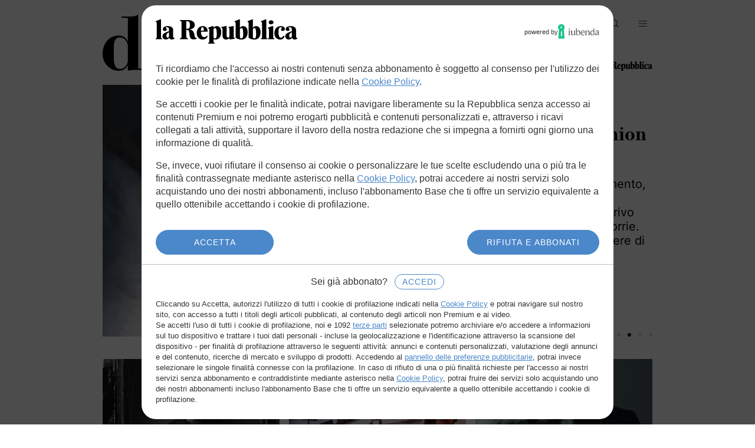

--- FILE ---
content_type: text/html; charset=utf-8
request_url: https://d.repubblica.it/
body_size: 46470
content:



<!doctype html>
<html class="no-js" lang="it">
<head>
    
    

<meta charset="utf-8">

    <title>d - d la Repubblica</title>


    <meta name="description" content="Tutti gli articoli pubblicati, le gallerie fotografiche e i video pubblicati nella sezione d">




    <meta name="tags" content="d">


    <meta http-equiv="content-language" content="it" />


    <meta http-equiv="content-type" content="text/html">


    <meta name="application-name" content="d la Repubblica" />







    <meta property="og:site_name" content="d la Repubblica" />




    <meta property="og:title" content="d - d la Repubblica">


    <meta property="og:description" content="Tutti gli articoli pubblicati, le gallerie fotografiche e i video pubblicati nella sezione d">



    <meta property="og:url" content="https://d.repubblica.it/">





    <meta name="twitter:card" content="summary_large_image" />



    <meta name="twitter:title" content="d - d la Repubblica" >


    <meta name="twitter:description" content="Tutti gli articoli pubblicati, le gallerie fotografiche e i video pubblicati nella sezione d">



    <meta name="twitter:url" content="https://d.repubblica.it/">





    <link rel="canonical" href="https://d.repubblica.it/">











<!-- deploy seo.html 2024/11/12-->


    


<script>
	var pageHref='https://d.repubblica.it/';
	var pageType='homepage';
	
	var term='/d';
	
	
	
    
    
</script>

    <script>
    var _kw_alternative_scriptEl;window.kw_alternative_config_env="prod",window.kw_alternative_config_type="legacy",window.kw_alternativeConfigFN=function(){try{window.kw_altConfigStarted=performance.mark("alternative-config-started")}catch(e){window.kw_altConfigStarted=0}window.kw_site_mode="page",-1<window.location.href.indexOf("/embed/")&&(window.kw_site_mode="embed");try{window.kwasyncsetup=!0;location.href.match(/^https?:\/\/(test|pre|www)\.lanuovasardegna\.it/)&&(window.kwasyncsetup=!1)}catch(e){console.log("%c[head.js] %c ERROR SETTING kwasyncsetup value => setting false as fallback","padding: 2px; background: yellow; color: #000","padding: 2px; color: #00F"),window.kwasyncsetup=!1}function o(){o=function(){},console.log("[SEO TRICKS] running kw_js_seo_tricks!");try{var e=document.head.querySelector('link[rel="amphtml"]'),t=["www.alfemminile.com","bologna.repubblica.it","www.huffingtonpost.it",/^https:\/\/www\.lastampa\.it\/.+(\d\.\d{8})\//,/^https:\/\/video\.d\.repubblica\.it\//];if(e){let o=!1;for(let e=0;e<t.length;e++){var r=t[e];r instanceof RegExp?r.test(window.location.href)&&(o=!0):-1<window.location.href.indexOf(r)&&(o=!0)}o?(e.remove(),console.log("[SEO TRICKS] Amp link tag removed!")):console.log("[SEO TRICKS] No amp tag was found or we're in the wrong page!")}}catch(e){console.log("[SEO TRICKS] Error eliminating the amp tag",e)}window.pageType||console.log("[SEO TRICKS] Missing pagetype....aborting")}function i(e){for(var o=e+"=",t=document.cookie.split(";"),r=0;r<t.length;r++){for(var i=t[r];" "==i.charAt(0);)i=i.substring(1,i.length);if(0==i.indexOf(o))return i.substring(o.length,i.length)}return null}function t(){var e,o,t="blaize_jwt",r="not_detected";try{null!==i(t)?(e=(e=>{try{var o=e.split(".")[1].replace(/-/g,"+").replace(/_/g,"/"),t=decodeURIComponent(atob(o).split("").map(function(e){return"%"+("00"+e.charCodeAt(0).toString(16)).slice(-2)}).join(""));return JSON.parse(t)}catch(e){console.error("[TLH_RT_Debugger] - parseJwt - Error parsing JWT Cookie",e)}})(i(t)),console.log("[TLH_RT_Debugger] - _getUserID - JWT cookie decoded",e),r=e.sub,"string"!=typeof e.sub&&(o=Object.keys(e.sub))&&1===o.length&&e.sub[o]&&"string"==typeof e.sub[o]&&(r=e.sub[o]),console.log("[TLH_RT_Debugger] - _getUserID - gigya id found",r)):(console.log("[TLH_RT_Debugger] - _getUserID - no "+t+" cookie found"),r="not_detected")}catch(e){console.error("[TLH_RT_Debugger] - _getUserID - Error looking for Gigya ID FALLBACK DONE",e),r="detection_error"}return r}function r(){var o="not_detected";try{var e=(()=>{let e=!1;var o;return o=navigator.userAgent||navigator.vendor||window.opera,e=/(android|bb\d+|meego).+mobile|avantgo|bada\/|blackberry|blazer|compal|elaine|fennec|hiptop|iemobile|ip(hone|od)|iris|kindle|lge |maemo|midp|mmp|mobile.+firefox|netfront|opera m(ob|in)i|palm( os)?|phone|p(ixi|re)\/|plucker|pocket|psp|series(4|6)0|symbian|treo|up\.(browser|link)|vodafone|wap|windows ce|xda|xiino/i.test(o)||/1207|6310|6590|3gso|4thp|50[1-6]i|770s|802s|a wa|abac|ac(er|oo|s\-)|ai(ko|rn)|al(av|ca|co)|amoi|an(ex|ny|yw)|aptu|ar(ch|go)|as(te|us)|attw|au(di|\-m|r |s )|avan|be(ck|ll|nq)|bi(lb|rd)|bl(ac|az)|br(e|v)w|bumb|bw\-(n|u)|c55\/|capi|ccwa|cdm\-|cell|chtm|cldc|cmd\-|co(mp|nd)|craw|da(it|ll|ng)|dbte|dc\-s|devi|dica|dmob|do(c|p)o|ds(12|\-d)|el(49|ai)|em(l2|ul)|er(ic|k0)|esl8|ez([4-7]0|os|wa|ze)|fetc|fly(\-|_)|g1 u|g560|gene|gf\-5|g\-mo|go(\.w|od)|gr(ad|un)|haie|hcit|hd\-(m|p|t)|hei\-|hi(pt|ta)|hp( i|ip)|hs\-c|ht(c(\-| |_|a|g|p|s|t)|tp)|hu(aw|tc)|i\-(20|go|ma)|i230|iac( |\-|\/)|ibro|idea|ig01|ikom|im1k|inno|ipaq|iris|ja(t|v)a|jbro|jemu|jigs|kddi|keji|kgt( |\/)|klon|kpt |kwc\-|kyo(c|k)|le(no|xi)|lg( g|\/(k|l|u)|50|54|\-[a-w])|libw|lynx|m1\-w|m3ga|m50\/|ma(te|ui|xo)|mc(01|21|ca)|m\-cr|me(rc|ri)|mi(o8|oa|ts)|mmef|mo(01|02|bi|de|do|t(\-| |o|v)|zz)|mt(50|p1|v )|mwbp|mywa|n10[0-2]|n20[2-3]|n30(0|2)|n50(0|2|5)|n7(0(0|1)|10)|ne((c|m)\-|on|tf|wf|wg|wt)|nok(6|i)|nzph|o2im|op(ti|wv)|oran|owg1|p800|pan(a|d|t)|pdxg|pg(13|\-([1-8]|c))|phil|pire|pl(ay|uc)|pn\-2|po(ck|rt|se)|prox|psio|pt\-g|qa\-a|qc(07|12|21|32|60|\-[2-7]|i\-)|qtek|r380|r600|raks|rim9|ro(ve|zo)|s55\/|sa(ge|ma|mm|ms|ny|va)|sc(01|h\-|oo|p\-)|sdk\/|se(c(\-|0|1)|47|mc|nd|ri)|sgh\-|shar|sie(\-|m)|sk\-0|sl(45|id)|sm(al|ar|b3|it|t5)|so(ft|ny)|sp(01|h\-|v\-|v )|sy(01|mb)|t2(18|50)|t6(00|10|18)|ta(gt|lk)|tcl\-|tdg\-|tel(i|m)|tim\-|t\-mo|to(pl|sh)|ts(70|m\-|m3|m5)|tx\-9|up(\.b|g1|si)|utst|v400|v750|veri|vi(rg|te)|vk(40|5[0-3]|\-v)|vm40|voda|vulc|vx(52|53|60|61|70|80|81|83|85|98)|w3c(\-| )|webc|whit|wi(g |nc|nw)|wmlb|wonu|x700|yas\-|your|zeto|zte\-/i.test(o.substr(0,4))?!0:e})(),t=(()=>{let e=!1;var o;return o=navigator.userAgent||navigator.vendor||window.opera,e=/(android|bb\d+|meego).+mobile|avantgo|bada\/|blackberry|blazer|compal|elaine|fennec|hiptop|iemobile|ip(hone|od)|iris|kindle|lge |maemo|midp|mmp|mobile.+firefox|netfront|opera m(ob|in)i|palm( os)?|phone|p(ixi|re)\/|plucker|pocket|psp|series(4|6)0|symbian|treo|up\.(browser|link)|vodafone|wap|windows ce|xda|xiino|android|ipad|playbook|silk/i.test(o)||/1207|6310|6590|3gso|4thp|50[1-6]i|770s|802s|a wa|abac|ac(er|oo|s\-)|ai(ko|rn)|al(av|ca|co)|amoi|an(ex|ny|yw)|aptu|ar(ch|go)|as(te|us)|attw|au(di|\-m|r |s )|avan|be(ck|ll|nq)|bi(lb|rd)|bl(ac|az)|br(e|v)w|bumb|bw\-(n|u)|c55\/|capi|ccwa|cdm\-|cell|chtm|cldc|cmd\-|co(mp|nd)|craw|da(it|ll|ng)|dbte|dc\-s|devi|dica|dmob|do(c|p)o|ds(12|\-d)|el(49|ai)|em(l2|ul)|er(ic|k0)|esl8|ez([4-7]0|os|wa|ze)|fetc|fly(\-|_)|g1 u|g560|gene|gf\-5|g\-mo|go(\.w|od)|gr(ad|un)|haie|hcit|hd\-(m|p|t)|hei\-|hi(pt|ta)|hp( i|ip)|hs\-c|ht(c(\-| |_|a|g|p|s|t)|tp)|hu(aw|tc)|i\-(20|go|ma)|i230|iac( |\-|\/)|ibro|idea|ig01|ikom|im1k|inno|ipaq|iris|ja(t|v)a|jbro|jemu|jigs|kddi|keji|kgt( |\/)|klon|kpt |kwc\-|kyo(c|k)|le(no|xi)|lg( g|\/(k|l|u)|50|54|\-[a-w])|libw|lynx|m1\-w|m3ga|m50\/|ma(te|ui|xo)|mc(01|21|ca)|m\-cr|me(rc|ri)|mi(o8|oa|ts)|mmef|mo(01|02|bi|de|do|t(\-| |o|v)|zz)|mt(50|p1|v )|mwbp|mywa|n10[0-2]|n20[2-3]|n30(0|2)|n50(0|2|5)|n7(0(0|1)|10)|ne((c|m)\-|on|tf|wf|wg|wt)|nok(6|i)|nzph|o2im|op(ti|wv)|oran|owg1|p800|pan(a|d|t)|pdxg|pg(13|\-([1-8]|c))|phil|pire|pl(ay|uc)|pn\-2|po(ck|rt|se)|prox|psio|pt\-g|qa\-a|qc(07|12|21|32|60|\-[2-7]|i\-)|qtek|r380|r600|raks|rim9|ro(ve|zo)|s55\/|sa(ge|ma|mm|ms|ny|va)|sc(01|h\-|oo|p\-)|sdk\/|se(c(\-|0|1)|47|mc|nd|ri)|sgh\-|shar|sie(\-|m)|sk\-0|sl(45|id)|sm(al|ar|b3|it|t5)|so(ft|ny)|sp(01|h\-|v\-|v )|sy(01|mb)|t2(18|50)|t6(00|10|18)|ta(gt|lk)|tcl\-|tdg\-|tel(i|m)|tim\-|t\-mo|to(pl|sh)|ts(70|m\-|m3|m5)|tx\-9|up(\.b|g1|si)|utst|v400|v750|veri|vi(rg|te)|vk(40|5[0-3]|\-v)|vm40|voda|vulc|vx(52|53|60|61|70|80|81|83|85|98)|w3c(\-| )|webc|whit|wi(g |nc|nw)|wmlb|wonu|x700|yas\-|your|zeto|zte\-/i.test(o.substr(0,4))?!0:e})(),o=e?"mobile":t?"tablet":!e&&!t?"desktop":"other"}catch(e){console.error("[TLH_RT_Debugger] - _getDeviceType - Error getting device type",e),o="detection_error"}return o}function c(){var o="not_detected";try{var e=window.location.hostname.split("."),t=e[e.length-2],r=e[e.length-3];o="gelocal"===t?"shop"===r?i("kw_testata")||"gelocal":r:t||o}catch(e){console.error("[TLH_RT_Debugger] - _getTestata - Error while getting testata",e),o="detection_error"}return o}function s(e,o){var t,e=(e=>{if(null==e)return"";if("object"==typeof e){if(e instanceof Date)return e.toISOString();if(Array.isArray(e)){if(0===e.length)return"";try{return JSON.stringify(e)}catch(e){return""}}else{if(0===Object.keys(e).length)return"";try{return JSON.stringify(e)}catch(e){return""}}}return String(e)})(e);return"number"!=typeof o||o<=0||isNaN(o)?(console.warn("[TLH_RT_Debugger] - _truncateString - wrong maxLength value"),e):e.length<=o?e:(t=e.slice(0,o<=(e="...").length?o:o-e.length),e.length<o?t+e:t)}function l(){var e=Object.assign({},d);try{e.dateTime=(new Date).toLocaleString("sv").replace(" ","T"),e.errorLogType="rt_debugger_default",e.pageUrl=window.location.href,e.pageReferrer=document.referrer||"empty",e.gaId=(()=>{var o="not_detected";try{var e,t,r=i("_ga");r&&(0<(e=r.split(".")).length?(o=t=e.slice(Math.max(e.length-2,1)).join("."),console.log("[TLH_RT_Debugger] - _getGaID - id found formatted",t)):(o=r,console.log("[TLH_RT_Debugger] - _getGaID - took whole cookie",r)))}catch(e){console.error("[TLH_RT_Debugger] - _getGaID - Error while getting gaID",e),o="detection_error"}return o})(),e.userId=t(),e.deviceType=window.wt_device_type||r(),e.operatingSystem=(()=>{var o="not_detected";try{var e=window.navigator.userAgent.toLowerCase(),o=e.includes("win")?"windows":e.includes("mac")?e.includes("iphone")?"iOS":e.includes("ipad")?"ipadOS":"macOS":e.includes("linux")?e.includes("android")?"android":"linux":"unknown"}catch(e){console.error("[TLH_RT_Debugger] - _getOsName - Error while getting OS name",e),o="detection_error"}return o})(),e.browserName=(()=>{var o="not_detected";try{var e=window.navigator.userAgent.toLowerCase(),o=e.includes("opera")||e.includes("opr")?"opera":e.includes("edg")?"edge":e.includes("safari")&&!e.includes("chrome")?"safari":e.includes("chrome")?"chrome":e.includes("firefox")||e.includes("fxios")?"firefox":e.includes("trident")||e.includes("msie")?"internet_explorer":e.includes("[linkedinapp]")?"linkedin_app":e.includes("flipboard")?"flipboard_app":e.includes("twitter")?"twitter_app":e.includes("instagram")?"instagram_app":e.includes("[fban/fbios]")||e.includes("fbav")||e.includes("fblc")?"facebook_app":e.includes("applewebkit")&&e.includes("mobile")?"safari":"unknown"}catch(e){console.error("[TLH_RT_Debugger] - _getBrowserName - Error while getting browser name",e),o="detection_error"}return o})(),e.slotLibero1=window.navigator.userAgent||"empty",e.slotLibero2=(()=>{var o="not_detected";try{o=Intl.DateTimeFormat().resolvedOptions().timeZone}catch(e){console.error("[TLH_RT_Debugger] - _getTimeZone - Error getting timezone",e),o="detection_error"}return o})(),e.slotLibero3=(()=>{var o="not_detected";try{var e="_iub_cs-23960187",o=(i(e)?"1":"0")+":"+(i("_iub_cs-23960187-granular")?"1":"0")+":"+(i("euconsent-v2")?"1":"0")}catch(e){console.error("[TLH_RT_Debugger] - _getConsentCookies - Error getting iubenda cookies",e),o="detection_error"}return o})(),e.slotLibero5=(()=>{var o="not_detected";try{o=window!==window.top?"1":"0"}catch(e){console.error("[TLH_RT_Debugger] - _checkIsIframe - Error while checking for iframe",e),o="detection_error"}return o})()+":"+(()=>{var o="not_detected";try{o=window.navigator.userAgent.toLowerCase().includes("gd-facet-webview")?"1":"0"}catch(e){console.error("[TLH_RT_Debugger] - _checkIsWebView - Error while checking for webview",e),o="detection_error"}return o})(),e.slotLibero10=c()}catch(e){console.error("[TLH_RT_Debugger] Error while setting default payload. ",e)}return e}var d,g,u;window.MNZ_RICH=function(){},window.MNZ_moreContent=function(){},window.kw_tlh_ready=function(){console.log("%c[head.js] %cTLH READY EVENT RECEIVED","padding: 2px; background: yellow; color: #000","padding: 2px; color: #00F")},"loading"!==document.readyState?o():document.addEventListener("readystatechange",function(e){"loading"!==document.readyState&&o()}),window.GEDI_lifecycle=(()=>{let i={},n={};function r(e,o,t){return i[o]||(i[o]={}),i[o][e]=t,e}return{eventSubscribers:i,eventPublishHistory:n,addSubscriberFromStubFn:function(e,o,t){r(e,o,t)},publish:function(e,...o){var t=i[e];if(n[e]={arguments:[...o]},console.log(`[GEDI_lifecycle] - publish - Saving '${e}' in eventPublishHistory.`),t)for(var r in t)try{t[r](...o),console.log(`[GEDI_lifecycle] - publish - Calling subscriber callback for '${e}'.`)}catch(e){tlhDebugger("[GEDI_lifecycle] try/catch error - error calling subscriber callback",e)}else console.log(`[GEDI_lifecycle] - publish - No subscribers for '${e}'.`)},subscribe:function(o,e){return n[o]&&(console.log(`[GEDI_lifecycle] - subscribe - Event '${o}' has been previously published. Immediately calling callback.`),setTimeout(()=>{try{e(...n[o].arguments)}catch(e){console.error(`Event '${o}' - subscriber callback failed!. Err msg:`,e),tlhDebugger("[GEDI_lifecycle] try/catch error - error calling subscriber callback",e)}},50)),r(window.TLH_Utils.generateID(),o,e)},unSubscribe:function(e){for(var o in i)i[o][e]&&(delete i[o][e],0===Object.keys(i[o]).length)&&delete i[o]}}})(),window.TLH_LifeCycle||(window.TLH_LifeCycle={subscriberList:[],subscribe:function(e,o){var t="id_"+(window.TLH_LifeCycle.subscriberList.length+1);return window.TLH_LifeCycle.subscriberList.push({id:t,eventName:e,callback:o}),t},unSubscribe:function(e){e=e.split("_")[1]-1;window.TLH_LifeCycle.subscriberList.splice(e,1)}}),window.TLH_RT_Debugger=(d={dateTime:"not_set",errorLogType:"not_set",pageUrl:"not_set",pageReferrer:"not_set",gaId:"not_set",userId:"not_set",deviceType:"not_set",operatingSystem:"not_set",browserName:"not_set",slotLibero1:"not_set",slotLibero2:"not_set",slotLibero3:"not_set",slotLibero4:"not_set",slotLibero5:"not_set",slotLibero6:"not_set",slotLibero7:"not_set",slotLibero8:"not_set",slotLibero9:"not_set",slotLibero10:"not_set"},g=["repubblica","lastampa","alfemminile","huffingtonpost","ilsecoloxix","deejay","provinciapavese","gedi","limesonline","lescienze","capital","m2o","gedidigital","messaggeroveneto","ilpiccolo","nuovavenezia","corrierealpi","nordesteconomia","tribunatreviso","mattinopadova","themeditelegraph","3nz"],u=Object.assign({},d),{send:function(e){u=Object.assign(l(),e),o=u,t={browserName:25,deviceType:20,errorLogType:100,gaId:80,operatingSystem:20,slotLibero1:300,slotLibero2:30,slotLibero3:20,slotLibero4:20,slotLibero5:10,slotLibero6:250,slotLibero7:250,slotLibero8:250,slotLibero9:250,slotLibero10:30,userId:40},r=Object.assign({},o),Object.keys(o).forEach(e=>{t.hasOwnProperty(e)&&(r[e]=s(o[e],t[e]))}),u=r;var o,t,r,i,n,a,e=c();i=u,n=Object.keys(d),a=Object.keys(i).every(e=>n.includes(e)),i=i.hasOwnProperty("dateTime")&&(i=i.dateTime,/^\d{4}-(0?[1-9]|1[0-2])-(0?[1-9]|[12][0-9]|3[01])T(?:[01]\d|2[0-3]):(?:[0-5]\d):(?:[0-5]\d)$/.test(i)),console.log("[TLH_RT_Debugger] Payload has valid keys: "+a),console.log("[TLH_RT_Debugger] Payload has valid datetime: "+i),console.log("[TLH_RT_Debugger] Payload is valid: "+(a&&i)),a&&i?g.includes(e)?"1"===(()=>{var o="not_detected";try{o=/bot|crawl|spider|slurp/i.test(navigator.userAgent)?"1":"0"}catch(e){console.error("[TLH_RT_Debugger] - _checkIsBot - Error checking isBot",e),o="detection_error"}return o})()?console.log("[TLH_RT_Debugger] It's a bot. Ping disabled"):fetch("https://tlh.gedidigital.it/tlh-debug/",{method:"POST",body:JSON.stringify(u),headers:{"Content-type":"application/json; charset=UTF-8"}}).then(e=>e.json()).then(e=>console.info("[TLH_RT_Debugger] Success in debug API response",e)).catch(e=>console.error("[TLH_RT_Debugger] Error in debug API response",e)):console.error("[TLH_RT_Debugger] Testata is not allowed. Aborting..."):console.error("[TLH_RT_Debugger] No valid payload. Check object.")},getPayload:function(){return u}}),window.asr_error=function(){var t="not_generated";try{t=Math.random().toString(36).replace(/^0\./g,"_id").slice(0,10)}catch(e){console.log("[asr_error] Error while generating debuggerPingID. ",e)}try{document.querySelector('script[src*="adsetup"]')}catch(e){console.log("[asr_error] Error while searching for adsetup script. ",e)}window.TLH_RT_Debugger.send({errorLogType:"wi_tlh_load_error",slotLibero4:t}),window.kw_tlh_adSetupAvailable=!1,console.log("%c[head.js] %cLoading TLH Library Manually","padding: 2px; background: yellow; color: #000","padding: 2px; color: #00F");var e=document.createElement("script");e.async=!1,e.onload=function(e,o){window.kw_tlh_ready(),console.log("%c[head.js] %cDETECTED MISSING ADSETUP LOADING -> loading single js tlh configuration","padding: 2px; background: yellow; color: #000","padding: 2px; color: #00F"),window.TLH_RT_Debugger.send({errorLogType:"wi_tlh_reload_success",slotLibero4:t})},e.onerror=function(e){var o=document.createElement("script");o.async=!1,o.src="https://www.repstatic.it/storage/tlh/adsetup_tlh_static.js",o.onload=function(){window.kw_tlh_ready(),window.TLH_RT_Debugger.send({errorLogType:"wi_tlh_fallback_success",slotLibero4:t}),console.log("%c[head.js] %cLoading fallback TLH version manually","padding: 2px; background: yellow; color: #000","padding: 2px; color: #00F")},o.onerror=function(e){window.TLH_RT_Debugger.send({errorLogType:"wi_tlh_fallback_error",slotLibero4:t}),console.log("%c[head.js] %cError loading fallback TLH version manually","padding: 2px; background: yellow; color: #000","padding: 2px; color: #00F",e)},document.head.appendChild(o),window.TLH_RT_Debugger.send({errorLogType:"wi_tlh_reload_error",slotLibero4:t}),console.log(e)},e.src="https://tlh.gedidigital.it/tlh.js",document.head.appendChild(e)},document.addEventListener("DOMContentLoaded",function e(){try{let e=!1;var o,t=["adsetup.js","adsetup_cmp.js","adsetup_pcmp.js","adsetup_pcmp_video.js","adsetup_webview.js","tlh.js","tlh_webview.js"];for(o of document.querySelectorAll("head script")){for(var r of t)if(o.src.includes(r)){e=!0,console.log("[TLH_ScriptCheck] TLH script tag found with src:",o.src);break}if(e)break}e||(window.TLH_RT_Debugger.send({errorLogType:"wi_tlh_not_found"}),console.log("[TLH_ScriptCheck] TLH script tag not found. Sending ping to RT_Debugger"))}catch(e){console.error("[TLH_ScriptCheck] Error while checking TLH script presence")}document.removeEventListener("DOMContentLoaded",e)})},window.location.href.includes("load-dev-alternative-config=true")&&"prod"===window.kw_alternative_config_env?((_kw_alternative_scriptEl=document.createElement("script")).setAttribute("language","javascript"),_kw_alternative_scriptEl.async=!1,_kw_alternative_scriptEl.onerror=function(){console.error("[ALTERNATIVE-CONFIG] error loading dev alternative-config")},_kw_alternative_scriptEl.setAttribute("type","text/javascript"),_kw_alternative_scriptEl.setAttribute("src","//test.gedidigital.it/alternative_config.js?site_name="+window.kw_alternative_config_type),document.head.appendChild(_kw_alternative_scriptEl)):kw_alternativeConfigFN();
</script>



    



    <script async onload="try { kw_tlh_ready(); } catch(e) {}" onerror="try { asr_error() } catch(e) {}"
            src="https://tlh.gedidigital.it/tlh.js?mapnode=responsivehp"></script>

<link href="https://tlh.gedidigital.it" rel="preconnect">
    
    <!-- #start: //www.repstatic.it/cless/main/d/2025-v1/includes/common/head.html -->

<meta name="viewport" content="width=device-width, initial-scale=1">
<meta name="format-detection" content="telephone=no">

<!-- Favicons -->
<link rel="icon" type="image/png" href="//www.repstatic.it/cless/main/d/2025-v1/images/common/icon/favicon-96x96.png" sizes="96x96" />
<link rel="icon" type="image/svg+xml" href="//www.repstatic.it/cless/main/d/2025-v1/images/common/icon/favicon.svg" />
<link rel="shortcut icon" href="//www.repstatic.it/cless/main/d/2025-v1/images/common/icon/favicon.ico" />
<link rel="apple-touch-icon" sizes="180x180" href="//www.repstatic.it/cless/main/d/2025-v1/images/common/icon/apple-touch-icon.png" />

<!-- Preload -->
<link rel="preload" href="//www.repstatic.it/cless/common/stable/font/bodoni-pt/bodoni-pt-display.woff2" as="font" type="font/woff2" crossorigin>
<link rel="preload" href="//www.repstatic.it/cless/common/stable/font/inter/inter-regular.woff2" as="font" type="font/woff2" crossorigin>

<!-- Dark/Light Mode -->
<script>
    const storageKey = 'd-repubblica-theme';

    const getCurrentTheme = () =>
        document.documentElement.getAttribute('data-theme') || 'light';

    const getThemeFromStorage = () => {
        try {
            return localStorage.getItem(storageKey) || 'light';
        } catch (e) {
            return 'light';
        }
    };

    const savedTheme = getThemeFromStorage();
    document.documentElement.setAttribute('data-theme', savedTheme);

    // Espone globalmente
    window.storageKey = storageKey;
    window.getCurrentTheme = getCurrentTheme;
</script>

<!-- Minify -->
<script async src="//www.repstatic.it/minify/sites/repubblica/d/2025-v1/config.cache.php?name=accounts_js"></script>
<script defer src="//www.repstatic.it/minify/sites/repubblica/d/2025-v1/config.cache.php?name=common_js"></script>

<!-- Kwait -->
<script>
    window.kwait = window.kwait || [];
    window.kwait.deps = window.kwait.deps || [];
</script>
<script async src="//www.repstatic.it/cless/common/stable/js/script/api/wait.js"></script>

<!-- CSS -->
<style>:root,[data-theme=dark],[data-theme=light]{--color-link:var(--color-text);--color-link-hover:var(--color-text);--color-link-disabled:#999999;--color-icon:var(--color-text);--color-icon-inverted:var(--color-text-inverted);--color-icon-weak:var(--color-text-weak);--color-icon-weak-inverted:var(--color-text-weak-inverted);--color-icon-faint:var(--color-text-faint);--color-icon-faint-inverted:var(--color-text-faint-inverted);--color-icon-disabled:var(--color-link-disabled)}
body,html{-moz-osx-font-smoothing:grayscale;-webkit-font-smoothing:antialiased;text-rendering:optimizeLegibility;-moz-text-size-adjust:none;text-size-adjust:none}
.d-button,body{font-family:Inter,'Inter Fallback'}
img,table,tbody,tfoot,th,thead,tr,video{width:100%}
.d-icon,.d-logo{height:1em;fill:currentColor;display:block}
.form-input[type=text],body{background-color:var(--color-surface)}
.d-icon,.d-logo,img,table,video{display:block}
.d-slim-header__nav .is-active>a,.pagination__list li.is-active{-webkit-text-decoration:underline;text-decoration:underline;text-underline-offset:0.15em;text-decoration-thickness:0.0625em}
.d-button-icon.is-disabled,.d-button.is-disabled,.d-mega-menu,.d-mega-menu__logo a.is-disabled,.d-mega-menu__nav a.is-disabled,.d-slim-header__footer a.is-disabled,.d-slim-header__logo a.is-disabled,.d-slim-header__nav li>a.is-disabled,.d-slim-header__user a.is-disabled,.d-slim-header__user button.is-disabled,.d-toast,.form-input.is-disabled[type=text],.form-switch.is-disabled[type=checkbox],.is-disabled.form-input[type=checkbox],.is-disabled.form-input[type=radio],.pagination a.is-disabled{pointer-events:none}
.d-column-header__overtitle,.d-footer__nav--categories li,.d-mega-menu__nav--categories li,.d-mega-menu__nav--lists li{letter-spacing:var(--tracking-xs);font-style:normal}
@font-face{font-family:'Bodoni PT Display Fallback';size-adjust:116%;ascent-override:normal;descent-override:18%;line-gap-override:12%;src:local('Times New Roman')}
@font-face{font-family:'Inter Fallback';size-adjust:107%;ascent-override:92%;src:local('Arial')}
@font-face{font-family:'Bodoni PT Display';src:url('//www.repstatic.it/cless/common/stable/font/bodoni-pt/bodoni-pt-display.woff2') format('woff2'),url('//www.repstatic.it/cless/common/stable/font/bodoni-pt/bodoni-pt-display.ttf') format('truetype');font-style:normal;font-weight:400;font-display:swap}
@font-face{font-family:'Bodoni PT Display';src:url('//www.repstatic.it/cless/common/stable/font/bodoni-pt/bodoni-pt-display-bold.woff2') format('woff2'),url('//www.repstatic.it/cless/common/stable/font/bodoni-pt/bodoni-pt-display-bold.ttf') format('truetype');font-style:normal;font-weight:700;font-display:swap}
@font-face{font-family:Inter;src:url('//www.repstatic.it/cless/common/stable/font/inter/inter-regular.woff2') format('woff2'),url('//www.repstatic.it/cless/common/stable/font/inter/inter-regular.ttf') format('truetype');font-style:normal;font-weight:400;font-display:swap}
@font-face{font-family:Inter;src:url('//www.repstatic.it/cless/common/stable/font/inter/inter-bold.woff2') format('woff2'),url('//www.repstatic.it/cless/common/stable/font/inter/inter-bold.ttf') format('truetype');font-style:normal;font-weight:700;font-display:swap}
:root{--space-3xs:2px;--space-2xs:4px;--space-xs:8px;--space-sm:12px;--space-base:16px;--space-lg:20px;--space-xl:24px;--space-2xl:32px;--space-3xl:40px;--space-4xl:48px;--space-5xl:56px;--space-6xl:64px;--space-7xl:80px;--space-8xl:96px;--space-9xl:128px;--space-10xl:144px;--space-11xl:160px;--space-12xl:192px;--space-13xl:256px;--space-14xl:384px;--space-15xl:512px;--size-xs:8px;--size-sm:16px;--size-base:24px;--size-lg:32px;--size-xl:40px;--size-2xl:48px;--size-3xl:64px;--size-4xl:96px;--size-5xl:128px;--radius-sm:2px;--radius-base:4px;--radius-lg:8px;--radius-circle:50%;--radius-pill:100px;--stroke-1:1px;--stroke-2:2px;--sticky-offset:144px;--layer-toast:9999800;--layer-menu:9999900;--layer-pswp:10000000;--animate-duration:0.125s;--animate-delay:0;--animate-repeat:1;--font-heading:'Bodoni PT Display','Bodoni PT Display Fallback';--font-body:'Inter','Inter Fallback';--weight-normal:400;--weight-bold:700;--leading-xs:1.125;--leading-sm:1.2;--leading-base:1.5;--tracking-sm:-0.005em;--tracking-base:0;--text-xs:10px;--text-sm:12px;--text-base:16px;--text-lg:20px;--text-xl:24px;--text-2xl:32px;--text-3xl:40px;--text-4xl:48px;--text-5xl:80px;--grid-container:100%;--grid-container-gap:var(--space-base);--grid-sidebar:100%;--grid-spacer-parallax:var(--space-2xl);--grid-spacer-sm:var(--space-base);--grid-spacer-base:var(--space-2xl);--grid-spacer-lg:var(--space-6xl);--grid-spacer-xl:var(--space-8xl)}
:root body.is-menu-open{--layer-menu:10000100}
::-moz-selection{color:var(--color-text-inverted);background-color:var(--color-surface-inverted)}
::selection{color:var(--color-text-inverted);background-color:var(--color-surface-inverted)}
:root,[data-theme=light]{--color-text:#000;--color-text-inverted:#fff;--color-text-weak:#676767;--color-text-weak-inverted:#adadad;--color-text-faint:#c8c8c8;--color-text-faint-inverted:#7b7b7b;--color-surface:#fff;--color-surface-inverted:#000;--color-surface-adv:#f2f2f2;--color-surface-native:#fbf7ea;--color-surface-advertorial:#ededed;--color-stroke:#000;--color-stroke-inverted:#fff;--color-stroke-weak:#d9d9d9;--color-stroke-weak-inverted:#545454;--csstools-color-scheme--light:initial;color-scheme:light}
[data-theme=dark]{--color-text:#fff;--color-text-inverted:#000;--color-text-weak:#adadad;--color-text-weak-inverted:#676767;--color-text-faint:#7b7b7b;--color-text-faint-inverted:#c8c8c8;--color-surface:#000;--color-surface-inverted:#fff;--color-surface-adv:#363636;--color-surface-native:#1f1d17;--color-surface-advertorial:#545454;--color-stroke:#fff;--color-stroke-inverted:#000;--color-stroke-weak:#676767;--color-stroke-weak-inverted:#ededed;color-scheme:dark}
*{box-sizing:border-box}
:after,:before,blockquote,figcaption,figure,h1,h2,h3,h4,h5,h6,ol,p,ul{margin:0;padding:0}
html{-ms-text-size-adjust:100%;-webkit-text-size-adjust:100%;-webkit-tap-highlight-color:transparent;scroll-behavior:smooth;scrollbar-gutter:stable;-webkit-text-size-adjust:none;text-rendering:geometricPrecision}
body{margin:0;-webkit-text-size-adjust:none;font-family:var(--font-body);font-size:16px;font-size:var(--text-base);line-height:1.5;line-height:var(--leading-base)}
ol,ul{list-style-type:none}
fieldset:not([class*=gigya]),input:not([class*=gigya]),select:not([class*=gigya]),textarea:not([class*=gigya]){border:none;box-shadow:none;-webkit-appearance:none;-moz-appearance:none;appearance:none;margin:0;padding:0}
.d-button,.d-button-icon{color:var(--color-text);background-color:transparent;-webkit-appearance:none;-moz-appearance:none;-webkit-text-decoration:none;text-decoration:none;transition:75ms ease-in-out;white-space:nowrap;box-shadow:none;text-align:center}
caption,table,tbody,td,tfoot,th,thead,tr{margin:0;padding:0;border:0;font-size:100%;font:inherit;vertical-align:baseline}
.d-button,.d-mega-menu__nav__title,.d-slim-header__nav li>a,.d-socialbar__title,.form-control label,.form-field label{line-height:1;text-transform:uppercase}
table{border-collapse:collapse;border-spacing:0}
img{border:none}
img,video{height:auto}
details{list-style:none}
details>summary{all:unset;cursor:pointer}
.gd-container{max-width:100%;max-width:var(--grid-container);margin-left:auto;margin-right:auto;padding-left:16px;padding-left:var(--grid-container-gap);padding-right:16px;padding-right:var(--grid-container-gap)}
.d-button,.d-slim-header__container{padding-left:16px;padding-right:16px}
body.gd-facet-webview .hide-app,body:not(.gd-facet-webview) .show-app-only{display:none!important}
.d-logo{width:1em;stroke-width:0;stroke:currentColor}
.d-logo-d{width:.71875em}
.d-logo-repubblica{width:5.28125em}
.d-icon{width:1em;stroke-width:0;stroke:currentColor}
.d-button:not(:disabled):not(.is-disabled):focus-visible{border-radius:4px;border-radius:var(--space-2xs);outline:2px solid var(--color-stroke);outline:var(--stroke-2) solid var(--color-stroke);outline-offset:0;outline-offset:var(--space-none,0)}
.d-button.is-disabled,.d-button:disabled{filter:saturate(0);opacity:.5;cursor:not-allowed;-webkit-user-select:none;-moz-user-select:none;user-select:none}
.d-button{display:inline-flex;align-items:center;justify-content:center;height:32px;height:var(--size-lg);padding-left:var(--space-base);padding-right:var(--space-base);border:1px solid var(--color-stroke);border:var(--stroke-1) solid var(--color-stroke);border-radius:100px;border-radius:var(--radius-pill);font-family:var(--font-body);font-size:10px;font-size:var(--text-xs);font-weight:400;font-weight:var(--weight-normal);appearance:none;cursor:pointer;vertical-align:middle}
.d-button-icon,.d-button>span{align-items:center;display:inline-flex}
.d-button-icon,.form-input[type=text]{font-size:16px;font-family:Inter,'Inter Fallback'}
.d-button.is-active:not(:disabled):not(.is-disabled){background-color:var(--color-surface-inverted);color:var(--color-text-inverted)}
.d-button>span{justify-content:center}
.d-button-icon:not(:disabled):not(.is-disabled):focus-visible{border-radius:4px;border-radius:var(--space-2xs);outline:2px solid var(--color-stroke);outline:var(--stroke-2) solid var(--color-stroke);outline-offset:0;outline-offset:var(--space-none,0)}
.d-button-icon.is-disabled,.d-button-icon:disabled{filter:saturate(0);opacity:.5;cursor:not-allowed;-webkit-user-select:none;-moz-user-select:none;user-select:none}
.d-button-icon{justify-content:center;height:32px;height:var(--size-lg);width:32px;width:var(--size-lg);border:1px solid var(--color-stroke);border:var(--stroke-1) solid var(--color-stroke);border-radius:50%;border-radius:var(--radius-circle);font-family:var(--font-body);font-size:var(--size-sm);appearance:none;cursor:pointer}
.d-button-icon.is-active:not(:disabled):not(.is-disabled){background-color:var(--color-surface-inverted);color:var(--color-text-inverted)}
.d-button-icon>span{display:inline-flex;align-items:center;justify-content:center}
.form-field{display:grid;grid-template-columns:minmax(0,1fr);grid-gap:4px;grid-gap:var(--space-2xs);gap:4px;gap:var(--space-2xs)}
.form-field label{font-size:10px;font-size:var(--text-xs)}
.form-control{display:grid;grid-template-columns:min-content minmax(0,1fr);align-items:center;grid-gap:12px;grid-gap:var(--space-sm);gap:12px;gap:var(--space-sm)}
.form-control label{font-size:12px;font-size:var(--text-sm)}
.form-input.is-disabled[type=text],.form-input[type=text]:disabled{filter:saturate(0);opacity:.5;cursor:not-allowed;-webkit-user-select:none;-moz-user-select:none;user-select:none}
.form-input[type=text]{display:flex;align-items:center;height:48px;height:var(--size-2xl);font-family:var(--font-body);font-size:var(--text-base);line-height:1.5;line-height:var(--leading-base);border-bottom:1px solid var(--color-stroke-weak);border-bottom:var(--stroke-1) solid var(--color-stroke-weak);color:var(--color-text)}
.form-input[type=text]::-moz-placeholder{color:var(--color-text);opacity:.25}
.form-input[type=text]::placeholder{color:var(--color-text);opacity:.25}
[data-theme=light] .d-mega-menu,[data-theme=light] .d-widget.d-widget--instagram{--color-text:#fff;--color-text-inverted:#000;--color-text-weak:#adadad;--color-text-weak-inverted:#676767;--color-text-faint:#7b7b7b;--color-text-faint-inverted:#c8c8c8;--color-surface:#000;--color-surface-inverted:#fff;--color-surface-adv:#363636;--color-surface-native:#1f1d17;--color-surface-advertorial:#545454;--color-stroke:#fff;--color-stroke-inverted:#000;--color-stroke-weak:#676767;--color-stroke-weak-inverted:#ededed;color-scheme:dark}
[data-theme=dark] .d-mega-menu,[data-theme=dark] .d-widget.d-widget--instagram,[data-theme=dark] .d-widget.d-widget--newsletter,[data-theme=light] .d-mega-menu,[data-theme=light] .d-widget.d-widget--instagram,[data-theme=light] .d-widget.d-widget--newsletter{--color-link:var(--color-text);--color-link-hover:var(--color-text);--color-link-disabled:#999999;--color-icon:var(--color-text);--color-icon-inverted:var(--color-text-inverted);--color-icon-weak:var(--color-text-weak);--color-icon-weak-inverted:var(--color-text-weak-inverted);--color-icon-faint:var(--color-text-faint);--color-icon-faint-inverted:var(--color-text-faint-inverted);--color-icon-disabled:var(--color-link-disabled)}
.form-input[type=text]:not(:disabled):not(.disabled):focus-visible{outline:0;border-bottom-color:var(--color-stroke)}
.form-input[type=checkbox]:disabled,.form-input[type=radio]:disabled,.is-disabled.form-input[type=checkbox],.is-disabled.form-input[type=radio]{filter:saturate(0);opacity:.5;cursor:not-allowed;-webkit-user-select:none;-moz-user-select:none;user-select:none}
.form-input[type=checkbox],.form-input[type=radio]{flex-grow:0;flex-shrink:0;display:flex;align-items:center;justify-content:center;font-size:24px;font-size:var(--size-base);width:24px;width:var(--size-base);height:24px;height:var(--size-base);border:1px solid var(--color-stroke);border:var(--stroke-1) solid var(--color-stroke);border-radius:0;background-color:var(--color-surface);cursor:pointer}
.form-input[type=checkbox]:before,.form-input[type=radio]:before{transition:75ms ease-in-out;content:'';width:.75em;height:.75em;transform:scale(0);background-color:var(--color-surface-inverted)}
.form-input[type=checkbox]:checked:before,.form-input[type=radio]:checked:before{transform:scale(1)}
.form-input[type=checkbox]:not(:disabled):not(.disabled):focus-visible{outline:2px solid var(--color-stroke);outline:var(--stroke-2) solid var(--color-stroke)}
.form-input[type=radio]:not(:disabled):not(.disabled):focus-visible{outline:2px solid var(--color-stroke);outline:var(--stroke-2) solid var(--color-stroke)}
.form-switch[type=checkbox]:not(:disabled):not(.is-disabled):focus-visible{border-radius:4px;border-radius:var(--space-2xs);outline:2px solid var(--color-stroke);outline:var(--stroke-2) solid var(--color-stroke);outline-offset:0;outline-offset:var(--space-none,0)}
.form-switch.is-disabled[type=checkbox],.form-switch[type=checkbox]:disabled{filter:saturate(0);opacity:.5;cursor:not-allowed;-webkit-user-select:none;-moz-user-select:none;user-select:none}
.form-switch[type=checkbox]{flex-shrink:0;flex-grow:0;display:flex;align-items:center;justify-content:center;width:32px;width:var(--size-lg);height:16px;height:var(--size-sm);margin-top:8px;margin-top:var(--space-xs);margin-bottom:8px;margin-bottom:var(--space-xs);border:1px solid var(--color-stroke);border:var(--stroke-1) solid var(--color-stroke);border-radius:100px;border-radius:var(--radius-pill);background-color:transparent;white-space:nowrap;cursor:pointer}
.form-switch[type=checkbox]::before{transition:transform .2s ease-in-out;content:'';display:block;width:8px;width:var(--size-xs);height:8px;height:var(--size-xs);border-radius:50%;border-radius:var(--radius-circle);background-color:var(--color-surface-inverted);transform:translateX(-8px);transform:translateX(calc(var(--space-xs)*-1));will-change:transform}
.form-switch[type=checkbox]:checked::before{transform:translateX(8px);transform:translateX(var(--space-xs))}
.d-toast{transition:opacity .2s ease-in-out;position:fixed;bottom:16px;bottom:var(--space-base);left:50%;z-index:9999800;z-index:var(--layer-toast);padding:.75em 1.25em;font-size:12px;font-size:var(--text-sm);border-radius:100px;border-radius:var(--radius-pill);background-color:var(--color-surface-inverted);color:var(--color-text-inverted);transform:translateX(-50%);opacity:0;text-align:center}
.d-mega-menu,.d-mega-menu__header,.d-slim-header{top:0;background-color:var(--color-surface)}
.d-toast.is-show{opacity:1;pointer-events:auto}
.pagination{display:flex;align-items:center;justify-content:center;margin-top:64px;margin-top:var(--grid-spacer-lg)}
.pagination__list{display:flex;align-items:center;justify-content:center;margin-left:16px;margin-left:var(--space-base);margin-right:16px;margin-right:var(--space-base)}
.pagination__list li:not(:last-child){margin-right:16px;margin-right:var(--space-base)}
.pagination a:not(:disabled):not(.is-disabled):focus-visible{border-radius:4px;border-radius:var(--space-2xs);outline:2px solid var(--color-stroke);outline:var(--stroke-2) solid var(--color-stroke);outline-offset:0;outline-offset:var(--space-none,0)}
.pagination a.is-disabled,.pagination a:disabled{filter:saturate(0);opacity:.5;cursor:not-allowed;-webkit-user-select:none;-moz-user-select:none;user-select:none}
.pagination a{font-weight:inherit;font-weight:var(--weight-inherit,inherit);-webkit-text-decoration:none;text-decoration:none;color:inherit;color:var(--color-inherit,inherit)}
.d-slim-header__footer a,.d-slim-header__logo a{-webkit-text-decoration:none;text-decoration:none;color:inherit}
.d-socialbar{display:grid;grid-template-columns:minmax(0,1fr);grid-gap:12px;grid-gap:var(--space-sm);gap:12px;gap:var(--space-sm);align-content:flex-start}
.d-socialbar__title{font-size:10px;font-size:var(--text-xs)}
.d-socialbar__list{display:flex;flex-wrap:wrap}
.d-socialbar__list li:not(:last-child){margin-right:8px;margin-right:var(--space-xs)}
.d-slim-header{position:sticky;z-index:9999900;z-index:var(--layer-menu);padding-top:24px;padding-top:var(--space-xl);padding-bottom:24px;padding-bottom:var(--space-xl);width:100%}
body.has_domination .d-slim-header{max-width:100%;max-width:var(--grid-container);margin-left:auto;margin-right:auto;padding-left:var(--grid-container-gap);padding-right:var(--grid-container-gap);padding-left:0;padding-right:0}
body.native .d-slim-header{--color-surface:var(--color-surface-native)}
body.advertorial .d-slim-header{--color-surface:var(--color-surface-advertorial)}
.d-slim-header__container{max-width:100%;max-width:var(--grid-container);margin-left:auto;margin-right:auto;padding-left:var(--grid-container-gap);padding-right:var(--grid-container-gap);display:grid;grid-template-columns:minmax(48px,min-content) minmax(0,1fr);grid-template-columns:minmax(var(--size-2xl),min-content) minmax(0,1fr);grid-template-rows:repeat(2,minmax(0,min-content));grid-template-areas:'footer footer' 'logo content';align-content:flex-start;grid-column-gap:32px;grid-column-gap:var(--space-2xl);-moz-column-gap:32px;column-gap:32px;-moz-column-gap:var(--space-2xl);column-gap:var(--space-2xl)}
.d-slim-header__logo{transition:.25s ease-in-out;grid-area:logo;display:grid;align-items:flex-start;justify-items:flex-start;font-size:64px;font-size:var(--size-3xl)}
.d-slim-header__logo a:not(:disabled):not(.is-disabled):focus-visible{border-radius:4px;border-radius:var(--space-2xs);outline:2px solid var(--color-stroke);outline:var(--stroke-2) solid var(--color-stroke);outline-offset:0;outline-offset:var(--space-none,0)}
.d-slim-header__logo a.is-disabled,.d-slim-header__logo a:disabled{filter:saturate(0);opacity:.5;cursor:not-allowed;-webkit-user-select:none;-moz-user-select:none;user-select:none}
.d-slim-header__logo a{font-weight:inherit;font-weight:var(--weight-inherit,inherit);color:var(--color-inherit,inherit)}
.d-slim-header__footer{transition:.25s ease-in-out;grid-area:footer;display:grid;align-items:center;justify-items:center;height:24px;height:var(--size-base);font-size:16px;font-size:var(--size-sm)}
.d-slim-header__footer a:not(:disabled):not(.is-disabled):focus-visible{border-radius:4px;border-radius:var(--space-2xs);outline:2px solid var(--color-stroke);outline:var(--stroke-2) solid var(--color-stroke);outline-offset:0;outline-offset:var(--space-none,0)}
.d-slim-header__footer a.is-disabled,.d-slim-header__footer a:disabled{filter:saturate(0);opacity:.5;cursor:not-allowed;-webkit-user-select:none;-moz-user-select:none;user-select:none}
.d-slim-header__footer a{font-weight:inherit;font-weight:var(--weight-inherit,inherit);color:var(--color-inherit,inherit)}
.d-mega-menu__logo a,.d-slim-header__nav li>a,.d-slim-header__user a,.d-slim-header__user button{-webkit-text-decoration:none;text-decoration:none;color:inherit}
.d-slim-header__content{grid-area:content;display:grid;grid-template-columns:repeat(2,minmax(0,1fr));grid-template-areas:'main toolbar';align-items:center;grid-column-gap:32px;grid-column-gap:var(--space-2xl);-moz-column-gap:32px;column-gap:32px;-moz-column-gap:var(--space-2xl);column-gap:var(--space-2xl)}
.d-slim-header__main{grid-area:main;display:grid;align-items:center;justify-items:flex-end;grid-template-columns:minmax(0,1fr);grid-column-gap:32px;grid-column-gap:var(--space-2xl);-moz-column-gap:32px;column-gap:32px;-moz-column-gap:var(--space-2xl);column-gap:var(--space-2xl)}
.d-slim-header__toolbar{grid-area:toolbar;display:flex;align-items:center;justify-content:flex-end}
#account-subscribe,.d-slim-header__nav,body.is-premium-user #account-subscribe{display:none}
.d-slim-header__nav>ul{display:flex;flex-wrap:wrap;align-items:flex-start;justify-content:flex-start}
.d-slim-header__nav li:not(:last-child){margin-right:12px;margin-right:var(--space-sm)}
.d-slim-header__nav li>a:not(:disabled):not(.is-disabled):focus-visible{border-radius:4px;border-radius:var(--space-2xs);outline:2px solid var(--color-stroke);outline:var(--stroke-2) solid var(--color-stroke);outline-offset:0;outline-offset:var(--space-none,0)}
.d-slim-header__nav li>a.is-disabled,.d-slim-header__nav li>a:disabled{filter:saturate(0);opacity:.5;cursor:not-allowed;-webkit-user-select:none;-moz-user-select:none;user-select:none}
.d-slim-header__nav li>a{font-weight:inherit;font-weight:var(--weight-inherit,inherit);color:var(--color-inherit,inherit);font-size:12px;font-size:var(--text-sm)}
.d-slim-header__user{align-self:center}
.d-slim-header__user>ul{display:flex;flex-direction:column;justify-content:center;font-size:10px;font-size:var(--text-xs)}
.d-slim-header__user>ul>li{display:flex;align-items:center;justify-content:flex-start;height:16px;height:var(--size-sm)}
.d-slim-header__user a:not(:disabled):not(.is-disabled):focus-visible{border-radius:4px;border-radius:var(--space-2xs);outline:2px solid var(--color-stroke);outline:var(--stroke-2) solid var(--color-stroke);outline-offset:0;outline-offset:var(--space-none,0)}
.d-slim-header__user button:not(:disabled):not(.is-disabled):focus-visible{border-radius:4px;border-radius:var(--space-2xs);outline:2px solid var(--color-stroke);outline:var(--stroke-2) solid var(--color-stroke);outline-offset:0;outline-offset:var(--space-none,0)}
.d-slim-header__user a.is-disabled,.d-slim-header__user a:disabled,.d-slim-header__user button.is-disabled,.d-slim-header__user button:disabled{filter:saturate(0);opacity:.5;cursor:not-allowed;-webkit-user-select:none;-moz-user-select:none;user-select:none}
.d-slim-header__user a,.d-slim-header__user button{transition:75ms ease-in-out;text-transform:uppercase;line-height:1;display:inline-flex;align-items:center;justify-content:center;height:var(--size-lg);padding:0;border:none;border-bottom:1px solid transparent;border-bottom:var(--stroke-1) solid transparent;font-family:Inter,'Inter Fallback';font-family:var(--font-body);font-size:10px;font-size:var(--text-xs);font-weight:var(--weight-bold);text-align:center;background-color:transparent;white-space:nowrap;box-shadow:none;-webkit-appearance:none;-moz-appearance:none;appearance:none;cursor:pointer;vertical-align:middle;height:auto;font-weight:400;font-weight:var(--weight-normal)}
.d-slim-header__user a.is-active:not(:disabled):not(.is-disabled),.d-slim-header__user button.is-active:not(:disabled):not(.is-disabled){border-bottom:1px solid var(--color-stroke);border-bottom:var(--stroke-1) solid var(--color-stroke);-webkit-text-decoration:none;text-decoration:none}
.d-mega-menu__search-toggle,.d-slim-header__menu-toggle,.d-slim-header__search-toggle{border-color:transparent}
.d-slim-header__user a>span,.d-slim-header__user button>span{display:inline-flex;align-items:center;justify-content:center}
.d-slim-header__menu,.d-slim-header__search{margin-left:16px;margin-left:var(--space-base)}
.d-slim-header__theme-toggle{transform:translateX(-8px);transform:translateX(calc(var(--space-xs)*-1))}
body.is-scroll .d-slim-header__logo{font-size:40px;font-size:var(--size-xl)}
body.is-scroll .d-slim-header__footer{opacity:0;height:0;pointer-events:none}
[data-theme=dark] .d-mega-menu{--color-text:#000;--color-text-inverted:#fff;--color-text-weak:#676767;--color-text-weak-inverted:#adadad;--color-text-faint:#c8c8c8;--color-text-faint-inverted:#7b7b7b;--color-surface:#fff;--color-surface-inverted:#000;--color-surface-adv:#f2f2f2;--color-surface-native:#fbf7ea;--color-surface-advertorial:#ededed;--color-stroke:#000;--color-stroke-inverted:#fff;--color-stroke-weak:#d9d9d9;--color-stroke-weak-inverted:#545454;--csstools-color-scheme--light:initial;color-scheme:light}
.d-mega-menu{transition:opacity .4s 0.2s;-ms-overflow-style:none;scrollbar-width:none;scrollbar-color:transparent;position:fixed;bottom:0;left:0;right:0;z-index:9999900;z-index:var(--layer-menu);height:100vh;height:100dvh;width:100vw;width:100dvw;overflow-y:auto;color:var(--color-text);opacity:0}
.d-mega-menu::-webkit-scrollbar{display:none}
.d-mega-menu__container{transition:opacity .3s 0.5s;max-width:100%;max-width:var(--grid-container);margin-left:auto;margin-right:auto;padding-left:16px;padding-left:var(--grid-container-gap);padding-right:16px;padding-right:var(--grid-container-gap);opacity:0;display:grid;grid-template-columns:minmax(0,1fr);grid-template-rows:min-content 1fr;grid-template-areas:'header' 'content';grid-row-gap:40px;grid-row-gap:var(--space-3xl);row-gap:40px;row-gap:var(--space-3xl)}
.d-mega-menu__header{grid-area:header;position:sticky;z-index:1;display:flex;align-items:flex-start;justify-content:space-between;padding-top:24px;padding-top:var(--space-xl);padding-bottom:24px;padding-bottom:var(--space-xl)}
.d-mega-menu__content{grid-area:content;display:grid;grid-template-columns:repeat(2,minmax(0,1fr));grid-template-rows:repeat(2,min-content);grid-column-gap:16px;grid-column-gap:var(--space-base);-moz-column-gap:16px;column-gap:16px;-moz-column-gap:var(--space-base);column-gap:var(--space-base);grid-row-gap:40px;grid-row-gap:var(--space-3xl);row-gap:40px;row-gap:var(--space-3xl);padding-bottom:56px;padding-bottom:var(--space-5xl)}
.d-mega-menu__toolbar{display:flex;align-items:flex-start;justify-content:flex-end}
.d-mega-menu__logo{transition:opacity .4s,transform .4s;opacity:0;transform:translateY(-50%);font-size:64px;font-size:var(--size-3xl)}
.d-mega-menu__logo a:not(:disabled):not(.is-disabled):focus-visible{border-radius:4px;border-radius:var(--space-2xs);outline:2px solid var(--color-stroke);outline:var(--stroke-2) solid var(--color-stroke);outline-offset:0;outline-offset:var(--space-none,0)}
.d-mega-menu__logo a.is-disabled,.d-mega-menu__logo a:disabled{filter:saturate(0);opacity:.5;cursor:not-allowed;-webkit-user-select:none;-moz-user-select:none;user-select:none}
.d-mega-menu__logo a{font-weight:inherit;font-weight:var(--weight-inherit,inherit);color:var(--color-inherit,inherit)}
.d-mega-menu__nav a,.d-user-menu__toggle{color:inherit;-webkit-text-decoration:none;text-decoration:none}
.d-mega-menu__menu-toggle{border-color:transparent;margin-left:16px;margin-left:var(--space-base)}
.d-mega-menu__nav a:not(:disabled):not(.is-disabled):focus-visible{border-radius:4px;border-radius:var(--space-2xs);outline:2px solid var(--color-stroke);outline:var(--stroke-2) solid var(--color-stroke);outline-offset:0;outline-offset:var(--space-none,0)}
.d-mega-menu__nav a.is-disabled,.d-mega-menu__nav a:disabled{filter:saturate(0);opacity:.5;cursor:not-allowed;-webkit-user-select:none;-moz-user-select:none;user-select:none}
.d-mega-menu__nav a{font-weight:inherit;font-weight:var(--weight-inherit,inherit);color:var(--color-inherit,inherit);display:inline-block;padding-top:4px;padding-top:var(--space-2xs);padding-bottom:4px;padding-bottom:var(--space-2xs)}
.d-mega-menu__nav__title{font-size:12px;font-size:var(--text-sm);font-weight:400;font-weight:var(--weight-normal);margin-bottom:16px;margin-bottom:var(--space-base)}
.d-mega-menu__nav--categories{transition:.2s 0.15s;transform:translateY(-20px);transform:translateY(calc(var(--space-lg)*-1));opacity:0}
.d-mega-menu__nav--categories li{font-family:'Bodoni PT Display','Bodoni PT Display Fallback';font-family:var(--font-heading);font-size:24px;font-size:var(--text-xl);font-weight:700;font-weight:var(--weight-bold);line-height:1.2;line-height:var(--leading-sm)}
.d-mega-menu__nav--lists{transition:.2s 0.15s;transform:translateY(-20px);transform:translateY(calc(var(--space-lg)*-1));opacity:0}
.d-mega-menu .d-socialbar,.d-mega-menu__nav--services{transition:.2s 0.15s;transform:translateY(-20px);opacity:0}
.d-mega-menu__nav--lists li{font-family:'Bodoni PT Display','Bodoni PT Display Fallback';font-family:var(--font-heading);font-size:24px;font-size:var(--text-xl);font-weight:700;font-weight:var(--weight-bold);line-height:1.2;line-height:var(--leading-sm)}
.d-mega-menu__nav--services{transform:translateY(calc(var(--space-lg)*-1))}
.d-mega-menu__nav--services li{text-transform:uppercase;font-size:12px;font-size:var(--text-sm);line-height:1.5;line-height:var(--leading-base)}
.d-mega-menu .d-socialbar{justify-self:flex-start;align-self:flex-end;transform:translateY(calc(var(--space-lg)*-1))}
body.is-menu-open{overflow:hidden}
.d-dossier-navigation ul,.d-widget.d-widget--instagram .d-widget__content{-ms-overflow-style:none;scrollbar-width:none;scrollbar-color:transparent;overflow-x:scroll}
body.is-menu-open .d-mega-menu{opacity:1;pointer-events:all;transition-delay:0s}
.d-column-header__title a.is-disabled,.d-dossier-header__title a.is-disabled,.d-dossier-navigation a.is-disabled,.d-footer__copy a.is-disabled,.d-footer__nav a.is-disabled,.d-user-menu__panel a.is-disabled,.d-user-menu__panel button.is-disabled,.d-user-menu__toggle.is-disabled,.d-widget.d-widget--instagram .d-widget__title a.is-disabled{pointer-events:none}
body.is-menu-open .d-mega-menu__container{opacity:1;transition-delay:0s}
body.is-menu-open .d-mega-menu__logo{opacity:1;transform:translateY(0)}
body.is-menu-open .d-mega-menu .d-socialbar,body.is-menu-open .d-mega-menu__nav--categories,body.is-menu-open .d-mega-menu__nav--lists,body.is-menu-open .d-mega-menu__nav--services{transform:translateY(0);opacity:1}
body.is-menu-open .d-mega-menu__nav--categories{transition-delay:0.25s}
body.is-menu-open .d-mega-menu__nav--lists{transition-delay:0.35s}
body.is-menu-open .d-mega-menu__nav--services{transition-delay:0.45s}
body.is-menu-open .d-mega-menu .d-socialbar{transition-delay:0.55s}
.d-user-menu{position:relative;font-size:inherit}
.d-user-menu__panel a,.d-user-menu__panel button,.d-user-menu__toggle{transition:75ms ease-in-out;line-height:1;height:var(--size-lg);font-family:Inter,'Inter Fallback';font-size:10px;background-color:transparent;box-shadow:none;cursor:pointer;vertical-align:middle;text-transform:uppercase;white-space:nowrap}
.d-user-menu__toggle:not(:disabled):not(.is-disabled):focus-visible{border-radius:4px;border-radius:var(--space-2xs);outline:2px solid var(--color-stroke);outline:var(--stroke-2) solid var(--color-stroke);outline-offset:0;outline-offset:var(--space-none,0)}
.d-user-menu__toggle.is-disabled,.d-user-menu__toggle:disabled{filter:saturate(0);opacity:.5;cursor:not-allowed;-webkit-user-select:none;-moz-user-select:none;user-select:none}
.d-user-menu__toggle{display:inline-flex;align-items:center;justify-content:center;padding:0;border:none;border-bottom:1px solid transparent;border-bottom:var(--stroke-1) solid transparent;font-family:var(--font-body);font-size:var(--text-xs);font-weight:var(--weight-bold);text-align:center;-webkit-appearance:none;-moz-appearance:none;appearance:none;height:auto;font-weight:400;font-weight:var(--weight-normal)}
.d-dossier-header,.d-footer,.d-user-menu__panel,.d-widget.d-widget--instagram,.d-widget.d-widget--newsletter{background-color:var(--color-surface)}
.d-user-menu__toggle.is-active:not(:disabled):not(.is-disabled){border-bottom:1px solid var(--color-stroke);border-bottom:var(--stroke-1) solid var(--color-stroke);-webkit-text-decoration:none;text-decoration:none}
.d-user-menu__toggle>span{display:inline-flex;align-items:center;justify-content:center}
.d-user-menu__panel{position:absolute;top:calc(100% + 12px);top:calc(100% + var(--space-sm));right:0;min-width:128px;min-width:var(--size-5xl);border:1px solid var(--color-stroke);border:var(--stroke-1) solid var(--color-stroke)}
.d-user-menu__panel li{display:grid}
.d-user-menu__panel li:not(:last-child){border-bottom:1px solid var(--color-stroke);border-bottom:var(--stroke-1) solid var(--color-stroke)}
.d-user-menu__panel a:not(:disabled):not(.is-disabled):focus-visible{border-radius:4px;border-radius:var(--space-2xs);outline:2px solid var(--color-stroke);outline:var(--stroke-2) solid var(--color-stroke);outline-offset:0;outline-offset:var(--space-none,0)}
.d-user-menu__panel button:not(:disabled):not(.is-disabled):focus-visible{border-radius:4px;border-radius:var(--space-2xs);outline:2px solid var(--color-stroke);outline:var(--stroke-2) solid var(--color-stroke);outline-offset:0;outline-offset:var(--space-none,0)}
.d-user-menu__panel a.is-disabled,.d-user-menu__panel a:disabled,.d-user-menu__panel button.is-disabled,.d-user-menu__panel button:disabled{filter:saturate(0);opacity:.5;cursor:not-allowed;-webkit-user-select:none;-moz-user-select:none;user-select:none}
.d-user-menu__panel a,.d-user-menu__panel button{display:inline-flex;align-items:center;justify-content:center;padding-left:var(--space-base);padding-right:var(--space-base);border:1px solid var(--color-stroke);border:var(--stroke-1) solid var(--color-stroke);border-radius:var(--radius-pill);color:var(--color-text);font-family:var(--font-body);font-size:var(--text-xs);font-weight:400;font-weight:var(--weight-normal);-webkit-text-decoration:none;text-decoration:none;-webkit-appearance:none;-moz-appearance:none;appearance:none}
.d-footer__copy a,.d-footer__nav a{font-weight:inherit;-webkit-text-decoration:none;text-decoration:none;color:inherit}
.d-user-menu__panel a.is-active:not(:disabled):not(.is-disabled),.d-user-menu__panel button.is-active:not(:disabled):not(.is-disabled){background-color:var(--color-surface-inverted);color:var(--color-text-inverted)}
.d-user-menu__panel a>span,.d-user-menu__panel button>span{display:inline-flex;align-items:center;justify-content:center}
.d-user-menu__panel a,.d-user-menu__panel button{justify-content:flex-start;height:auto;padding:12px;padding:var(--space-sm);text-align:left;border-radius:0;border:none}
.d-footer{padding-top:48px;padding-top:var(--space-4xl);padding-bottom:16px;padding-bottom:var(--grid-container-gap);width:100%}
body.has_domination .d-footer{max-width:100%;max-width:var(--grid-container);margin-left:auto;margin-right:auto;padding-left:var(--grid-container-gap);padding-right:var(--grid-container-gap);padding-left:0;padding-right:0}
body.native .d-footer{--color-surface:var(--color-surface-native)}
body.advertorial .d-footer{--color-surface:var(--color-surface-advertorial)}
.d-footer__container{max-width:100%;max-width:var(--grid-container);margin-left:auto;margin-right:auto;padding-left:16px;padding-left:var(--grid-container-gap);padding-right:16px;padding-right:var(--grid-container-gap);display:grid;grid-template-columns:1fr minmax(0,3fr) minmax(0,1fr) 1fr;grid-template-areas:'categories categories services services' '. socialbar socialbar .';grid-column-gap:16px;grid-column-gap:var(--space-base);-moz-column-gap:16px;column-gap:16px;-moz-column-gap:var(--space-base);column-gap:var(--space-base);grid-row-gap:48px;grid-row-gap:var(--space-4xl);row-gap:48px;row-gap:var(--space-4xl)}
.d-footer__nav a:not(:disabled):not(.is-disabled):focus-visible{border-radius:4px;border-radius:var(--space-2xs);outline:2px solid var(--color-stroke);outline:var(--stroke-2) solid var(--color-stroke);outline-offset:0;outline-offset:var(--space-none,0)}
.d-footer__nav a.is-disabled,.d-footer__nav a:disabled{filter:saturate(0);opacity:.5;cursor:not-allowed;-webkit-user-select:none;-moz-user-select:none;user-select:none}
.d-footer__nav a{font-weight:var(--weight-inherit,inherit);color:var(--color-inherit,inherit);display:inline-block;padding-top:8px;padding-top:var(--space-xs);padding-bottom:8px;padding-bottom:var(--space-xs)}
.d-footer__nav--categories{grid-area:categories}
.d-footer__nav--categories ul{display:grid;grid-template-columns:repeat(2,minmax(0,1fr));grid-template-rows:repeat(7,min-content);grid-auto-flow:column}
.d-footer__nav--categories li{font-family:'Bodoni PT Display','Bodoni PT Display Fallback';font-family:var(--font-heading);font-size:20px;font-size:var(--text-lg);font-weight:700;font-weight:var(--weight-bold);line-height:1.2;line-height:var(--leading-sm)}
.d-footer__nav--services{grid-area:services}
.d-footer__nav--services li{text-transform:uppercase;font-size:12px;font-size:var(--text-sm);line-height:1.5;line-height:var(--leading-base)}
.d-footer__nav--services a{padding-top:4px;padding-top:var(--space-2xs);padding-bottom:4px;padding-bottom:var(--space-2xs)}
.d-footer .d-socialbar{grid-area:socialbar}
.d-footer__copy{grid-column:1/-1;color:var(--color-icon-weak);font-size:10px;font-size:var(--text-xs);padding-top:24px;padding-top:var(--space-xl);border-top:1px solid var(--color-stroke-weak);border-top:var(--stroke-1) solid var(--color-stroke-weak)}
.d-footer__copy a:not(:disabled):not(.is-disabled):focus-visible{border-radius:4px;border-radius:var(--space-2xs);outline:2px solid var(--color-stroke);outline:var(--stroke-2) solid var(--color-stroke);outline-offset:0;outline-offset:var(--space-none,0)}
.d-footer__copy a.is-disabled,.d-footer__copy a:disabled{filter:saturate(0);opacity:.5;cursor:not-allowed;-webkit-user-select:none;-moz-user-select:none;user-select:none}
.d-footer__copy a{font-weight:var(--weight-inherit,inherit);color:var(--color-inherit,inherit)}
.d-column-header__title a,.d-dossier-header__title a{font-weight:inherit;-webkit-text-decoration:none;text-decoration:none;color:inherit}
.d-column-header{display:grid;grid-template-columns:minmax(0,1fr);grid-column-gap:16px;grid-column-gap:var(--space-base);-moz-column-gap:16px;column-gap:16px;-moz-column-gap:var(--space-base);column-gap:var(--space-base);padding-top:32px;padding-top:var(--grid-spacer-base);padding-bottom:32px;padding-bottom:var(--grid-spacer-base);border-top:1px solid var(--color-stroke-weak);border-bottom:1px solid var(--color-stroke-weak);border-top:1px solid var(--color-stroke-weak);border-top:var(--stroke-1) solid var(--color-stroke-weak);border-bottom:1px solid var(--color-stroke-weak);border-bottom:var(--stroke-1) solid var(--color-stroke-weak)}
.d-column-header__content{display:grid;grid-template-columns:minmax(0,1fr);grid-gap:16px;grid-gap:var(--space-base);gap:16px;gap:var(--space-base);padding-top:32px;padding-top:var(--space-2xl);padding-bottom:32px;padding-bottom:var(--space-2xl)}
.d-column-header__summary{font-size:20px;font-size:var(--text-lg);line-height:1.2;line-height:var(--leading-sm)}
.d-column-header__overtitle,.d-column-header__title{font-family:'Bodoni PT Display','Bodoni PT Display Fallback';font-weight:700;line-height:1.2}
.d-column-header__overtitle{font-family:var(--font-heading);font-size:24px;font-size:var(--text-xl);font-weight:var(--weight-bold);line-height:var(--leading-sm);margin-bottom:-12px;margin-bottom:calc(var(--space-sm)*-1)}
.d-column-header__title,.d-dossier-header__title{letter-spacing:var(--tracking-xs);font-style:italic}
.d-column-header__title{font-family:var(--font-heading);font-size:40px;font-size:var(--text-3xl);font-weight:var(--weight-bold);line-height:var(--leading-sm)}
.d-dossier-header__title,.d-widget.d-widget--instagram .d-widget__title{font-family:'Bodoni PT Display','Bodoni PT Display Fallback';font-weight:700;line-height:1.2}
.d-column-header__title a:not(:disabled):not(.is-disabled):focus-visible{border-radius:4px;border-radius:var(--space-2xs);outline:2px solid var(--color-stroke);outline:var(--stroke-2) solid var(--color-stroke);outline-offset:0;outline-offset:var(--space-none,0)}
.d-column-header__title a.is-disabled,.d-column-header__title a:disabled{filter:saturate(0);opacity:.5;cursor:not-allowed;-webkit-user-select:none;-moz-user-select:none;user-select:none}
.d-column-header__title a{font-weight:var(--weight-inherit,inherit);color:var(--color-inherit,inherit)}
.d-dossier-header{display:grid;grid-template-columns:1fr;grid-gap:16px;grid-gap:var(--space-base);gap:16px;gap:var(--space-base)}
body>.d-dossier-header{max-width:100%;max-width:var(--grid-container);margin-left:auto;margin-right:auto;padding-left:16px;padding-left:var(--grid-container-gap);padding-right:16px;padding-right:var(--grid-container-gap)}
.d-dossier-header__media figcaption{text-transform:uppercase;line-height:1;margin-top:8px;margin-top:var(--space-xs);font-size:10px;font-size:var(--text-xs);color:var(--color-text-weak)}
.d-dossier-header__title{font-family:var(--font-heading);font-size:48px;font-size:var(--text-4xl);font-weight:var(--weight-bold);line-height:var(--leading-sm)}
.d-dossier-header__title a:not(:disabled):not(.is-disabled):focus-visible{border-radius:4px;border-radius:var(--space-2xs);outline:2px solid var(--color-stroke);outline:var(--stroke-2) solid var(--color-stroke);outline-offset:0;outline-offset:var(--space-none,0)}
.d-dossier-header__title a.is-disabled,.d-dossier-header__title a:disabled{filter:saturate(0);opacity:.5;cursor:not-allowed;-webkit-user-select:none;-moz-user-select:none;user-select:none}
.d-dossier-header__title a{font-weight:var(--weight-inherit,inherit);color:var(--color-inherit,inherit)}
.d-dossier-navigation a,.d-widget.d-widget--instagram .d-widget__title a{font-weight:inherit;-webkit-text-decoration:none;text-decoration:none;color:inherit}
.d-dossier-navigation{display:flex;position:relative;overflow-x:hidden}
.d-dossier-navigation ul{display:flex;max-width:100%;font-size:12px;font-size:var(--text-sm)}
.d-dossier-navigation ul::-webkit-scrollbar{display:none}
.d-dossier-navigation li:not(:first-child){margin-left:16px;margin-left:var(--space-base)}
.d-dossier-navigation a{text-transform:uppercase;line-height:1;font-weight:var(--weight-inherit,inherit);color:var(--color-inherit,inherit);padding-top:2px;padding-top:var(--space-3xs);padding-bottom:2px;padding-bottom:var(--space-3xs);white-space:nowrap}
.d-dossier-navigation a:not(:disabled):not(.is-disabled):focus-visible{border-radius:4px;border-radius:var(--space-2xs);outline:2px solid var(--color-stroke);outline:var(--stroke-2) solid var(--color-stroke);outline-offset:0;outline-offset:var(--space-none,0)}
.d-dossier-navigation a.is-disabled,.d-dossier-navigation a:disabled{filter:saturate(0);opacity:.5;cursor:not-allowed;-webkit-user-select:none;-moz-user-select:none;user-select:none}
.d-sponsor-header{display:flex;align-items:center;justify-content:center;padding:8px;padding:var(--space-xs);font-size:12px;font-size:var(--text-sm);background-color:var(--color-surface-adv)}
body.has_x20 .d-sponsor-header{justify-content:flex-end}
[data-theme=dark] .d-widget.d-widget--instagram{--color-text:#000;--color-text-inverted:#fff;--color-text-weak:#676767;--color-text-weak-inverted:#adadad;--color-text-faint:#c8c8c8;--color-text-faint-inverted:#7b7b7b;--color-surface:#fff;--color-surface-inverted:#000;--color-surface-adv:#f2f2f2;--color-surface-native:#fbf7ea;--color-surface-advertorial:#ededed;--color-stroke:#000;--color-stroke-inverted:#fff;--color-stroke-weak:#d9d9d9;--color-stroke-weak-inverted:#545454;--csstools-color-scheme--light:initial;color-scheme:light}
.d-widget.d-widget--instagram{padding-top:48px;padding-top:var(--space-4xl);padding-bottom:48px;padding-bottom:var(--space-4xl);color:var(--color-text);width:auto!important}
.d-widget.d-widget--instagram:not(:first-child){margin-top:96px;margin-top:var(--grid-spacer-xl)}
.d-widget.d-widget--instagram:not(:last-child){margin-bottom:96px;margin-bottom:var(--grid-spacer-xl)}
body.has_domination>.d-widget.d-widget--instagram{max-width:100%;max-width:var(--grid-container);margin-left:auto;margin-right:auto;padding-left:var(--grid-container-gap);padding-right:var(--grid-container-gap);padding-left:0;padding-right:0}
main .d-widget.d-widget--instagram{margin-left:-16px;margin-left:calc(var(--grid-container-gap)*-1);margin-right:-16px;margin-right:calc(var(--grid-container-gap)*-1)}
.d-widget.d-widget--instagram .d-widget__container{max-width:100%;max-width:var(--grid-container);margin-left:auto;margin-right:auto;padding-left:16px;padding-left:var(--grid-container-gap);padding-right:16px;padding-right:var(--grid-container-gap);display:grid;grid-template-columns:minmax(0,1fr);grid-template-areas:'header' 'content' 'footer';grid-column-gap:48px;grid-column-gap:var(--space-4xl);-moz-column-gap:48px;column-gap:48px;-moz-column-gap:var(--space-4xl);column-gap:var(--space-4xl);grid-row-gap:48px;grid-row-gap:var(--space-4xl);row-gap:48px;row-gap:var(--space-4xl)}
.d-widget.d-widget--instagram .d-widget__header{grid-area:header}
.d-widget.d-widget--instagram .d-widget__content{grid-area:content;display:grid;grid-template-columns:repeat(5,50vw);grid-gap:16px;grid-gap:var(--space-base);gap:16px;gap:var(--space-base);margin-left:-16px;margin-left:calc(var(--grid-container-gap)*-1);margin-right:-16px;margin-right:calc(var(--grid-container-gap)*-1);padding-left:16px;padding-left:var(--grid-container-gap);padding-right:16px;padding-right:var(--grid-container-gap);scroll-snap-type:x mandatory}
.d-widget.d-widget--instagram .d-widget__content::-webkit-scrollbar{display:none}
.d-widget.d-widget--instagram .d-widget__content figure{border:1px solid var(--color-stroke-weak);border:var(--stroke-1) solid var(--color-stroke-weak);scroll-snap-align:center}
.d-widget.d-widget--instagram .d-widget__content picture{width:100%;height:100%}
.d-widget.d-widget--instagram .d-widget__content img{width:100%;height:100%;-o-object-fit:cover;object-fit:cover;aspect-ratio:4/5}
.d-widget.d-widget--instagram .d-widget__footer{grid-area:footer;display:grid;grid-template-columns:minmax(0,1fr);grid-row-gap:32px;grid-row-gap:var(--space-2xl);row-gap:32px;row-gap:var(--space-2xl);justify-items:flex-start;align-content:flex-start}
.d-widget.d-widget--instagram .d-widget__title{font-family:var(--font-heading);font-size:40px;font-size:var(--text-3xl);font-weight:var(--weight-bold);line-height:var(--leading-sm);letter-spacing:var(--tracking-xs);font-style:normal}
.d-widget.d-widget--instagram .d-widget__summary,.d-widget.d-widget--newsletter .d-widget__title{font-family:'Bodoni PT Display','Bodoni PT Display Fallback';font-weight:700;line-height:1.2;letter-spacing:var(--tracking-xs);font-style:normal}
.d-widget.d-widget--instagram .d-widget__title a:not(:disabled):not(.is-disabled):focus-visible{border-radius:4px;border-radius:var(--space-2xs);outline:2px solid var(--color-stroke);outline:var(--stroke-2) solid var(--color-stroke);outline-offset:0;outline-offset:var(--space-none,0)}
.d-widget.d-widget--instagram .d-widget__title a.is-disabled,.d-widget.d-widget--instagram .d-widget__title a:disabled{filter:saturate(0);opacity:.5;cursor:not-allowed;-webkit-user-select:none;-moz-user-select:none;user-select:none}
.d-widget.d-widget--instagram .d-widget__title a{font-weight:var(--weight-inherit,inherit);color:var(--color-inherit,inherit)}
.d-widget.d-widget--instagram .d-widget__summary{font-family:var(--font-heading);font-size:20px;font-size:var(--text-lg);font-weight:var(--weight-bold);line-height:var(--leading-sm)}
[data-theme=light] .d-widget.d-widget--newsletter{--color-text:#fff;--color-text-inverted:#000;--color-text-weak:#adadad;--color-text-weak-inverted:#676767;--color-text-faint:#7b7b7b;--color-text-faint-inverted:#c8c8c8;--color-surface:#000;--color-surface-inverted:#fff;--color-surface-adv:#363636;--color-surface-native:#1f1d17;--color-surface-advertorial:#545454;--color-stroke:#fff;--color-stroke-inverted:#000;--color-stroke-weak:#676767;--color-stroke-weak-inverted:#ededed;color-scheme:dark}
[data-theme=dark] .d-widget.d-widget--newsletter{--color-text:#000;--color-text-inverted:#fff;--color-text-weak:#676767;--color-text-weak-inverted:#adadad;--color-text-faint:#c8c8c8;--color-text-faint-inverted:#7b7b7b;--color-surface:#fff;--color-surface-inverted:#000;--color-surface-adv:#f2f2f2;--color-surface-native:#fbf7ea;--color-surface-advertorial:#ededed;--color-stroke:#000;--color-stroke-inverted:#fff;--color-stroke-weak:#d9d9d9;--color-stroke-weak-inverted:#545454;--csstools-color-scheme--light:initial;color-scheme:light}
.d-widget.d-widget--newsletter{padding-top:48px;padding-top:var(--space-4xl);padding-bottom:48px;padding-bottom:var(--space-4xl);color:var(--color-text)}
body.has_domination>.d-widget.d-widget--newsletter{max-width:100%;max-width:var(--grid-container);margin-left:auto;margin-right:auto;padding-left:var(--grid-container-gap);padding-right:var(--grid-container-gap);padding-left:0;padding-right:0}
main .d-widget.d-widget--newsletter{margin-left:-16px;margin-left:calc(var(--grid-container-gap)*-1);margin-right:-16px;margin-right:calc(var(--grid-container-gap)*-1)}
.d-widget.d-widget--newsletter .d-widget__container{max-width:100%;max-width:var(--grid-container);margin-left:auto;margin-right:auto;padding-left:16px;padding-left:var(--grid-container-gap);padding-right:16px;padding-right:var(--grid-container-gap);display:grid;grid-template-columns:minmax(0,1fr);grid-template-areas:'header' 'content' 'footer';grid-row-gap:8px;grid-row-gap:var(--space-xs);row-gap:8px;row-gap:var(--space-xs)}
.d-widget.d-widget--newsletter .d-widget__header{grid-area:header}
.d-widget.d-widget--newsletter .d-widget__content{grid-area:content}
.d-widget.d-widget--newsletter .d-widget__footer{grid-area:footer}
.d-widget.d-widget--newsletter .d-widget__title{font-family:var(--font-heading);font-size:40px;font-size:var(--text-3xl);font-weight:var(--weight-bold);line-height:var(--leading-sm)}
.d-widget.d-widget--newsletter .d-widget__summary{font-family:'Bodoni PT Display','Bodoni PT Display Fallback';font-family:var(--font-heading);font-size:20px;font-size:var(--text-lg);font-weight:700;font-weight:var(--weight-bold);line-height:1.2;line-height:var(--leading-sm);letter-spacing:var(--tracking-xs);font-style:normal}
@media screen and (min-width:768px){:root{--text-5xl:110px;--grid-spacer-parallax:var(--space-3xl)}
.d-mega-menu__container{row-gap:64px;row-gap:var(--space-6xl)}
.d-mega-menu__content{row-gap:64px;row-gap:var(--space-6xl);padding-bottom:64px;padding-bottom:var(--space-6xl)}
.d-mega-menu__nav--categories li,.d-mega-menu__nav--lists li{font-size:32px;font-size:var(--text-2xl)}
body.is-menu-open .d-mega-menu__nav--categories{transition-delay:0.15s}
body.is-menu-open .d-mega-menu__nav--lists{transition-delay:0.25s}
body.is-menu-open .d-mega-menu__nav--services{transition-delay:0.35s}
body.is-menu-open .d-mega-menu .d-socialbar{transition-delay:0.45s}
.d-footer__container{grid-template-columns:minmax(0,3fr) minmax(0,1fr) minmax(0,2fr);grid-template-areas:'categories services socialbar'}
.d-footer__nav--categories ul{grid-template-columns:repeat(3,minmax(0,1fr));grid-template-rows:repeat(5,min-content)}
.d-column-header{grid-template-columns:minmax(0,2fr) 1fr minmax(0,3fr);grid-template-areas:'media . content' '. . summary';align-items:center}
.d-column-header__media{grid-area:media}
.d-column-header__content{grid-area:content}
.d-column-header__summary{grid-area:summary}
.d-widget.d-widget--instagram .d-widget__container{grid-template-columns:1fr minmax(0,10fr) 1fr;grid-template-areas:'header header header' 'content content content' '. footer .'}
.d-widget.d-widget--instagram .d-widget__content{grid-template-columns:repeat(5,35vw)}
.d-widget.d-widget--newsletter .d-widget__container{grid-template-columns:1fr minmax(0,6fr) 1fr minmax(0,3fr) 1fr;grid-template-areas:'header header header header header' '. content . footer .'}}@media screen and (min-width:768px) and (max-width:1023.98px){.d-mega-menu__container{grid-template-columns:1fr minmax(0,4fr) 1fr;grid-template-areas:'header header header' '. content .'}}@media screen and (min-width:1024px){.d-column-header__media picture,.d-widget.d-widget--instagram .d-widget__content figure picture{display:block;overflow:hidden}
.d-column-header__media picture img,.d-widget.d-widget--instagram .d-widget__content figure picture img{transition:transform .25s ease-in-out;backface-visibility:hidden}
.d-column-header__media:hover picture img,.d-widget.d-widget--instagram .d-widget__content figure:hover picture img{transform:scale(101.5%)}
:root{--text-4xl:54px;--text-5xl:130px;--grid-container:996px;--grid-container-gap:var(--space-2xl);--grid-sidebar:310px;--grid-spacer-parallax:var(--space-4xl)}
.d-button-icon:not(:disabled):not(.is-disabled):active,.d-button-icon:not(:disabled):not(.is-disabled):hover,.d-button:not(:disabled):not(.is-disabled):active,.d-button:not(:disabled):not(.is-disabled):hover{background-color:var(--color-surface-inverted);color:var(--color-text-inverted)}
.pagination a:not(:disabled):not(.is-disabled):active,.pagination a:not(:disabled):not(.is-disabled):hover{color:inherit;color:var(--color-inherit,inherit);-webkit-text-decoration:underline;text-decoration:underline;text-underline-offset:0.15em;text-decoration-thickness:0.0625em}
.d-slim-header__container{grid-template-areas:'logo content' 'logo footer'}
.d-slim-header__logo{font-size:96px;font-size:var(--size-4xl)}
.d-slim-header__logo a:not(:disabled):not(.is-disabled):active,.d-slim-header__logo a:not(:disabled):not(.is-disabled):hover{color:inherit;color:var(--color-inherit,inherit);-webkit-text-decoration:none;text-decoration:none;text-underline-offset:0.15em;text-decoration-thickness:0.0625em}
.d-slim-header__footer{justify-items:flex-end;align-items:flex-end;height:auto}
.d-slim-header__content,.d-slim-header__main{grid-template-columns:minmax(0,1fr) min-content;align-items:flex-start}
.d-slim-header__footer a:not(:disabled):not(.is-disabled):active,.d-slim-header__footer a:not(:disabled):not(.is-disabled):hover{color:inherit;color:var(--color-inherit,inherit);-webkit-text-decoration:none;text-decoration:none;text-underline-offset:0.15em;text-decoration-thickness:0.0625em}
.d-slim-header__main{justify-items:flex-start}
.d-slim-header__toolbar{align-items:flex-start}
.d-slim-header__nav{display:block}
.d-slim-header__nav li>a:not(:disabled):not(.is-disabled):active,.d-slim-header__nav li>a:not(:disabled):not(.is-disabled):hover{color:inherit;color:var(--color-inherit,inherit);-webkit-text-decoration:underline;text-decoration:underline;text-underline-offset:0.15em;text-decoration-thickness:0.0625em}
.d-slim-header__user a:not(:disabled):not(.is-disabled):active,.d-slim-header__user a:not(:disabled):not(.is-disabled):hover,.d-slim-header__user button:not(:disabled):not(.is-disabled):active,.d-slim-header__user button:not(:disabled):not(.is-disabled):hover{border-bottom:1px solid var(--color-stroke);border-bottom:var(--stroke-1) solid var(--color-stroke);-webkit-text-decoration:none;text-decoration:none}
.d-slim-header__theme-toggle{transform:translateX(0)}
#account-subscribe{display:inline-flex}
body.is-scroll .d-slim-header__logo{font-size:48px;font-size:var(--size-2xl)}
.d-mega-menu__content{grid-template-columns:minmax(0,2fr) minmax(0,2fr) minmax(0,1fr)}
.d-mega-menu__logo{font-size:96px;font-size:var(--size-4xl)}
.d-mega-menu__logo a:not(:disabled):not(.is-disabled):active,.d-mega-menu__logo a:not(:disabled):not(.is-disabled):hover{color:inherit;color:var(--color-inherit,inherit);-webkit-text-decoration:none;text-decoration:none;text-underline-offset:0.15em;text-decoration-thickness:0.0625em}
.d-mega-menu__nav a:not(:disabled):not(.is-disabled):active,.d-mega-menu__nav a:not(:disabled):not(.is-disabled):hover{color:inherit;color:var(--color-inherit,inherit);-webkit-text-decoration:underline;text-decoration:underline;text-underline-offset:0.15em;text-decoration-thickness:0.0625em}
.d-mega-menu__nav--categories{grid-row:1/-1;grid-column:1/2}
.d-mega-menu__nav--lists{grid-row:1/-1;grid-column:2/3}
.d-mega-menu__nav--services{grid-row:1/-1;grid-column:3/4}
.d-mega-menu .d-socialbar{grid-row:2/-1;grid-column:3/-1}
.d-user-menu__toggle:not(:disabled):not(.is-disabled):active,.d-user-menu__toggle:not(:disabled):not(.is-disabled):hover{border-bottom:1px solid var(--color-stroke);border-bottom:var(--stroke-1) solid var(--color-stroke);-webkit-text-decoration:none;text-decoration:none}
.d-user-menu__panel a:not(:disabled):not(.is-disabled):active,.d-user-menu__panel a:not(:disabled):not(.is-disabled):hover,.d-user-menu__panel button:not(:disabled):not(.is-disabled):active,.d-user-menu__panel button:not(:disabled):not(.is-disabled):hover{background-color:var(--color-surface-inverted);color:var(--color-text-inverted)}
.d-footer{padding-top:64px;padding-top:var(--space-6xl)}
.d-footer__container{grid-template-columns:minmax(0,6fr) 0.5fr minmax(0,2fr) 0.5fr minmax(0,3fr);grid-template-areas:'categories . services . socialbar';row-gap:64px;row-gap:var(--space-6xl)}
.d-footer__copy a:not(:disabled):not(.is-disabled):active,.d-footer__copy a:not(:disabled):not(.is-disabled):hover,.d-footer__nav a:not(:disabled):not(.is-disabled):active,.d-footer__nav a:not(:disabled):not(.is-disabled):hover{color:inherit;color:var(--color-inherit,inherit);-webkit-text-decoration:underline;text-decoration:underline;text-underline-offset:0.15em;text-decoration-thickness:0.0625em}
.d-column-header{grid-template-columns:minmax(100%,3fr) 1fr minmax(0,6fr) 1fr;grid-template-columns:minmax(var(--grid-sidebar),3fr) 1fr minmax(0,6fr) 1fr;grid-template-areas:'media . content .' '. . summary .'}
.d-column-header__title a:not(:disabled):not(.is-disabled):active,.d-column-header__title a:not(:disabled):not(.is-disabled):hover,.d-dossier-header__title a:not(:disabled):not(.is-disabled):active,.d-dossier-header__title a:not(:disabled):not(.is-disabled):hover,.d-dossier-navigation a:not(:disabled):not(.is-disabled):active,.d-dossier-navigation a:not(:disabled):not(.is-disabled):hover{color:inherit;color:var(--color-inherit,inherit);-webkit-text-decoration:underline;text-decoration:underline;text-underline-offset:0.15em;text-decoration-thickness:0.0625em}
.d-widget.d-widget--instagram .d-widget__container{grid-template-columns:minmax(0,8fr) minmax(0,4fr);grid-template-areas:'header header' 'content footer'}
.d-widget.d-widget--instagram .d-widget__content{grid-template-columns:repeat(4,minmax(0,1fr));grid-template-rows:repeat(2,1fr);margin-left:0;margin-right:0;padding-left:0;padding-right:0}
.d-widget.d-widget--instagram .d-widget__content figure:first-child{grid-column:1/span 2;grid-row:1/span 2}
.d-widget.d-widget--instagram .d-widget__title a:not(:disabled):not(.is-disabled):active,.d-widget.d-widget--instagram .d-widget__title a:not(:disabled):not(.is-disabled):hover{color:inherit;color:var(--color-inherit,inherit);-webkit-text-decoration:underline;text-decoration:underline;text-underline-offset:0.15em;text-decoration-thickness:0.0625em}
.d-widget.d-widget--newsletter .d-widget__container{grid-template-columns:0.75fr minmax(0,6fr) 1fr minmax(0,3fr) 0.75fr}}@media screen and (min-width:1540px){:root{--text-sm:14px;--text-base:18px;--text-lg:22px;--text-xl:32px;--text-2xl:40px;--text-3xl:60px;--text-4xl:72px;--text-5xl:162px;--grid-container:1260px;--grid-sidebar:380px;--grid-spacer-parallax:var(--space-5xl)}
.d-column-header__overtitle{font-size:20px;font-size:var(--text-lg)}
.d-column-header__title{font-size:40px;font-size:var(--text-3xl)}}@media screen and (max-width:767px){.d-slim-header__search{display:none}
.d-footer .d-socialbar{justify-self:center}
.d-widget.d-widget--newsletter .d-widget__footer{margin-top:32px;margin-top:var(--space-2xl)}}</style>

<!-- #end: //www.repstatic.it/cless/main/d/2025-v1/includes/common/head.html -->

    
    <!-- #start: //www.repstatic.it/cless/main/d/2025-v1/includes/home/head.html -->

<!-- Minify -->
<script defer src="//www.repstatic.it/minify/sites/repubblica/d/2025-v1/config.cache.php?name=home_js"></script>

<!-- CSS -->
<style>body.has_middle1 #adv-Middle1 img,body.has_middle1-hr #adv-Middle1-hr img,body.has_middle2 #adv-Middle2 img,body.has_middle2-hr #adv-Middle2-hr img,body.has_middle3-hr #adv-Middle3-hr img,body.has_middle4-hr #adv-Middle4-hr img{width:auto}
.block.block--layout-archive .block__summary,.block.is-special:not(:first-child) .block__summary{display:none}
.block,.block.block--layout-grid .block__content{grid-template-columns:minmax(0,1fr);grid-column-gap:var(--space-base)}
#adv-Bottom,.block:not(:first-child),body.adv-preview #adv-Middle1:not(:first-child),body.adv-preview #adv-Middle2:not(:first-child),body.adv-preview #adv-TabR:not(:first-child),body.adv-preview #advHook-Middle1,body.has_middle1 #adv-Middle1:not(:first-child),body.has_middle1 #advHook-Middle1,body.has_middle2 #adv-Middle2:not(:first-child){margin-top:var(--grid-spacer-base)}
#adv-Bottom,.block:not(:last-child),body.adv-preview #adv-Middle1:not(:last-child),body.adv-preview #adv-Middle2:not(:last-child),body.adv-preview #adv-TabR:not(:last-child),body.adv-preview #advHook-Middle1,body.has_middle1 #adv-Middle1:not(:last-child),body.has_middle1 #advHook-Middle1,body.has_middle2 #adv-Middle2:not(:last-child){margin-bottom:var(--grid-spacer-base)}
[data-theme=dark] .block.block--layout-archive,[data-theme=dark] .block.block--layout-magazine{--color-link:var(--color-text);--color-link-hover:var(--color-text);--color-link-disabled:#999999;--color-icon:var(--color-text);--color-icon-inverted:var(--color-text-inverted);--color-icon-weak:var(--color-text-weak);--color-icon-weak-inverted:var(--color-text-weak-inverted);--color-icon-faint:var(--color-text-faint);--color-icon-faint-inverted:var(--color-text-faint-inverted);--color-icon-disabled:var(--color-link-disabled);--csstools-color-scheme--light:initial}
.block.block--layout-archive,.block.block--layout-magazine{padding-top:var(--space-4xl);padding-bottom:var(--space-4xl);background-color:var(--color-surface);color:var(--color-text)}
.block.block--layout-archive.is-special,.block.block--layout-magazine.is-special{padding-top:0}
.block.block--layout-archive:not(.is-special) .block__header,.block.block--layout-magazine:not(.is-special) .block__header{margin-bottom:var(--space-4xl)}
.block.block--layout-oroscopo .card-article__title,.block.is-special:not(:first-child) .block__title,.block__title{font-family:var(--font-heading);letter-spacing:var(--tracking-xs);line-height:var(--leading-sm)}
.block.block--layout-quote .card-article:not(:has(.card-article__media)) .card-article__title,.block__title{font-size:var(--text-3xl);font-style:normal}
.block.block--layout-grid [id^=adv-],.block.block--layout-video .card-article:first-child{grid-column:1/-1}
.tabr .tabr__container,.tabr .tabr__slide{grid-row-gap:var(--space-base);row-gap:var(--space-base)}
.card-article,.card-article__content{align-content:flex-start;grid-gap:var(--space-base);gap:var(--space-base)}
.block__footer>a.is-disabled,.block__title>a.is-disabled,.card-article__overtitle a.is-disabled,.card-article__title a.is-disabled,.tabr .tabr__card-summary a.is-disabled,.tabr .tabr__card-title a.is-disabled,.tabr .tabr__pagination>li button.is-disabled{pointer-events:none}
.swiper-slide,.swiper-wrapper{position:relative;width:100%;height:100%;transition-property:transform;background-color:inherit}
.swiper-container,.swiper-slide,.swiper-wrapper{background-color:inherit}
.swiper-android .swiper-slide,.swiper-ios .swiper-slide,.swiper-wrapper{transform:translate3d(0,0,0)}
#adv-Top,#home main{max-width:var(--grid-container);margin-left:auto;margin-right:auto}
#home main,.block.block--layout-archive,.block.block--layout-magazine{padding-left:var(--grid-container-gap);padding-right:var(--grid-container-gap)}
body.adv-preview:not([class*=has_]) .block.block--layout-rect,body.adv-preview:not([class*=has_]) [id*=adv-Middle],body.adv-preview:not([class*=has_]) [id*=adv-Rect],body.adv-preview:not([class*=has_]) [id*=adv-TabR],body.adv-preview:not([class*=has_]) [id*=adv-Top],body.adv-preview:not([class*=has_]) [id*=box-autopromo]{display:flex;align-items:center;justify-content:center;height:200px;background-color:var(--color-surface-adv);color:var(--color-text)}
body.adv-preview:not([class*=has_]) .block.block--layout-rect:before,body.adv-preview:not([class*=has_]) [id*=adv-Middle]:not(.does-not-exist):before,body.adv-preview:not([class*=has_]) [id*=adv-Rect]:not(.does-not-exist):before,body.adv-preview:not([class*=has_]) [id*=adv-TabR]:not(.does-not-exist):before,body.adv-preview:not([class*=has_]) [id*=adv-Top]:not(.does-not-exist):before,body.adv-preview:not([class*=has_]) [id*=box-autopromo]:not(.does-not-exist):before{content:'ADV'}
#adv-x20{flex-grow:0;flex-shrink:0;display:flex;align-items:center;justify-content:center}
body.has_x20 #adv-x20{width:140px;height:100px}
body.native:not(.has_x20) #adv-x20:before{content:'Contenuto sponsorizzato'}
body.advertorial:not(.has_x20) #adv-x20:before{content:'Comunicazione pubblicitaria'}
body.has_middle1 #adv-Middle1,body.has_middle2 #adv-Middle2{display:grid;grid-template-columns:minmax(0,1fr);grid-template-rows:1fr;align-items:center;justify-content:center;padding-top:var(--space-sm);padding-bottom:var(--space-sm);background-color:var(--color-surface-adv);color:var(--color-text-weak)}
body:not(.native):not(.advertorial).has_middle1 #adv-Middle1,body:not(.native):not(.advertorial).has_middle2 #adv-Middle2{grid-template-rows:min-content 1fr;padding-top:0}
body.has_middle1:not(.native):not(.advertorial) #adv-Middle1:before,body.has_middle2:not(.native):not(.advertorial) #adv-Middle2:before{content:'Informazione pubblicitaria';display:flex;align-items:center;justify-content:center;height:var(--size-base);font-size:var(--text-sm);text-align:center}
body.has_middle1-hr #adv-Middle1-hr,body.has_middle2-hr #adv-Middle2-hr,body.has_middle3-hr #adv-Middle3-hr,body.has_middle4-hr #adv-Middle4-hr{display:grid;grid-template-columns:minmax(0,1fr);grid-template-rows:1fr;align-items:center;justify-content:center;padding-top:var(--space-sm);padding-bottom:var(--space-sm);background-color:var(--color-surface-adv);color:var(--color-text-weak);grid-template-rows:min-content 1fr;padding-top:0}
body.has_middle1-hr #adv-Middle1-hr:before,body.has_middle2-hr #adv-Middle2-hr:before,body.has_middle3-hr #adv-Middle3-hr:before,body.has_middle4-hr #adv-Middle4-hr:before{content:'Informazione pubblicitaria';display:flex;align-items:center;justify-content:center;height:var(--size-base);font-size:var(--text-sm);text-align:center}
body.adv-preview #adv-Middle1-hr,body.adv-preview #adv-Middle2-hr,body.adv-preview #adv-Middle3-hr,body.adv-preview #adv-Middle4-hr,body.has_middle1-hr #adv-Middle1-hr,body.has_middle2-hr #adv-Middle2-hr,body.has_middle3-hr #adv-Middle3-hr,body.has_middle4-hr #adv-Middle4-hr{margin-top:var(--grid-spacer-xl);margin-bottom:var(--grid-spacer-xl)}
#adv-Middle1-hr,#adv-Middle2-hr,#adv-Middle3-hr,#adv-Middle4-hr{margin-left:calc(var(--grid-container-gap)*-1);margin-right:calc(var(--grid-container-gap)*-1)}
#box-autopromo,.block.block--layout-archive,.block.block--layout-magazine{margin-left:calc(var(--grid-container-gap)*-1);margin-right:calc(var(--grid-container-gap)*-1)}
#adv-TabR:has(.tabr):not(does-not-exist):not(:first-child){margin-top:var(--grid-spacer-base)}
#adv-TabR:has(.tabr):not(does-not-exist):not(:last-child){margin-bottom:var(--grid-spacer-base)}
#adv-TabR:has(.tabr.tabr--hr):not(:first-child){margin-top:var(--grid-spacer-xl)}
#adv-TabR:has(.tabr.tabr--hr):not(:last-child){margin-bottom:var(--grid-spacer-xl)}
#box-autopromo{margin-top:var(--grid-spacer-xl);margin-bottom:var(--grid-spacer-xl)}
.block{display:grid;-moz-column-gap:var(--space-base);column-gap:var(--space-base)}
#home .home__content:not(:first-child),.block.block--layout-archive:not(:first-child),.block.block--layout-magazine:not(:first-child),.block.block--layout-oroscopo:not(:first-child),.block.block--layout-quote:not(:first-child),.block.block--layout-ranking:not(:first-child){margin-top:var(--grid-spacer-xl)}
.block:has(.block__header):not(:first-child){margin-top:var(--grid-spacer-xl)}
.block:has(.block__footer):not(:last-child){margin-bottom:var(--grid-spacer-xl)}
.tabr .tabr__card-summary,.tabr .tabr__card-title{margin-bottom:var(--space-base)}
.block__header{display:grid;grid-template-columns:minmax(0,1fr);margin-bottom:var(--space-lg)}
.block__content{display:grid;grid-template-columns:minmax(0,1fr);grid-column-gap:var(--space-2xl);-moz-column-gap:var(--space-2xl);column-gap:var(--space-2xl);grid-row-gap:var(--grid-spacer-base);row-gap:var(--grid-spacer-base)}
.block__footer{display:flex;justify-content:center;align-items:center;padding-top:var(--space-6xl)}
.block__footer>a{text-transform:uppercase;line-height:1;font-weight:inherit;font-weight:var(--weight-inherit,inherit);-webkit-text-decoration:none;text-decoration:none;color:inherit;color:var(--color-inherit,inherit);font-size:var(--text-sm)}
.block__title>a,.tabr .tabr__card-title a,.tabr .tabr__pagination>li button{-webkit-text-decoration:none;text-decoration:none;color:inherit}
.block__footer>a:not(:disabled):not(.is-disabled):focus-visible{border-radius:var(--space-2xs);outline:var(--stroke-2) solid var(--color-stroke);outline-offset:0;outline-offset:var(--space-none,0)}
.block__footer>a.is-disabled,.block__footer>a:disabled{filter:saturate(0);opacity:.5;cursor:not-allowed;-webkit-user-select:none;-moz-user-select:none;user-select:none}
.block__title{font-weight:var(--weight-bold)}
.block__title>a:not(:disabled):not(.is-disabled):focus-visible{border-radius:var(--space-2xs);outline:var(--stroke-2) solid var(--color-stroke);outline-offset:0;outline-offset:var(--space-none,0)}
.block__title>a.is-disabled,.block__title>a:disabled{filter:saturate(0);opacity:.5;cursor:not-allowed;-webkit-user-select:none;-moz-user-select:none;user-select:none}
.block__title>a{font-weight:inherit;font-weight:var(--weight-inherit,inherit);color:var(--color-inherit,inherit)}
.block.is-special:not(:first-child) .block__header{z-index:1;position:relative;margin-bottom:0}
#home .home__content:not(:last-child),.block.block--layout-archive:not(:last-child),.block.block--layout-magazine:not(:last-child),.block.block--layout-oroscopo:not(:last-child),.block.block--layout-quote:not(:last-child),.block.block--layout-ranking:not(:last-child){margin-bottom:var(--grid-spacer-xl)}
.block.is-special:not(:first-child) .block__content{position:relative;z-index:2;transform:translateY(calc(var(--space-4xl)*-1));will-change:transform}
.block.is-special:not(:first-child) .block__title{font-size:var(--text-5xl);font-weight:var(--weight-normal);font-style:normal}
.block.block--layout-1C-A .card-article__title{font-size:var(--text-2xl)}
.block.block--layout-2C-A .card-article__title,.block.block--layout-3C-A .card-article__title,.block.block--layout-archive .card-article__title,.block.block--layout-grid .card-article__title,.block[class*=block--layout-2C-B] .card-article__title,.block[class*=block--layout-2C-C] .card-article__title,.block[class*=block--layout-3C-B] .card-article__title,.block[class*=block--layout-3C-C] .card-article__title,.block[class*=block--layout-3C-D] .card-article__title{font-size:var(--text-lg)}
.block.block--layout-1C-A .card-article__summary{font-size:var(--text-lg);line-height:var(--leading-sm)}
.block.block--layout-2C-A .block__content{grid-template-columns:minmax(0,1fr)}
.block[class*=block--layout-2C-B] .block__content{grid-template-columns:minmax(0,1fr)}
.block[class*=block--layout-2C-C] .block__content{grid-template-columns:minmax(0,1fr)}
.block.block--layout-3C-A .block__content{grid-template-columns:minmax(0,1fr)}
.block[class*=block--layout-3C-B] .block__content{grid-template-columns:minmax(0,1fr)}
.block[class*=block--layout-3C-C] .block__content{grid-template-columns:minmax(0,1fr)}
.block[class*=block--layout-3C-D] .block__content{grid-template-columns:minmax(0,1fr)}
[data-theme=light] .block.block--layout-archive{--color-text:#fff;--color-text-inverted:#000;--color-text-weak:#adadad;--color-text-weak-inverted:#676767;--color-text-faint:#7b7b7b;--color-text-faint-inverted:#c8c8c8;--color-link:var(--color-text);--color-link-hover:var(--color-text);--color-link-disabled:#999999;--color-icon:var(--color-text);--color-icon-inverted:var(--color-text-inverted);--color-icon-weak:var(--color-text-weak);--color-icon-weak-inverted:var(--color-text-weak-inverted);--color-icon-faint:var(--color-text-faint);--color-icon-faint-inverted:var(--color-text-faint-inverted);--color-icon-disabled:var(--color-link-disabled);--color-surface:#000;--color-surface-inverted:#fff;--color-surface-adv:#363636;--color-surface-native:#1f1d17;--color-surface-advertorial:#545454;--color-stroke:#fff;--color-stroke-inverted:#000;--color-stroke-weak:#676767;--color-stroke-weak-inverted:#ededed;color-scheme:dark}
[data-theme=dark] .block.block--layout-archive{--color-text:#000;--color-text-inverted:#fff;--color-text-weak:#676767;--color-text-weak-inverted:#adadad;--color-text-faint:#c8c8c8;--color-text-faint-inverted:#7b7b7b;--color-surface:#fff;--color-surface-inverted:#000;--color-surface-adv:#f2f2f2;--color-surface-native:#fbf7ea;--color-surface-advertorial:#ededed;--color-stroke:#000;--color-stroke-inverted:#fff;--color-stroke-weak:#d9d9d9;--color-stroke-weak-inverted:#545454;color-scheme:light}
.block.block--layout-grid .block__content{display:grid;-moz-column-gap:var(--space-base);column-gap:var(--space-base);grid-row-gap:var(--space-2xl);row-gap:var(--space-2xl)}
.block.block--layout-magazine .block__footer,.block.block--layout-ranking .block__footer,.block.block--layout-ranking .card-article__media{display:none}
body.adv-preview .block.block--layout-grid #adv-Middle1-hr,body.adv-preview .block.block--layout-grid #adv-Middle2-hr,body.adv-preview .block.block--layout-grid #adv-Middle3-hr,body.adv-preview .block.block--layout-grid #adv-Middle4-hr,body.has_middle1-hr .block.block--layout-grid #adv-Middle1-hr,body.has_middle2-hr .block.block--layout-grid #adv-Middle2-hr,body.has_middle3-hr .block.block--layout-grid #adv-Middle3-hr,body.has_middle4-hr .block.block--layout-grid #adv-Middle4-hr{margin-top:var(--grid-spacer-base);margin-bottom:var(--grid-spacer-base)}
[data-theme=light] .block.block--layout-magazine{--color-text:#fff;--color-text-inverted:#000;--color-text-weak:#adadad;--color-text-weak-inverted:#676767;--color-text-faint:#7b7b7b;--color-text-faint-inverted:#c8c8c8;--color-link:var(--color-text);--color-link-hover:var(--color-text);--color-link-disabled:#999999;--color-icon:var(--color-text);--color-icon-inverted:var(--color-text-inverted);--color-icon-weak:var(--color-text-weak);--color-icon-weak-inverted:var(--color-text-weak-inverted);--color-icon-faint:var(--color-text-faint);--color-icon-faint-inverted:var(--color-text-faint-inverted);--color-icon-disabled:var(--color-link-disabled);--color-surface:#000;--color-surface-inverted:#fff;--color-surface-adv:#363636;--color-surface-native:#1f1d17;--color-surface-advertorial:#545454;--color-stroke:#fff;--color-stroke-inverted:#000;--color-stroke-weak:#676767;--color-stroke-weak-inverted:#ededed;color-scheme:dark}
[data-theme=dark] .block.block--layout-magazine{--color-text:#000;--color-text-inverted:#fff;--color-text-weak:#676767;--color-text-weak-inverted:#adadad;--color-text-faint:#c8c8c8;--color-text-faint-inverted:#7b7b7b;--color-surface:#fff;--color-surface-inverted:#000;--color-surface-adv:#f2f2f2;--color-surface-native:#fbf7ea;--color-surface-advertorial:#ededed;--color-stroke:#000;--color-stroke-inverted:#fff;--color-stroke-weak:#d9d9d9;--color-stroke-weak-inverted:#545454;color-scheme:light}
.block.block--layout-magazine{grid-template-columns:1fr minmax(0,4fr) 1fr;grid-template-areas:'header header header' '. content .'}
.tabr .tabr__card-content,body.has_rect1 .block.block--layout-rect #adv-Rect1,body.has_rect2 .block.block--layout-rect #adv-Rect2,body.has_rect3 .block.block--layout-rect #adv-Rect3{background-color:var(--color-surface-adv)}
.block.block--layout-oroscopo .block__content,.tabr,.tabr .tabr__container{grid-template-columns:minmax(0,1fr)}
.block.block--layout-magazine .block__header{grid-area:header}
.block.block--layout-magazine .block__content{grid-area:content;background-color:inherit}
#home main,.block.block--layout-slider .block__content,.block.block--layout-video .block__content{background-color:var(--color-surface)}
.block.block--layout-magazine .card-article__content{gap:var(--space-2xl)}
.block.block--layout-magazine .card-article__title{font-size:var(--text-xl)}
.block.block--layout-oroscopo .card-article__title{font-size:var(--text-lg);font-weight:var(--weight-bold);font-style:normal}
.block.block--layout-quote .block__title,.block.block--layout-ranking .block__title{font-family:var(--font-body);font-weight:var(--weight-normal);letter-spacing:var(--tracking-base);text-transform:uppercase}
.block.block--layout-quote{padding-top:var(--grid-spacer-base);padding-bottom:var(--grid-spacer-base);border-top:var(--stroke-1) solid var(--color-stroke-weak);border-bottom:var(--stroke-1) solid var(--color-stroke-weak)}
.block.block--layout-quote.is-special .block__header{margin-bottom:var(--space-lg)}
.block.block--layout-quote.is-special .block__content{transition:none;transform:none;will-change:initial}
.block.block--layout-quote .block__title{line-height:1;font-size:var(--text-sm);line-height:var(--leading-base)}
.block.block--layout-quote .card-article:before{grid-area:quote;content:'';display:block;background-repeat:no-repeat;background-position:center;background-size:cover;width:var(--size-xl);height:var(--size-lg)}
.block.block--layout-quote .card-article:before,[data-theme=light] .block.block--layout-quote .card-article:before{background-image:url("data:image/svg+xml,%3Csvg width='32' height='32' viewBox='0 0 32 32' fill='none' xmlns='http://www.w3.org/2000/svg'%3E%3Cpath d='M13.1892 4.71875V5.93926C7.44563 7.15977 3.92768 11.8982 3.85589 17.7854H3.99948C5.1482 16.4213 6.87127 15.6316 8.73794 15.6316C12.3995 15.6316 14.1944 18.2162 14.1944 21.447C14.1944 24.5341 11.7533 27.2623 8.45076 27.2623C4.50204 27.2623 2.13281 24.247 2.13281 19.2213C2.13281 11.7546 6.00974 6.08285 13.1892 4.71875ZM29.1277 4.71875V5.93926C23.3841 7.15977 19.8661 11.8982 19.7944 17.7854H19.9379C21.0867 16.4213 22.8097 15.6316 24.6764 15.6316C28.3379 15.6316 30.1328 18.2162 30.1328 21.447C30.1328 24.5341 27.6918 27.2623 24.3892 27.2623C20.4405 27.2623 18.0713 24.247 18.0713 19.2213C18.0713 11.7546 21.9482 6.08285 29.1277 4.71875Z' fill='black'/%3E%3C/svg%3E%0A")}
[data-theme=dark] .block.block--layout-quote .card-article:before{background-image:url("data:image/svg+xml,%3Csvg width='32' height='32' viewBox='0 0 32 32' fill='none' xmlns='http://www.w3.org/2000/svg'%3E%3Cpath d='M13.1892 4.71875V5.93926C7.44563 7.15977 3.92768 11.8982 3.85589 17.7854H3.99948C5.1482 16.4213 6.87127 15.6316 8.73794 15.6316C12.3995 15.6316 14.1944 18.2162 14.1944 21.447C14.1944 24.5341 11.7533 27.2623 8.45076 27.2623C4.50204 27.2623 2.13281 24.247 2.13281 19.2213C2.13281 11.7546 6.00974 6.08285 13.1892 4.71875ZM29.1277 4.71875V5.93926C23.3841 7.15977 19.8661 11.8982 19.7944 17.7854H19.9379C21.0867 16.4213 22.8097 15.6316 24.6764 15.6316C28.3379 15.6316 30.1328 18.2162 30.1328 21.447C30.1328 24.5341 27.6918 27.2623 24.3892 27.2623C20.4405 27.2623 18.0713 24.247 18.0713 19.2213C18.0713 11.7546 21.9482 6.08285 29.1277 4.71875Z' fill='white'/%3E%3C/svg%3E%0A")}
.block.block--layout-quote .card-article__title{font-size:var(--text-2xl);line-height:var(--leading-xs);font-style:italic}
.block.block--layout-quote .card-article:not(:has(.card-article__media)){grid-template-columns:minmax(0,1fr);grid-template-areas:'quote' 'content'}
.block.block--layout-ranking .block__title{line-height:1;font-size:var(--text-sm);line-height:var(--leading-base)}
.block.block--layout-ranking .card-article__title,.card-article__title,.tabr .tabr__card-title{font-family:var(--font-heading);font-weight:var(--weight-bold);letter-spacing:var(--tracking-xs)}
.block.block--layout-ranking .block__content{-moz-column-gap:var(--space-2xs);column-gap:var(--space-2xs);row-gap:var(--space-2xs);background-color:var(--color-surface)}
.block.block--layout-ranking .card-article{counter-increment:rank;grid-template-areas:'content';padding-bottom:var(--space-2xs);border-bottom:var(--stroke-1) solid var(--color-stroke-weak)}
.block.block--layout-ranking .card-article__title{font-size:var(--text-xl);line-height:var(--leading-sm);font-style:italic;padding-right:1.8em;line-height:var(---leading-base);white-space:nowrap;overflow:hidden;text-overflow:ellipsis;background-position:center right;background-repeat:no-repeat;background-size:1.2em}
.block.block--layout-slider .card-article__title,.block.block--layout-video .card-article:first-child .card-article__title{font-size:var(--text-2xl)}
.block.block--layout-ranking .card-article__title,[data-theme=light] .block.block--layout-ranking .card-article__title{background-image:url("data:image/svg+xml,%3Csvg width='32' height='32' viewBox='0 0 32 32' fill='none' xmlns='http://www.w3.org/2000/svg'%3E%3Cpath d='M2 18.9111L25.9908 16.7843C26.0077 16.8941 25.8621 16.8941 25.7639 16.9274C21.9782 18.3985 13.8447 19.9495 12.0433 23.7037C9.61205 28.7694 17.2139 32.4571 19.8551 26.8689C20.678 25.1449 21.1757 23.4342 22.222 21.7567C24.0268 18.8611 26.7493 17.4366 30 16.548H29.9831V16.3417V16.1187H30C26.7459 15.2333 24.0235 13.8089 22.222 10.9099C21.1757 9.23251 20.6746 7.52178 19.8551 5.79775C17.2139 0.209611 9.61205 3.89732 12.0433 8.96292C13.8481 12.7139 21.9816 14.2648 25.7639 15.7392C25.8621 15.7725 26.0044 15.7725 25.9908 15.8824L2 13.7556' fill='%23EDEDED'/%3E%3C/svg%3E%0A")}
[data-theme=dark] .block.block--layout-ranking .card-article__title{background-image:url("data:image/svg+xml,%3Csvg width='32' height='32' viewBox='0 0 32 32' fill='none' xmlns='http://www.w3.org/2000/svg'%3E%3Cpath d='M2 18.9111L25.9908 16.7843C26.0077 16.8941 25.8621 16.8941 25.7639 16.9274C21.9782 18.3985 13.8447 19.9495 12.0433 23.7037C9.61205 28.7694 17.2139 32.4571 19.8551 26.8689C20.678 25.1449 21.1757 23.4342 22.222 21.7567C24.0268 18.8611 26.7493 17.4366 30 16.548H29.9831V16.3417V16.1187H30C26.7459 15.2333 24.0235 13.8089 22.222 10.9099C21.1757 9.23251 20.6746 7.52178 19.8551 5.79775C17.2139 0.209611 9.61205 3.89732 12.0433 8.96292C13.8481 12.7139 21.9816 14.2648 25.7639 15.7392C25.8621 15.7725 26.0044 15.7725 25.9908 15.8824L2 13.7556' fill='%23545454'/%3E%3C/svg%3E%0A")}
.block.block--layout-ranking .card-article__title:before{content:counter(rank) '.';color:var(--color-text-faint);font-style:normal}
.block.block--layout-slider .card-article__summary{font-size:var(--text-lg);line-height:var(--leading-sm)}
.block.block--layout-video .block__content{row-gap:var(--grid-spacer-sm)}
.block.block--layout-video .card-article:first-child .card-article__summary{font-size:var(--text-lg);line-height:var(--leading-sm)}
.block.block--layout-video .card-article:not(:first-child) .card-article__title{font-size:var(--text-lg)}
.tabr{display:grid;font-size:var(--text-sm);padding-bottom:.5em}
.tabr .tabr__container{display:grid;grid-template-areas:'wrapper' 'pagination';overflow-x:hidden}
.tabr .tabr__wrapper{grid-area:wrapper;display:flex}
.tabr .tabr__pagination{grid-area:pagination;display:flex;flex-wrap:wrap;align-items:baseline;justify-content:center}
.card-article,.card-article__content,.tabr .tabr__card,.tabr .tabr__slide{display:grid;grid-template-columns:minmax(0,1fr)}
.tabr .tabr__pagination>li:not(:last-child){margin-right:var(--space-sm)}
.tabr .tabr__pagination>li button:not(:disabled):not(.is-disabled):focus-visible{border-radius:var(--space-2xs);outline:var(--stroke-2) solid var(--color-stroke);outline-offset:0;outline-offset:var(--space-none,0)}
.tabr .tabr__pagination>li button.is-disabled,.tabr .tabr__pagination>li button:disabled{filter:saturate(0);opacity:.5;cursor:not-allowed;-webkit-user-select:none;-moz-user-select:none;user-select:none}
.tabr .tabr__pagination>li button{transition:75ms ease-in-out;text-transform:uppercase;line-height:1;display:inline-flex;align-items:center;justify-content:center;height:var(--size-lg);padding:0;border:none;border-bottom:var(--stroke-1) solid transparent;font-family:var(--font-body);font-size:var(--text-xs);font-weight:var(--weight-bold);text-align:center;background-color:transparent;white-space:nowrap;box-shadow:none;-webkit-appearance:none;-moz-appearance:none;appearance:none;cursor:pointer;vertical-align:middle;height:var(--size-base);font-size:var(--text-xs)}
.tabr .tabr__pagination>li button.is-active:not(:disabled):not(.is-disabled){border-bottom:var(--stroke-1) solid var(--color-stroke);-webkit-text-decoration:none;text-decoration:none}
.tabr .tabr__pagination>li button>span{display:inline-flex;align-items:center;justify-content:center}
.tabr .tabr__slide{flex-basis:100%;flex-shrink:0;flex-grow:0;grid-template-rows:min-content 1fr;grid-template-areas:'slide-title' 'slide-content';margin-right:var(--space-base)}
.tabr .tabr__slide-title{grid-area:slide-title;font-size:var(--text-sm);font-weight:var(--weight-bold);text-transform:uppercase}
.tabr .tabr__slide-content{grid-area:slide-content}
.tabr .tabr__card{grid-template-rows:min-content 1fr;grid-template-areas:'card-media' 'card-content';height:100%}
.card-article__sponsor>img,.tabr .tabr__card-sponsor-logo{height:var(--size-lg);width:auto}
.tabr .tabr__card-media{grid-area:card-media}
.tabr .tabr__card-content{grid-area:card-content;display:flex;flex-direction:column;align-items:flex-start;padding:var(--space-base)}
.tabr .tabr__card-title{font-size:var(--text-xl);line-height:var(--leading-sm);font-style:normal}
.tabr .tabr__card-title a:not(:disabled):not(.is-disabled):focus-visible{border-radius:var(--space-2xs);outline:var(--stroke-2) solid var(--color-stroke);outline-offset:0;outline-offset:var(--space-none,0)}
.tabr .tabr__card-title a.is-disabled,.tabr .tabr__card-title a:disabled{filter:saturate(0);opacity:.5;cursor:not-allowed;-webkit-user-select:none;-moz-user-select:none;user-select:none}
.tabr .tabr__card-title a{font-weight:inherit;font-weight:var(--weight-inherit,inherit);color:var(--color-inherit,inherit)}
.card-article__overtitle a,.tabr .tabr__card-summary a{font-weight:inherit;color:inherit;-webkit-text-decoration:none;text-decoration:none}
.tabr .tabr__card-summary a:not(:disabled):not(.is-disabled):focus-visible{border-radius:var(--space-2xs);outline:var(--stroke-2) solid var(--color-stroke);outline-offset:0;outline-offset:var(--space-none,0)}
.tabr .tabr__card-summary a.is-disabled,.tabr .tabr__card-summary a:disabled{filter:saturate(0);opacity:.5;cursor:not-allowed;-webkit-user-select:none;-moz-user-select:none;user-select:none}
.tabr .tabr__card-summary a{font-weight:var(--weight-inherit,inherit);color:var(--color-inherit,inherit)}
.tabr .tabr__card-sponsor{margin-top:auto;font-size:var(--text-sm);color:var(--color-text-weak)}
.tabr .tabr__card-sponsor-logo{margin-top:auto}
.tabr .tabr__card-sponsor+.tabr__card-sponsor-logo{margin-top:var(--space-xs)}
.block.block--layout-rect .card-article__sponsor,.swiper-pagination{margin-top:var(--space-base)}
.block.block--layout-rect{margin-top:0;margin-bottom:calc(var(--grid-spacer-xl)*-1)}
body.adv-preview .block.block--layout-rect,body.has_rect1 .block.block--layout-rect,body.has_rect2 .block.block--layout-rect,body.has_rect3 .block.block--layout-rect{margin-top:var(--grid-spacer-xl);margin-bottom:var(--grid-spacer-xl)}
.block.block--layout-rect .block__content{grid-template-columns:minmax(0,1fr);row-gap:0}
.block.block--layout-rect .card-article__content{padding-left:var(--space-sm);padding-right:var(--space-sm);padding-bottom:var(--space-sm);gap:var(--space-2xs)}
.block.block--layout-rect .card-article__info{margin-bottom:0}
.block.block--layout-rect .card-article__title{font-family:var(--font-body);font-weight:var(--weight-normal);line-height:var(--leading-base);letter-spacing:var(--tracking-base);font-size:var(--text-base)}
.card-article{grid-template-areas:'media' 'content'}
.card-article__media{grid-area:media}
.card-article__media a:not(:disabled):not(.is-disabled):focus-visible{border-radius:var(--space-2xs);outline:var(--stroke-2) solid var(--color-stroke);outline-offset:0;outline-offset:var(--space-none,0)}
.card-article__media a{display:block}
.card-article__content{grid-area:content}
.card-article__content .d-button{justify-self:flex-start}
.card-article__info{display:flex;flex-wrap:wrap;align-items:baseline;font-size:var(--text-sm);margin-bottom:calc(var(--space-xs)*-1)}
.card-article__overtitle{display:inline-flex;align-items:baseline}
.card-article__overtitle li:not(:last-child){display:inline-flex;align-items:center;margin-right:var(--space-2xs)}
.card-article__overtitle li:not(:last-child):after{content:'/';display:inline-block;margin-left:var(--space-2xs)}
.card-article__overtitle a{text-transform:uppercase;line-height:1;font-weight:var(--weight-inherit,inherit);color:var(--color-inherit,inherit)}
.card-article__overtitle a:not(:disabled):not(.is-disabled):focus-visible{border-radius:var(--space-2xs);outline:var(--stroke-2) solid var(--color-stroke);outline-offset:0;outline-offset:var(--space-none,0)}
.card-article__overtitle a.is-disabled,.card-article__overtitle a:disabled{filter:saturate(0);opacity:.5;cursor:not-allowed;-webkit-user-select:none;-moz-user-select:none;user-select:none}
.card-article__date{display:inline-flex;align-items:center}
.card-article__sponsor,.swiper-container{display:grid;grid-template-columns:minmax(0,1fr)}
.card-article__overtitle+.card-article__date:before{content:'|';display:block;margin-left:var(--space-xs);margin-right:var(--space-xs)}
.card-article__title{font-size:var(--text-xl);line-height:var(--leading-sm);font-style:normal}
.card-article__author,.card-article__sponsor>p{font-size:var(--text-sm)}
.card-article__title a:not(:disabled):not(.is-disabled):focus-visible{border-radius:var(--space-2xs);outline:var(--stroke-2) solid var(--color-stroke);outline-offset:0;outline-offset:var(--space-none,0)}
.card-article__title a.is-disabled,.card-article__title a:disabled{filter:saturate(0);opacity:.5;cursor:not-allowed;-webkit-user-select:none;-moz-user-select:none;user-select:none}
.card-article__title a{font-weight:inherit;font-weight:var(--weight-inherit,inherit);-webkit-text-decoration:none;text-decoration:none;color:inherit;color:var(--color-inherit,inherit)}
.card-article__sponsor{justify-items:flex-start;grid-gap:var(--space-2xs);gap:var(--space-2xs)}
.card-article__sponsor>p{font-style:italic;color:var(--color-text-weak)}
.swiper-container{grid-template-areas:'wrapper' 'pagination';overflow:hidden;justify-items:center}
.swiper-wrapper{grid-area:wrapper;display:flex;z-index:1;transition-timing-function:ease-in-out;box-sizing:content-box}
.swiper-slide{flex-shrink:0;display:block}
.swiper-container-fade .swiper-slide,.swiper-pagination-bullet{transition:75ms ease-in-out}
.swiper-autoheight .swiper-slide{height:auto}
.swiper-backface-hidden .swiper-slide{transform:translateZ(0);backface-visibility:hidden}
.swiper-pagination{grid-area:pagination;display:flex;align-items:center}
.swiper-pagination-bullet{display:block;width:calc(var(--size-xs)*.75);height:calc(var(--size-xs)*.75);border-radius:var(--radius-circle);background-color:var(--color-surface-inverted);opacity:.125}
.swiper-pagination-bullet:not(:last-child){margin-right:var(--space-sm)}
.swiper-pagination-clickable .swiper-pagination-bullet{cursor:pointer}
.swiper-pagination-clickable .swiper-pagination-bullet:hover{opacity:1}
.swiper-pagination-bullet.swiper-pagination-bullet-active{opacity:1;cursor:auto}
#home main{padding-bottom:var(--grid-spacer-xl)}
@media screen and (min-width:768px){.block__content{-moz-column-gap:var(--space-base);column-gap:var(--space-base)}
.block.block--layout-1C-A .card-article__content{grid-template-columns:repeat(2,minmax(0,1fr));grid-template-rows:repeat(2,min-content) 1fr;grid-template-areas:'info summary' 'title summary' 'title author'}
.block.block--layout-1C-A .card-article__info{grid-area:info}
.block.block--layout-1C-A .card-article__title{grid-area:title}
.block.block--layout-1C-A .card-article__summary{grid-area:summary;padding-top:var(--space-2xl)}
.block.block--layout-1C-A .card-article__author{grid-area:author}
.block.block--layout-2C-A .block__content{grid-template-columns:repeat(2,minmax(0,1fr))}
.block.block--layout-2C-A .card-article__title,.block[class*=block--layout-2C-B] .card-article__title{font-size:var(--text-2xl)}
.block.block--layout-2C-B1 .block__content{grid-template-columns:minmax(0,4fr) minmax(0,8fr)}
.block.block--layout-2C-B2 .block__content{grid-template-columns:minmax(0,8fr) minmax(0,4fr)}
.block.block--layout-2C-C1 .block__content{grid-template-columns:minmax(0,4fr) minmax(0,8fr)}
.block.block--layout-2C-C1 .card-article:first-child .card-article__title{font-size:var(--text-xl)}
.block.block--layout-2C-C1 .card-article:nth-child(2) .card-article__title,.block.block--layout-2C-C2 .card-article:first-child .card-article__title{font-size:var(--text-2xl)}
.block.block--layout-2C-C2 .block__content{grid-template-columns:minmax(0,8fr) minmax(0,4fr)}
.block.block--layout-3C-A .block__content,.block.block--layout-archive .block__content,.block.block--layout-grid .block__content{grid-template-columns:repeat(3,minmax(0,1fr))}
.block.block--layout-2C-C2 .card-article:nth-child(2) .card-article__title{font-size:var(--text-xl)}
.block.block--layout-3C-B1 .card-article:nth-child(3) .card-article__title,.block.block--layout-3C-B2 .card-article:first-child .card-article__title,.block.block--layout-3C-C1 .card-article:nth-child(3) .card-article__title,.block.block--layout-3C-C2 .card-article:first-child .card-article__title,.block.block--layout-3C-D1 .card-article:nth-child(3) .card-article__title,.block.block--layout-3C-D2 .card-article:first-child .card-article__title,.block.block--layout-magazine .card-article__title,.block.block--layout-ranking .card-article__title,.block[class*=block--layout-3C-B] .card-article:nth-child(2) .card-article__title,.block[class*=block--layout-3C-C] .card-article:nth-child(2) .card-article__title{font-size:var(--text-2xl)}
.block.block--layout-archive{grid-template-columns:minmax(0,1fr) max-content;grid-template-areas:'header footer' 'content content';align-items:flex-start}
.block.block--layout-archive .block__header{grid-area:header}
.block.block--layout-archive .block__content{grid-area:content}
.block.block--layout-archive .block__footer{grid-area:footer;padding-top:0;padding-bottom:var(--space-4xl)}
.block.block--layout-archive.is-special .block__footer{padding-top:var(--grid-spacer-base)}
.block.block--layout-magazine{grid-template-columns:1fr minmax(0,10fr) 1fr}
.block.block--layout-magazine .card-article{grid-template-columns:minmax(0,4fr) 1fr minmax(0,5fr);grid-template-areas:'media . content'}
.block.block--layout-oroscopo .block__content{grid-template-columns:repeat(3,minmax(0,1fr))}
.block.block--layout-quote .card-article{grid-template-columns:max-content minmax(0,4fr) minmax(0,1fr);grid-template-areas:'quote content media';gap:var(--space-2xl)}
.block.block--layout-quote .card-article:before{width:var(--size-3xl);height:var(--size-2xl);transform:translateY(var(--space-xs))}
.block.block--layout-quote .card-article:not(:has(.card-article__media)){grid-template-columns:max-content minmax(0,1fr);grid-template-areas:'quote content'}
.block.block--layout-quote .card-article__content{align-content:center}
.block.block--layout-slider .swiper-container{justify-items:flex-end}
.block.block--layout-slider .swiper-pagination{margin-top:0;transform:translateY(-100%);position:relative;z-index:1}
.block.block--layout-slider .card-article{grid-template-columns:repeat(2,minmax(0,6fr));grid-template-areas:'media content';align-items:flex-start;gap:var(--space-base)}
.block.block--layout-video .block__content{grid-template-columns:repeat(3,minmax(0,1fr))}
.block.block--layout-video .card-article:first-child{grid-template-columns:minmax(0,2.5fr) 0.5fr;grid-template-areas:'media media' 'content .'}
.tabr.tabr--hr .tabr__card-content{position:relative;z-index:2;padding:var(--space-2xl)}
body.has_rect1:not(.has_rect2):not(.has_rect3) .block.block--layout-rect .block__content,body.has_rect2:not(.has_rect1):not(.has_rect3) .block.block--layout-rect .block__content,body.has_rect3:not(.has_rect1):not(.has_rect2) .block.block--layout-rect .block__content{grid-template-columns:minmax(0,0.5fr);justify-content:center}
body.has_rect1.has_rect2:not(.has_rect3) .block.block--layout-rect .block__content,body.has_rect1.has_rect3:not(.has_rect2) .block.block--layout-rect .block__content,body.has_rect2.has_rect3:not(.has_rect1) .block.block--layout-rect .block__content{grid-template-columns:repeat(2,minmax(0,1fr))}
body.has_rect1.has_rect2.has_rect3 .block.block--layout-rect .block__content{grid-template-columns:repeat(3,minmax(0,1fr))}}@media screen and (min-width:768px) and (max-width:1023.98px){.block[class*=block--layout-3C-B] .block__content,.block[class*=block--layout-3C-C] .block__content,.block[class*=block--layout-3C-D] .block__content{grid-template-columns:1fr minmax(0,4fr) 1fr;grid-template-areas:'. card-1 .' '. card-2 .' '. card-3 .'}
.block[class*=block--layout-3C-B] .block__content{-moz-column-gap:var(--space-4xl);column-gap:var(--space-4xl)}
.block[class*=block--layout-3C-B] .card-article:first-child{grid-area:card-1}
.block[class*=block--layout-3C-B] .card-article:nth-child(2){grid-area:card-2}
.block[class*=block--layout-3C-B] .card-article:nth-child(3){grid-area:card-3}
.block.block--layout-3C-B1 .card-article:first-child{grid-template-columns:1fr minmax(0,3fr) 1fr;grid-template-areas:'. media .' '. content .'}
.block.block--layout-3C-B1 .card-article:nth-child(3),.block.block--layout-3C-B2 .card-article:first-child{grid-template-columns:0.5fr minmax(0,4fr) 0.5fr;grid-template-areas:'. media .' '. content .'}
.block.block--layout-3C-B2 .card-article:nth-child(3){grid-template-columns:1fr minmax(0,3fr) 1fr;grid-template-areas:'. media .' '. content .'}
.block[class*=block--layout-3C-C] .block__content{-moz-column-gap:var(--space-4xl);column-gap:var(--space-4xl)}
.block[class*=block--layout-3C-C] .card-article:first-child{grid-area:card-1}
.block[class*=block--layout-3C-C] .card-article:nth-child(2){grid-area:card-2;grid-template-columns:0.5fr minmax(0,3fr) 0.5fr;grid-template-areas:'. media .' '. content .'}
.block.block--layout-3C-C1 .card-article:first-child,.block.block--layout-3C-C2 .card-article:nth-child(3),.block[class*=block--layout-3C-D] .card-article:nth-child(2){grid-template-columns:1fr minmax(0,2fr) 1fr;grid-template-areas:'. media .' '. content .'}
.block[class*=block--layout-3C-C] .card-article:nth-child(3){grid-area:card-3}
.block[class*=block--layout-3C-D] .block__content{-moz-column-gap:var(--space-4xl);column-gap:var(--space-4xl)}
.block[class*=block--layout-3C-D] .card-article:first-child{grid-area:card-1}
.block[class*=block--layout-3C-D] .card-article:nth-child(2){grid-area:card-2}
.block[class*=block--layout-3C-D] .card-article:nth-child(3){grid-area:card-3}
.block.block--layout-3C-D1 .card-article:first-child,.block.block--layout-3C-D2 .card-article:nth-child(3){grid-template-columns:0.5fr minmax(0,3fr) 0.5fr;grid-template-areas:'. media .' '. content .'}
.tabr.tabr--hr{margin-left:var(--space-10xl);margin-right:var(--space-10xl);font-size:var(--text-base)}}@media screen and (min-width:1024px){.tabr.tabr--hr .tabr__container,.tabr.tabr--hr .tabr__slide{row-gap:0}
body.adv-preview #advHook-Middle1,body.has_middle1 #advHook-Middle1{margin-top:0;margin-bottom:0}
.block__footer>a:not(:disabled):not(.is-disabled):active,.block__footer>a:not(:disabled):not(.is-disabled):hover,.block__title>a:not(:disabled):not(.is-disabled):active,.block__title>a:not(:disabled):not(.is-disabled):hover{color:inherit;color:var(--color-inherit,inherit);-webkit-text-decoration:underline;text-decoration:underline;text-underline-offset:0.15em;text-decoration-thickness:0.0625em}
.block.block--layout-1C-A .card-article__content{grid-template-columns:minmax(0,5fr) 1fr minmax(0,6fr);grid-template-areas:'info . summary' 'title . summary' 'title . author'}
.block.block--layout-2C-B1 .card-article:nth-child(2) .card-article__title,.block.block--layout-2C-B2 .card-article:first-child .card-article__title{font-size:var(--text-3xl)}
.block.block--layout-2C-C1 .card-article:first-child .card-article__title{font-size:var(--text-2xl)}
.block.block--layout-2C-C1 .card-article:nth-child(2) .card-article__title,.block.block--layout-2C-C2 .card-article:first-child .card-article__title{font-size:var(--text-3xl)}
.block.block--layout-2C-C2 .card-article:nth-child(2) .card-article__title,.tabr.tabr--hr .tabr__card-title{font-size:var(--text-2xl)}
.block[class*=block--layout-3C-B] .card-article:nth-child(2) .card-article__title{font-size:var(--text-xl)}
.block.block--layout-3C-B1 .card-article:nth-child(3) .card-article__title,.block.block--layout-3C-B2 .card-article:first-child .card-article__title{font-size:var(--text-lg)}
.block.block--layout-3C-B1 .block__content{grid-template-columns:minmax(0,3fr) minmax(0,5fr) minmax(0,4fr)}
.block.block--layout-3C-B2 .block__content{grid-template-columns:minmax(0,4fr) minmax(0,5fr) minmax(0,3fr)}
.block.block--layout-3C-C1 .card-article:nth-child(3) .card-article__title,.block.block--layout-3C-C2 .card-article:first-child .card-article__title,.block.block--layout-3C-D1 .card-article:nth-child(3) .card-article__title,.block.block--layout-3C-D2 .card-article:first-child .card-article__title{font-size:var(--text-xl)}
.block.block--layout-3C-C1 .block__content{grid-template-columns:minmax(0,3fr) minmax(0,4fr) minmax(0,5fr)}
.block.block--layout-3C-C2 .block__content{grid-template-columns:minmax(0,5fr) minmax(0,4fr) minmax(0,3fr)}
.block.block--layout-3C-D1 .block__content{grid-template-columns:minmax(0,4fr) minmax(0,3fr) minmax(0,5fr)}
.block.block--layout-3C-D2 .block__content{grid-template-columns:minmax(0,5fr) minmax(0,3fr) minmax(0,4fr)}
.block.block--layout-quote .card-article{grid-template-columns:max-content minmax(0,7fr) 1fr minmax(0,3fr);grid-template-areas:'quote content . media'}
.block.block--layout-quote .card-article:not(:has(.card-article__media)){grid-template-columns:max-content minmax(0,9fr) 2fr;grid-template-areas:'quote content .'}
.block.block--layout-slider .card-article{grid-template-columns:minmax(0,7fr) minmax(0,5fr)}
.block.block--layout-video .card-article:first-child{grid-template-columns:minmax(0,7fr) minmax(0,5fr);grid-template-areas:'media content';align-items:flex-start;gap:var(--space-base)}
.tabr .tabr__pagination>li button:not(:disabled):not(.is-disabled):active,.tabr .tabr__pagination>li button:not(:disabled):not(.is-disabled):hover{border-bottom:var(--stroke-1) solid var(--color-stroke);-webkit-text-decoration:none;text-decoration:none}
.tabr .tabr__card-summary a:not(:disabled):not(.is-disabled):active,.tabr .tabr__card-summary a:not(:disabled):not(.is-disabled):hover,.tabr .tabr__card-title a:not(:disabled):not(.is-disabled):active,.tabr .tabr__card-title a:not(:disabled):not(.is-disabled):hover{color:inherit;color:var(--color-inherit,inherit);-webkit-text-decoration:underline;text-decoration:underline;text-underline-offset:0.15em;text-decoration-thickness:0.0625em}
.tabr.tabr--hr{padding-bottom:0;margin-bottom:calc(var(--space-2xl)*-1);font-size:calc(var(--text-base)*1.25)}
.tabr.tabr--hr .tabr__pagination{justify-content:flex-end;position:relative;transform:translateY(-100%);z-index:3}
.tabr.tabr--hr .tabr__pagination>li:not(:last-child){margin-right:var(--space-base)}
.tabr.tabr--hr .tabr__pagination>li button{font-size:var(--text-sm)}
.tabr.tabr--hr .tabr__slide-title{padding-left:var(--space-2xl);transform:translateY(100%)}
.tabr.tabr--hr .tabr__card{grid-template-columns:minmax(0,6fr) minmax(0,6fr);grid-template-rows:auto;grid-template-areas:'card-content card-media';padding-top:var(--space-5xl)}
.tabr.tabr--hr .tabr__card-media{position:relative;margin-left:calc(var(--space-10xl)*-1);transform:translateY(calc(var(--space-5xl)*-1));z-index:1}
.card-article{gap:var(--space-xl)}
.card-article__media picture{display:block;overflow:hidden}
.card-article__media picture img{transition:transform .25s ease-in-out;backface-visibility:hidden}
.card-article__media:hover picture img{transform:scale(101.5%)}
.card-article__overtitle a:not(:disabled):not(.is-disabled):active,.card-article__overtitle a:not(:disabled):not(.is-disabled):hover,.card-article__title a:not(:disabled):not(.is-disabled):active,.card-article__title a:not(:disabled):not(.is-disabled):hover{color:inherit;color:var(--color-inherit,inherit);-webkit-text-decoration:underline;text-decoration:underline;text-underline-offset:0.15em;text-decoration-thickness:0.0625em}}@media screen and (min-width:1540px){body.has_domination{background-size:2370px!important}
body.has_domination #adv-Top{padding-bottom:var(--space-base)}
#wrapper-adv{max-width:var(--grid-container)!important;width:auto!important}
.block.block--layout-1C-A .card-article__content{grid-template-columns:minmax(0,5fr) 1fr minmax(0,5fr) 1fr;grid-template-areas:'info . summary .' 'title . summary .' 'title . author .'}
.block.block--layout-1C-A .card-article__summary{padding-top:var(--space-3xl)}
.block.block--layout-3C-C1 .card-article:nth-child(3) .card-article__title,.block.block--layout-3C-C2 .card-article:first-child .card-article__title,.block.block--layout-3C-D1 .card-article:nth-child(3) .card-article__title,.block.block--layout-3C-D2 .card-article:first-child .card-article__title,.block[class*=block--layout-3C-B] .card-article:nth-child(2) .card-article__title{font-size:var(--text-2xl)}
.block.block--layout-archive .card-article{grid-template-columns:0.5fr minmax(0,3fr) 0.5fr;grid-template-areas:'. media .' 'content content content'}
.block.block--layout-ranking{grid-template-columns:1fr minmax(0,10fr) 1fr;grid-template-areas:'header header header' '. content .';-moz-column-gap:0;column-gap:0}
.block.block--layout-ranking .block__header{grid-area:header}
.block.block--layout-ranking .block__content{grid-area:content}
.tabr.tabr--hr .tabr__card{grid-template-columns:minmax(0,6fr) minmax(0,6fr)}
.card-article{gap:var(--space-2xl)}}@media screen and (max-width:767px){body:not(.native):not(.advertorial):not(.has_domination):not(.gd-facet-webview) #adv-Top img,body:not(.native):not(.advertorial):not(.has_middle1):not(.gd-facet-webview) #advHook-Middle1 img{width:auto}
body:not(.native):not(.advertorial):not(.has_middle1):not(.gd-facet-webview) #advHook-Middle1{display:grid;grid-template-columns:minmax(0,1fr);grid-template-rows:1fr;align-items:center;justify-content:center;padding-top:var(--space-sm);padding-bottom:var(--space-sm);background-color:var(--color-surface-adv);color:var(--color-text-weak);grid-template-rows:min-content 1fr;padding-top:0;min-height:274px}
body:not(.native):not(.advertorial):not(.has_middle1):not(.gd-facet-webview) #advHook-Middle1:before{content:'Informazione pubblicitaria';display:flex;align-items:center;justify-content:center;height:var(--size-base);font-size:var(--text-sm);text-align:center}
body:not(.native):not(.advertorial):not(.has_domination):not(.gd-facet-webview) #adv-Top{display:grid;grid-template-columns:minmax(0,1fr);grid-template-rows:1fr;align-items:center;justify-content:center;padding-top:var(--space-sm);padding-bottom:var(--space-sm);background-color:var(--color-surface-adv);color:var(--color-text-weak);grid-template-rows:min-content 1fr;padding-top:0;padding-bottom:0}
body:not(.native):not(.advertorial):not(.has_domination):not(.gd-facet-webview) #adv-Top:before{content:'Informazione pubblicitaria';display:flex;align-items:center;justify-content:center;height:var(--size-base);font-size:var(--text-sm);text-align:center}
body:not(.native):not(.advertorial):not(.gd-facet-webview) #adv-Top{min-height:134px}
.block.block--layout-2C-B1 .card-article:first-child,.block.block--layout-2C-B2 .card-article:nth-child(2),.block.block--layout-2C-C1 .card-article:first-child,.block.block--layout-2C-C2 .card-article:nth-child(2),.block.block--layout-3C-B1 .card-article:first-child{grid-template-columns:1fr minmax(0,4fr) 1fr;grid-template-areas:'. media .' 'content content content'}
.block.block--layout-3C-B1 .card-article:nth-child(3),.block.block--layout-3C-B2 .card-article:first-child{grid-template-columns:0.5fr minmax(0,6fr) 0.5fr;grid-template-areas:'. media .' 'content content content'}
.block.block--layout-3C-B2 .card-article:nth-child(3),.block.block--layout-3C-C1 .card-article:first-child,.block.block--layout-3C-C2 .card-article:nth-child(3),.block.block--layout-3C-D1 .card-article:first-child,.block.block--layout-3C-D2 .card-article:nth-child(3),.block[class*=block--layout-3C-C] .card-article:nth-child(2),.block[class*=block--layout-3C-D] .card-article:nth-child(2){grid-template-columns:1fr minmax(0,4fr) 1fr;grid-template-areas:'. media .' 'content content content'}
.block.block--layout-archive .block__content{-ms-overflow-style:none;scrollbar-width:none;scrollbar-color:transparent;grid-template-columns:repeat(3,80vw);-moz-column-gap:var(--space-base);column-gap:var(--space-base);margin-left:calc(var(--grid-container-gap)*-1);margin-right:calc(var(--grid-container-gap)*-1);padding-left:var(--space-4xl);padding-right:var(--space-4xl);overflow-x:scroll;scroll-snap-type:x mandatory}
.block.block--layout-archive .block__content::-webkit-scrollbar{display:none}
.block.block--layout-archive .block__footer{padding-top:var(--space-6xl)}
.block.block--layout-archive .card-article{scroll-snap-align:center}
.block.block--layout-archive .card-article__info{justify-content:center}
.block.block--layout-archive .card-article__title{text-align:center}
.block.block--layout-quote .card-article{grid-template-columns:1fr minmax(0,5fr) 1fr;grid-template-areas:'. media .' 'quote . .' 'content content content'}
body.has_rect1 .block.block--layout-rect #adv-Rect1,body.has_rect2 .block.block--layout-rect #adv-Rect2,body.has_rect3 .block.block--layout-rect #adv-Rect3{margin-bottom:var(--grid-spacer-base)}}</style>

<!-- #end: //www.repstatic.it/cless/main/d/2025-v1/includes/home/head.html -->


    <script>
        facet="False";
    </script>

</head>



<body id="home" class="">
    
    <!-- #start: //www.repstatic.it/cless/main/d/2025-v1/includes/home/init-body.html -->

<script>
    const carouselSwiperParams = {
        speed: 400,
        autoplay: 5000,
        autoplayDisableOnInteraction: false,
        loop: true,
        effect: 'fade',
        spaceBetween: 8,
        pagination: '.swiper-pagination',
        paginationClickable: true,
        roundLengths: true,
    }

    const blockSwiperParams = {
        speed: 400,
        autoplay: 5000,
        autoplayDisableOnInteraction: false,
        loop: true,
        effect: 'slide',
        spaceBetween: 24,
        pagination: '.swiper-pagination',
        paginationClickable: true,
        roundLengths: true,
    }
</script>

<!-- #end: //www.repstatic.it/cless/main/d/2025-v1/includes/home/init-body.html -->

    
    <!-- #start http://www.repstatic.it/cless/common/adv/include/async/position3.html -->
<div id="adv-Position3"></div>
<!-- #end http://www.repstatic.it/cless/common/adv/include/async/position3.html -->

    
    <!-- #start http://www.repstatic.it/cless/common/adv/include/async/top.html -->
<div id="adv-Top"></div>
<!-- #end http://www.repstatic.it/cless/common/adv/include/async/top.html -->

    
    <!-- #start: //www.repstatic.it/cless/main/d/2025-v1/includes/common/slim-header.html -->

<!-- #start: //www.repstatic.it/cless/main/d/2025-v1/includes/common/icon.html -->

<svg aria-hidden="true" style="position: absolute; width: 0; height: 0; overflow: hidden;" version="1.1" xmlns="http://www.w3.org/2000/svg" xmlns:xlink="http://www.w3.org/1999/xlink">
    <defs>
        <symbol id="d-logo-d" viewBox="0 0 23 32">
            <path d="M10.786 2.1h3.498v13.324h-0.083c-0.97-2.1-2.569-3.297-5.224-3.297-5.648-0.003-8.977 4.796-8.977 10.278 0 5.955 4.675 9.596 8.888 9.596 2.78 0 4.298-1.2 5.307-3.128h0.083v3.128c1.474-0.513 4.298-0.513 5.815-0.513h2.907v-0.772h-2.907v-30.715c-0.759 1.327-3.076 1.327-6.067 1.327h-3.242v0.772h0.003zM14.284 25.834c0 2.486-1.602 5.14-4.382 5.14-2.528 0-3.581-1.97-3.581-6.341v-6.169c0-2.914 0.715-5.312 3.412-5.312 2.866 0 4.551 2.784 4.551 5.183v7.499z"></path>
        </symbol>
        <symbol id="d-logo-repubblica" viewBox="0 0 169 32">
            <path d="M0 26.194h7.6v-1.386c-1.276-0.072-1.348-0.592-1.348-1.791v-23.017h-1.319l-4.933 2.238v0.837l1.334 1.242v18.7c0 1.213-0.072 1.718-1.334 1.791v1.386z"></path>
            <path d="M13.463 10.484c1.635 0 2.553 0.693 2.553 2.628v2.527l-2.997 1.285c-3.327 1.43-4.747 2.83-4.747 5.401 0 2.772 1.879 4.231 4.288 4.231 1.448 0 2.968-0.852 3.771-2.31 0.287 1.458 1.463 2.31 2.997 2.31s2.61-0.621 3.184-1.329v-1.458c-0.215 0.144-0.516 0.231-0.789 0.231-0.516 0-0.774-0.433-0.774-1.415v-8.245c0-3.624-2.323-5.502-6.582-5.502-3.37 0-5.621 1.632-5.621 4 0 1.3 0.875 2.541 2.452 2.541 1.405 0 2.108-0.895 2.108-1.993 0-1.43-1.319-1.646-1.319-2.108 0-0.491 0.631-0.765 1.477-0.765zM16.015 17.271v4.765c0 1.069-0.746 1.949-1.678 1.949-0.989 0-1.434-0.837-1.434-2.354 0-1.935 0.588-2.758 1.778-3.523l1.348-0.837h-0.014z"></path>
            <path d="M41.019 13.371c4.101-0.939 5.736-2.96 5.736-5.993 0-4.087-2.882-6.642-8.705-6.642h-8.92v1.415c1.835 0.144 2.022 0.708 2.022 2.383v17.848c0 1.632-0.43 2.238-2.022 2.383v1.415h9.622v-1.415c-1.563-0.144-1.965-0.751-1.965-2.383v-8.39h0.559c1.219 0 2.237 0.433 2.538 1.531 0.487 1.762 0.416 5.458 1.233 8.029 0.717 2.238 2.481 2.816 4.661 2.816 1.663 0 2.753-0.505 3.227-0.823l-0.072-1.415c-1.448 0.361-2.022-0.217-2.71-4.274-0.703-4.231-2.122-5.776-5.177-6.483zM36.789 2.339h0.373c3.054 0 3.815 1.516 3.815 5.227s-0.774 4.765-3.858 4.765h-0.33v-9.992z"></path>
            <path d="M52.647 16.621h8.604v-0.78c0-4.491-2.395-7.076-5.822-7.076-3.872 0-6.941 3.48-6.941 9.169 0 5.372 2.968 8.635 6.998 8.635 2.882 0 4.847-1.675 5.908-4.462l-1.276-0.866c-0.789 1.343-1.592 2.094-3.011 2.094-2.237 0-3.757-2.296-3.757-8.057 0-3.783 0.717-4.866 1.85-4.866 0.889 0 1.563 1.083 1.592 4.058v0.505h-4.144v1.646z"></path>
            <path d="M61.977 31.986h7.701v-1.386c-1.334-0.072-1.42-0.592-1.42-1.791v-2.614c0.66 0.245 1.42 0.39 2.223 0.39 4.101 0 6.797-3.552 6.797-9.733 0-5.357-2.108-8.029-4.962-8.029-1.749 0-3.097 0.838-4.044 2.296v-2.296h-1.319l-4.919 2.022v0.838l1.348 1.242v15.898c0 1.213-0.072 1.718-1.391 1.791v1.386l-0.014-0.015zM68.258 14.023c0-1.386 0.717-2.281 1.764-2.281 1.463 0 2.022 2.137 2.022 7.076 0 4.159-0.387 6.137-2.094 6.137-1.176 0-1.692-0.953-1.692-2.729v-8.202z"></path>
            <path d="M83.992 8.807h-1.334l-4.904 1.17v1.199c1.176 0.202 1.348 0.91 1.348 2.614v7.032c0 3.985 1.678 5.79 4.245 5.79 1.692 0 3.055-0.924 3.929-2.397v2.166h0.99l5.177-0.751v-1.386c-1.176-0.231-1.262-0.621-1.262-2.411v-13.025h-1.348l-4.775 1.17v1.199c1.133 0.419 1.233 1.083 1.233 2.614v7.725c0 1.227-0.789 2.18-1.864 2.18-1.018 0-1.42-0.708-1.42-1.892v-12.996h-0.014z"></path>
            <path d="M101.602 26.584c4.388 0 7.113-3.552 7.113-9.733 0-5.357-2.108-8.029-5.048-8.029-1.678 0-3.026 0.939-3.958 2.267v-11.090h-1.362l-4.876 2.238v0.837l1.334 1.242v19.884c1.377 1.328 3.757 2.383 6.812 2.383zM99.709 14.021c0-1.386 0.702-2.281 1.749-2.281 1.477 0 2.022 2.137 2.022 7.075 0 4.159-0.387 6.137-2.079 6.137-1.19 0-1.692-0.866-1.692-2.469v-8.462z"></path>
            <path d="M116.989 26.584c4.388 0 7.113-3.552 7.113-9.733 0-5.357-2.108-8.029-5.048-8.029-1.678 0-3.026 0.939-3.958 2.267v-11.090h-1.362l-4.89 2.238v0.837l1.333 1.242v19.884c1.377 1.328 3.758 2.383 6.812 2.383zM115.082 14.021c0-1.386 0.703-2.281 1.749-2.281 1.477 0 2.022 2.137 2.022 7.075 0 4.159-0.387 6.137-2.079 6.137-1.19 0-1.692-0.866-1.692-2.469v-8.462z"></path>
            <path d="M124.811 26.194h7.6v-1.386c-1.291-0.072-1.348-0.592-1.348-1.791v-23.017h-1.319l-4.919 2.238v0.837l1.334 1.242v18.7c0 1.213-0.072 1.718-1.334 1.791v1.386h-0.014z"></path>
            <path d="M133.211 26.193h7.6v-1.386c-1.29-0.072-1.348-0.592-1.348-1.791v-14.209h-1.319l-4.919 2.022v0.838l1.334 1.242v10.108c0 1.213-0.072 1.718-1.334 1.791v1.386h-0.014zM134.329 3.695c0 1.473 1.234 2.671 2.74 2.671 1.505 0 2.71-1.17 2.71-2.671s-1.205-2.715-2.71-2.715c-1.506 0-2.74 1.242-2.74 2.715z"></path>
            <path d="M148.768 10.482c0.889 0 1.434 0.26 1.434 0.722s-1.262 0.65-1.262 2.137c0 1.083 0.688 1.993 2.108 1.993 1.577 0 2.409-1.256 2.409-2.614 0-2.383-1.979-3.913-4.79-3.913-4.115 0-7.485 3.119-7.485 9.458 0 4.982 2.71 8.346 6.697 8.346 2.911 0 4.503-1.935 5.435-4.332l-1.707-0.939c-0.717 1.632-1.506 2.541-2.725 2.541-2.122 0-2.982-2.744-2.982-7.74 0-4.447 1.233-5.66 2.868-5.66z"></path>
            <path d="M159.411 10.484c1.635 0 2.567 0.693 2.567 2.628v2.527l-2.997 1.285c-3.327 1.43-4.747 2.83-4.747 5.401 0 2.772 1.879 4.231 4.288 4.231 1.449 0 2.969-0.852 3.772-2.31 0.286 1.458 1.462 2.31 2.982 2.31s2.61-0.621 3.184-1.329v-1.458c-0.215 0.144-0.516 0.231-0.789 0.231-0.516 0-0.76-0.433-0.76-1.415v-8.245c0-3.624-2.323-5.502-6.582-5.502-3.37 0-5.621 1.632-5.621 4 0 1.3 0.874 2.541 2.437 2.541 1.42 0 2.109-0.895 2.109-1.993 0-1.43-1.32-1.646-1.32-2.108 0-0.491 0.631-0.765 1.463-0.765zM161.964 17.271v4.765c0 1.069-0.746 1.949-1.692 1.949-0.947 0-1.434-0.837-1.434-2.354 0-1.935 0.588-2.758 1.778-3.523l1.348-0.837z"></path>
        </symbol>
        <symbol id="d-icon-menu" viewBox="0 0 32 32">
            <path d="M30 5.967v1.68h-28v-1.68h28z"></path>
            <path d="M30 14.928v1.68h-28v-1.68h28z"></path>
            <path d="M30 23.887v1.68h-28v-1.68h28z"></path>
        </symbol>
        <symbol id="d-icon-search" viewBox="0 0 32 32">
            <path d="M23.337 13.856c0-5.324-4.284-9.628-9.554-9.629s-9.555 4.305-9.555 9.629c0 5.324 4.285 9.628 9.555 9.628s9.554-4.304 9.554-9.627zM25.246 13.856c-0 6.365-5.126 11.536-11.463 11.537s-11.464-5.171-11.464-11.537c0-6.366 5.127-11.538 11.464-11.538s11.463 5.172 11.463 11.538z"></path>
            <path d="M29.403 28.053l-1.351 1.351-7.635-7.636 1.35-1.35 7.636 7.635z"></path>
        </symbol>
        <symbol id="d-icon-close" viewBox="0 0 32 32">
            <path d="M28.67 4.74l-11.261 11.261 11.261 11.261-1.41 1.41-11.261-11.261-11.261 11.261-1.41-1.41 11.261-11.261-11.261-11.261 1.41-1.41 11.261 11.261 11.261-11.261 1.41 1.41z"></path>
        </symbol>
        <symbol id="d-icon-listen" viewBox="0 0 32 32">
            <path d="M15.901 5.22c-0.748-0.367-1.609-0.268-2.258 0.24l-5.603 4.389-3.923 0.056c-1.171 0.014-2.117 0.988-2.117 2.145v7.395c0 0.579 0.226 1.129 0.649 1.538s0.974 0.621 1.552 0.607l3.853-0.099 5.589 4.375c0.381 0.311 0.847 0.452 1.326 0.452 0.325 0 0.635-0.071 0.946-0.226 0.748-0.367 1.2-1.101 1.2-1.933v-17.034c0-0.833-0.466-1.567-1.2-1.933l-0.014 0.028zM15.266 24.188c0 0.169-0.113 0.24-0.169 0.282-0.056 0.028-0.198 0.070-0.325-0.028l-5.857-4.587c-0.169-0.127-0.367-0.198-0.565-0.198h-0.028l-4.177 0.113c-0.099 0-0.183-0.056-0.226-0.085-0.028-0.028-0.099-0.113-0.099-0.226v-7.395c0-0.169 0.141-0.31 0.31-0.31l4.234-0.071c0.198 0 0.395-0.070 0.55-0.198l5.857-4.587c0.127-0.099 0.254-0.071 0.325-0.028 0.070 0.028 0.169 0.113 0.169 0.282v17.034zM22.266 9.313c-0.395-0.325-0.974-0.268-1.298 0.113-0.325 0.395-0.268 0.974 0.113 1.298 1.468 1.228 2.314 3.034 2.314 4.94s-0.847 3.712-2.3 4.939c-0.395 0.325-0.438 0.903-0.113 1.298 0.183 0.212 0.438 0.325 0.706 0.325 0.212 0 0.423-0.071 0.593-0.212 1.877-1.581 2.964-3.895 2.964-6.351s-1.087-4.77-2.978-6.351zM25.329 6.208c-0.395-0.31-0.974-0.24-1.284 0.169-0.311 0.395-0.24 0.974 0.169 1.284 2.498 1.933 3.938 4.855 3.938 8.002s-1.439 6.069-3.923 8.002c-0.395 0.311-0.48 0.889-0.169 1.284 0.183 0.24 0.452 0.353 0.734 0.353 0.198 0 0.395-0.056 0.564-0.198 2.95-2.286 4.643-5.73 4.643-9.456s-1.694-7.183-4.643-9.47l-0.028 0.028z"></path>
        </symbol>
        <symbol id="d-icon-anchor" viewBox="0 0 32 32">
            <path d="M14.872 19.304l4.412-4.412c0.618-0.601 0.618-1.597 0-2.198s-1.597-0.618-2.198 0l-4.412 4.412c-0.618 0.601-0.618 1.597 0 2.197 0.601 0.618 1.597 0.618 2.198 0z"></path>
            <path d="M21.121 2.017c-2.352 0-4.601 0.927-6.249 2.592l-2.936 2.936c-0.618 0.601-0.618 1.597 0 2.198s1.597 0.618 2.197 0l2.936-2.936c2.232-2.232 5.854-2.232 8.086 0s2.232 5.854 0 8.086l-2.936 2.936c-0.601 0.601-0.601 1.597 0 2.197s1.597 0.601 2.197 0l2.936-2.936c3.451-3.451 3.451-9.048 0-12.499-1.665-1.665-3.914-2.592-6.249-2.592l0.017 0.017z"></path>
            <path d="M10.82 29.983c2.352 0 4.601-0.927 6.249-2.592l2.936-2.936c0.601-0.601 0.601-1.597 0-2.198s-1.597-0.601-2.198 0l-2.936 2.936c-2.232 2.232-5.854 2.232-8.086 0s-2.232-5.855 0-8.086l2.936-2.936c0.618-0.601 0.618-1.597 0-2.198-0.601-0.618-1.597-0.618-2.198 0l-2.936 2.936c-3.451 3.451-3.451 9.048 0 12.499 1.665 1.665 3.914 2.592 6.249 2.592l-0.017-0.017z"></path>
        </symbol>
        <symbol id="d-icon-facebook" viewBox="0 0 32 32">
            <path d="M11.609 18.368v11.632h6.344v-11.632h4.73l0.984-5.348h-5.715v-1.892c0-2.827 1.11-3.91 3.976-3.91 0.891 0 1.608 0.022 2.023 0.066v-4.851c-0.782-0.213-2.696-0.432-3.801-0.432-5.846 0-8.542 2.762-8.542 8.717v2.302h-3.609v5.349h3.609z"></path>
        </symbol>
        <symbol id="d-icon-instagram" viewBox="0 0 32 32">
            <path d="M16.003 8.82c-3.973 0-7.177 3.204-7.177 7.177s3.204 7.177 7.177 7.177c3.973 0 7.177-3.204 7.177-7.177s-3.204-7.177-7.177-7.177zM16.003 20.663c-2.567 0-4.666-2.093-4.666-4.666s2.093-4.666 4.666-4.666c2.574 0 4.666 2.093 4.666 4.666s-2.099 4.666-4.666 4.666zM25.148 8.526c0 0.931-0.75 1.674-1.674 1.674-0.931 0-1.674-0.75-1.674-1.674s0.75-1.674 1.674-1.674c0.924 0 1.674 0.75 1.674 1.674zM29.902 10.225c-0.106-2.242-0.618-4.229-2.261-5.865-1.637-1.637-3.623-2.149-5.866-2.261-2.311-0.131-9.239-0.131-11.55 0-2.236 0.106-4.223 0.618-5.865 2.255s-2.149 3.623-2.261 5.866c-0.131 2.311-0.131 9.238 0 11.55 0.106 2.242 0.618 4.229 2.261 5.865s3.623 2.149 5.865 2.261c2.311 0.131 9.239 0.131 11.55 0 2.242-0.106 4.229-0.618 5.866-2.261 1.637-1.637 2.149-3.623 2.261-5.865 0.131-2.311 0.131-9.232 0-11.544zM26.916 24.248c-0.487 1.224-1.43 2.168-2.661 2.661-1.843 0.731-6.215 0.562-8.252 0.562s-6.415 0.162-8.252-0.562c-1.224-0.487-2.168-1.43-2.661-2.661-0.731-1.843-0.562-6.215-0.562-8.252s-0.162-6.415 0.562-8.252c0.487-1.224 1.43-2.168 2.661-2.661 1.843-0.731 6.215-0.562 8.252-0.562s6.415-0.162 8.252 0.562c1.224 0.487 2.168 1.43 2.661 2.661 0.731 1.843 0.562 6.215 0.562 8.252s0.169 6.415-0.562 8.252z"></path>
        </symbol>
        <symbol id="d-icon-twitter" viewBox="0 0 32 32">
            <path d="M24.049 3h4.296l-9.382 10.721 11.037 14.59h-8.64l-6.772-8.847-7.739 8.847h-4.302l10.033-11.469-10.581-13.842h8.859l6.115 8.086 7.076-8.086zM22.541 25.743h2.379l-15.357-20.309h-2.555l15.533 20.309z"></path>
        </symbol>
        <symbol id="d-icon-youtube" viewBox="0 0 32 32">
            <path d="M29.416 9.081c-0.323-1.215-1.271-2.168-2.476-2.491-2.184-0.59-10.94-0.59-10.94-0.59s-8.756 0-10.94 0.59c-1.205 0.323-2.153 1.276-2.476 2.491-0.584 2.199-0.584 6.782-0.584 6.782s0 4.583 0.584 6.782c0.323 1.215 1.271 2.127 2.476 2.45 2.184 0.59 10.94 0.59 10.94 0.59s8.756 0 10.94-0.59c1.205-0.323 2.153-1.241 2.476-2.45 0.584-2.199 0.584-6.782 0.584-6.782s0-4.583-0.584-6.782zM13.139 20.026v-8.325l7.315 4.163-7.315 4.163z"></path>
        </symbol>
        <symbol id="d-icon-pinterest" viewBox="0 0 32 32">
            <path d="M16.444 2c-5.756 0-11.444 3.837-11.444 10.047 0 3.95 2.222 6.194 3.568 6.194 0.555 0 0.875-1.548 0.875-1.986 0-0.522-1.33-1.633-1.33-3.803 0-4.511 3.433-7.708 7.876-7.708 3.82 0 6.648 2.171 6.648 6.16 0 2.979-1.195 8.567-5.066 8.567-1.397 0-2.592-1.010-2.592-2.457 0-2.121 1.481-4.174 1.481-6.362 0-3.714-5.268-3.041-5.268 1.447 0 0.943 0.118 1.986 0.539 2.844-0.774 3.332-2.356 8.297-2.356 11.73 0 1.060 0.151 2.104 0.252 3.164 0.191 0.213 0.095 0.191 0.387 0.084 2.827-3.871 2.726-4.628 4.005-9.694 0.69 1.313 2.474 2.020 3.888 2.020 5.958 0 8.634-5.806 8.634-11.040 0-5.571-4.813-9.206-10.098-9.206z"></path>
        </symbol>
    </defs>
</svg>

<!-- #end: //www.repstatic.it/cless/main/d/2025-v1/includes/common/icon.html -->

<header id="d-slim-header" class="d-slim-header" role="banner">

    <div class="d-slim-header__container">

        <div class="d-slim-header__logo">

            <a href="https://d.repubblica.it/">
                <svg class="d-logo d-logo-d">
                    <use href="#d-logo-d"></use>
                </svg>
            </a>

        </div>

        <div class="d-slim-header__content">

            <ul class="d-slim-header__main">

                <li class="d-slim-header__nav">
                    <ul>
                        <!-- #start: //www.repstatic.it/cless/main/d/2025-v1/includes/common/nav-topics.html -->

<li><a href="https://d.repubblica.it/fashion/">Fashion</a></li>
<li><a href="https://d.repubblica.it/beauty/">Beauty</a></li>
<li><a href="https://d.repubblica.it/culture/">Culture</a></li>
<li><a href="https://d.repubblica.it/lifestyle/">Lifestyle</a></li>
<li><a href="https://d.repubblica.it/video/">Video</a></li>
<li><a href="https://d.repubblica.it/archive/">Archive</a></li>

<!-- #end: //www.repstatic.it/cless/main/d/2025-v1/includes/common/nav-topics.html -->
                    </ul>
                </li>

                <li class="d-slim-header__theme-toggle hide-app">
                    <input id="themeSwitcher" class="form-switch" type="checkbox" role="switch" aria-checked="false" aria-label="Cambia tema colore del sito" disabled>
                </li>


            </ul>

            <ul class="d-slim-header__toolbar">

                <li class="d-slim-header__user hide-app">

                    <ul>

                        <!-- <li id="account-subscribe"><a href="#">Abbonati</a></li> -->

                        <li id="account-data-container"></li>

                    </ul>

                </li>

                <li class="d-slim-header__search hide-app">

                    <a class="d-slim-header__search-toggle d-button-icon" href="https://d.repubblica.it/ricerca/">
                        <span>
                            <svg class="d-icon d-icon-search">
                                <use href="#d-icon-search"></use>
                            </svg>
                        </span>
                    </a>

                </li>

                <li class="d-slim-header__menu">

                    <button class="d-slim-header__menu-toggle d-button-icon hide-app" data-menu-toggle>
                        <span>
                            <svg class="d-icon d-icon-menu">
                                <use href="#d-icon-menu"></use>
                            </svg>
                        </span>
                    </button>

                    <button class="d-slim-header__menu-toggle d-button show-app-only" data-menu-toggle>
                        <span>
                            Menu
                        </span>
                    </button>

                </li>

            </ul>

            <!-- #start: //www.repstatic.it/cless/main/d/2025-v1/includes/common/mega-menu.html-->

<div class="d-mega-menu" aria-hidden="true" inert>

    <div class="d-mega-menu__container">

        <div class="d-mega-menu__header">

            <div class="d-mega-menu__logo">

                <a href="https://d.repubblica.it/">
                    <svg class="d-logo d-logo-d">
                        <use href="#d-logo-d"></use>
                    </svg>
                </a>

            </div>

            <div class="d-mega-menu__toolbar">

                <a class="d-mega-menu__search-toggle d-button-icon" href="https://d.repubblica.it/ricerca/">
                    <span>
                        <svg class="d-icon d-icon-search">
                            <use href="#d-icon-search"></use>
                        </svg>
                    </span>
                </a>

                <button class="d-mega-menu__menu-toggle d-button-icon" data-menu-toggle>
                    <span>
                        <svg class="d-icon d-icon-close">
                            <use href="#d-icon-close"></use>
                        </svg>
                    </span>
                </button>

            </div>

        </div>

        <div class="d-mega-menu__content">

            <nav class="d-mega-menu__nav d-mega-menu__nav--categories">

                <h6 id="d-mega-menu-categories" class="d-mega-menu__nav__title">Categorie</h6>

                <ul aria-labelledby="d-mega-menu-categories">

                    <!-- #start: //www.repstatic.it/cless/main/d/2025-v1/includes/common/nav-categories.html -->

<li><a href="https://d.repubblica.it/fashion/">Fashion</a></li>
<li><a href="https://d.repubblica.it/beauty/">Beauty</a></li>
<li><a href="https://d.repubblica.it/culture/">Culture</a></li>
<li><a href="https://d.repubblica.it/lifestyle/">Lifestyle</a></li>
<li><a href="https://d.repubblica.it/oroscopo/">Oroscopo</a></li>
<li><a href="https://d.repubblica.it/reali/">Royals</a></li>
<!-- <li><a href="https://d.repubblica.it/culture/power/">Power</a></li> -->
<!-- <li><a href="https://d.repubblica.it/fashion/tendenze/">Tendenze</a></li> -->
<li><a href="https://d.repubblica.it/culture/interviste/">Interviste</a></li>

<!-- #end: //www.repstatic.it/cless/main/d/2025-v1/includes/common/nav-categories.html -->
                    <!-- #start: //www.repstatic.it/cless/main/d/2025-v1/includes/common/nav-magazines.html -->

<li><a href="https://d.repubblica.it/urep/">U</a></li>
<li><a href="https://d.repubblica.it/door/">door</a></li>

<!-- #end: //www.repstatic.it/cless/main/d/2025-v1/includes/common/nav-magazines.html -->

                </ul>

            </nav>

            <nav class="d-mega-menu__nav d-mega-menu__nav--lists">

                <h6 id="d-mega-menu-lists" class="d-mega-menu__nav__title">Liste</h6>

                <ul aria-labelledby="d-mega-menu-lists">

                    <!-- #start: //www.repstatic.it/cless/main/d/2025-v1/includes/common/nav-lists.html -->

<li><a href="https://d.repubblica.it/rubriche/">Rubriche</a></li>
<li><a href="https://d.repubblica.it/archive/">Archive</a></li>
<li><a href="https://d.repubblica.it/autori/">Autori</a></li>
<li><a href="https://d.repubblica.it/video/">Video</a></li>

<!-- #end: //www.repstatic.it/cless/main/d/2025-v1/includes/common/nav-lists.html -->

                </ul>

            </nav>

            <nav class="d-mega-menu__nav d-mega-menu__nav--services">

                <ul aria-label="Servizi">

                    <!-- #start: //www.repstatic.it/cless/main/d/2025-v1/includes/common/nav-services.html -->

<li><a href="https://d.repubblica.it/magazine/2025/05/19/news/chi_siamo-424358710/">Chi Siamo</a></li>
<li class="hide-app"><a href="https://www.manzoniadvertising.com/it/">Pubblicità</a></li>
<li class="hide-app"><a href="https://www.repubblica.it/corporate/tdm/gnn/">Riserva TDM</a></li>
<li class="hide-app"><a href="https://www.repubblica.it/corporate/dichiarazione-accessibilita/d/">Dichiarazione di accessibilità</a></li>
<li class="hide-app"><a href="https://www.repubblica.it/">La Repubblica</a></li>

<!-- #end: //www.repstatic.it/cless/main/d/2025-v1/includes/common/nav-services.html -->

                </ul>

            </nav>

            <!-- #start: //www.repstatic.it/cless/main/d/2025-v1/includes/common/socialbar.html -->

<div class="d-socialbar">

    <p class="d-socialbar__title">Follow us</p>

    <ul class="d-socialbar__list">

        <li>
            <a class="d-button-icon" href="https://www.instagram.com/drepubblicait/" target="_blank">
                <span>
                    <svg class="d-icon">
                        <use href="#d-icon-instagram"></use>
                    </svg>
                </span>
            </a>
        </li>

        <li>
            <a class="d-button-icon" href="https://www.facebook.com/d.repubblica/" target="_blank">
                <span>
                    <svg class="d-icon">
                        <use href="#d-icon-facebook"></use>
                    </svg>
                </span>
            </a>
        </li>

    </ul>

</div>

<!-- #end: //www.repstatic.it/cless/main/d/2025-v1/includes/common/socialbar.html -->

        </div>

    </div>

</div>

<!-- #end: //www.repstatic.it/cless/main/d/2025-v1/includes/common/mega-menu.html-->

        </div>

        <div class="d-slim-header__footer hide-app">

            <a href="https://www.repubblica.it/">
                <svg class="d-logo d-logo-repubblica">
                    <use href="#d-logo-repubblica"></use>
                </svg>
            </a>

        </div>

    </div>

</header>

<!-- #end: //www.repstatic.it/cless/main/d/2025-v1/includes/common/slim-header.html -->

    <!-- deploy 14 maggio 11:50-->
    <main>
        <div class="home__content">
            


    
        
    

    
    
        
    

       

<section data-sequence="4" class="block block--layout-slider " >

	<div class="block__content">
       <div class="swiper-container" id="sliderBlock">
           <div class="swiper-wrapper">
             
                  <div class="swiper-slide">
                     

        







<article  class="card-article">
	
		
			
			
			<figure class="card-article__media">
                
					
						<a href="https://d.repubblica.it/fashion/2026/01/16/news/di_padre_in_figlio_vincono_i_classici_sfilate_milano_uomo_2627_zegna_ralph_lauren-425099976/">
					
							
								
								
								
								
								
								

								




<picture>

    
         <!-- webp / desktop -->
         <source srcset="https://www.repstatic.it/content/localirep/img/rep-d/2026/01/16/205105987-e9ba2202-5a31-4a0e-84a4-8b0132ac2d79.jpg?webp" width="850" height="680" alt="Di padre in figlio: vincono i classici ">
         <!-- jpg / desktop -->
         <img src="https://www.repstatic.it/content/localirep/img/rep-d/2026/01/16/205105987-e9ba2202-5a31-4a0e-84a4-8b0132ac2d79.jpg"  width="850" height="680" alt="Di padre in figlio: vincono i classici " loading="lazy" >
    

</picture>


							
					
						</a>
					
				
			</figure>
		
	
    <div class="card-article__content">
        <div class="card-article__info">
			

  <ul class="card-article__overtitle">

      
      
           
         <li><a href="https://d.repubblica.it/fashion/">fashion</a></li>
      

  </ul>




        </div>
        <h3 class="card-article__title">
           <a href="https://d.repubblica.it/fashion/2026/01/16/news/di_padre_in_figlio_vincono_i_classici_sfilate_milano_uomo_2627_zegna_ralph_lauren-425099976/">Di padre in figlio: vincono i classici </a>
        </h3>

		
		<div class="card-article__summary">Con Zegna e il ritorno di Ralph Lauren prendono il via le sfilate del menswear a Milano</div>
		

		
			<p class="card-article__author">di Serena Tibaldi</p>
		
     </div>
</article>



                  </div>
             
                  <div class="swiper-slide">
                     

        







<article  class="card-article">
	
		
			
			
			<figure class="card-article__media">
                
					
						<a href="https://d.repubblica.it/fashion/moda/2026/01/17/news/hudson_williams_milano_fashion_week_dsquared-425100818/">
					
							
								
								
								
								
								
								

								




<picture>

    
         <!-- webp / desktop -->
         <source srcset="https://www.repstatic.it/content/localirep/img/rep-d/2026/01/17/105703721-f41e17dd-2464-4bf3-9645-e1302aeebc2b.jpg?webp" width="850" height="680" alt="Il fenomeno Heated Rivarly arriva alla fashion week di Milano">
         <!-- jpg / desktop -->
         <img src="https://www.repstatic.it/content/localirep/img/rep-d/2026/01/17/105703721-f41e17dd-2464-4bf3-9645-e1302aeebc2b.jpg"  width="850" height="680" alt="Il fenomeno Heated Rivarly arriva alla fashion week di Milano" loading="lazy" >
    

</picture>


							
					
						</a>
					
				
			</figure>
		
	
    <div class="card-article__content">
        <div class="card-article__info">
			

  <ul class="card-article__overtitle">

      
      
           
         <li><a href="https://d.repubblica.it/fashion/moda/">moda</a></li>
      

  </ul>




        </div>
        <h3 class="card-article__title">
           <a href="https://d.repubblica.it/fashion/moda/2026/01/17/news/hudson_williams_milano_fashion_week_dsquared-425100818/">Il fenomeno Heated Rivarly arriva alla fashion week di Milano</a>
        </h3>

		
		<div class="card-article__summary">Una delle star delle serie del momento, Hudson Williams, ha sfilato per DSquared2, mentre si attende l’arrivo dell’altro protagonista, Connor Storrie. Ma perché non riusciamo a smettere di parlare di questo show?</div>
		

		
			<p class="card-article__author">di Silvia Schirinzi</p>
		
     </div>
</article>



                  </div>
             
                  <div class="swiper-slide">
                     

        







<article  class="card-article">
	
		
			
			
			<figure class="card-article__media">
                
					
						<a href="https://d.repubblica.it/culture/2026/01/16/news/trend_2016_cosa_significa-425098477/">
					
							
								
								
								
								
								
								

								




<picture>

    
         <!-- webp / desktop -->
         <source srcset="https://www.repstatic.it/content/localirep/img/rep-d/2026/01/16/085146125-2941b0d6-248e-4351-a8ca-0922037e2b75.jpg?webp" width="850" height="680" alt="Nostalgia 2016: l&#39;ultimo trend social">
         <!-- jpg / desktop -->
         <img src="https://www.repstatic.it/content/localirep/img/rep-d/2026/01/16/085146125-2941b0d6-248e-4351-a8ca-0922037e2b75.jpg"  width="850" height="680" alt="Nostalgia 2016: l&#39;ultimo trend social" loading="lazy" >
    

</picture>


							
					
						</a>
					
				
			</figure>
		
	
    <div class="card-article__content">
        <div class="card-article__info">
			

  <ul class="card-article__overtitle">

      
      
           
         <li><a href="https://d.repubblica.it/culture/">culture</a></li>
      

  </ul>




        </div>
        <h3 class="card-article__title">
           <a href="https://d.repubblica.it/culture/2026/01/16/news/trend_2016_cosa_significa-425098477/">Nostalgia 2016: l'ultimo trend social</a>
        </h3>

		
		<div class="card-article__summary">Il #2016 torna come hashtag su TikTok e Instagram, ma non è solo un fenomeno di nostalgia per il passato</div>
		

		
			<p class="card-article__author">di Arianna Galati </p>
		
     </div>
</article>



                  </div>
             
                  <div class="swiper-slide">
                     

        







<article  class="card-article">
	
		
			
			
			<figure class="card-article__media">
                
					
						<a href="https://d.repubblica.it/culture/libri/2026/01/16/news/super_agers_chi_sono_ottantenni_salute-425096710/">
					
							
								
								
								
								
								
								

								




<picture>

    
         <!-- webp / desktop -->
         <source srcset="https://www.repstatic.it/content/localirep/img/rep-d/2026/01/15/121305817-d446c205-e88e-4a87-8c4f-6817b9478b8a.jpg?webp" width="850" height="680" alt="L’invasione dei super agers e perché gli 80 anni sono i nuovi 60">
         <!-- jpg / desktop -->
         <img src="https://www.repstatic.it/content/localirep/img/rep-d/2026/01/15/121305817-d446c205-e88e-4a87-8c4f-6817b9478b8a.jpg"  width="850" height="680" alt="L’invasione dei super agers e perché gli 80 anni sono i nuovi 60" loading="lazy" >
    

</picture>


							
					
						</a>
					
				
			</figure>
		
	
    <div class="card-article__content">
        <div class="card-article__info">
			

  <ul class="card-article__overtitle">

      
      
           
         <li><a href="https://d.repubblica.it/culture/libri/">libri</a></li>
      

  </ul>




        </div>
        <h3 class="card-article__title">
           <a href="https://d.repubblica.it/culture/libri/2026/01/16/news/super_agers_chi_sono_ottantenni_salute-425096710/">L’invasione dei super agers e perché gli 80 anni sono i nuovi 60</a>
        </h3>

		
		<div class="card-article__summary">Eric Topol, medico e autore best seller, spiega perché è tempo di puntare sull’healthspan e come gli orologi epigenetici rivoluzioneranno la prevenzione</div>
		

		
			<p class="card-article__author">di Mara Accettura</p>
		
     </div>
</article>



                  </div>
             
           </div>
          <div class="swiper-pagination"></div>
       </div>
	</div>

   <script async onload="kwait.push(['call','swiper-3.3.1_js'])" src="https://www.repstatic.it/cless/common/stable/js/vendor/swiper/swiper-3.3.1.js"></script>
   <script>
      kwait.push(["swiper-3.3.1_js", function() {
          var swiper = new Swiper("#sliderBlock", blockSwiperParams);
      }])
   </script>
</section>


    
        
    

    
    

       

<section data-sequence="3" class="block block--layout-3C-A " >

	<div class="block__content">
	
        

        







<article  class="card-article">
	
		
			
			
			<figure class="card-article__media">
                
					
						<a href="https://d.repubblica.it/urep/2026/01/15/news/ethan_hawke_intervista_piu_invecchio_e_meno_capisco_invece_che_risposte_ho_domande_ma_e_eccitante-425096877/">
					
							
								
								
								
								
								
								

								




<picture>

    
         <!-- webp / desktop -->
         <source srcset="https://www.repstatic.it/content/localirep/img/rep-d/2026/01/15/131419395-4a0ea56b-e2a2-450a-92a8-5ba8fdd99910.jpg?webp" width="590" height="333" alt="Ethan Hawke: “Più invecchio e meno capisco. Invece che risposte ho domande, ma è eccitante”  ">
         <!-- jpg / desktop -->
         <img src="https://www.repstatic.it/content/localirep/img/rep-d/2026/01/15/131419395-4a0ea56b-e2a2-450a-92a8-5ba8fdd99910.jpg"  width="590" height="333" alt="Ethan Hawke: “Più invecchio e meno capisco. Invece che risposte ho domande, ma è eccitante”  " loading="lazy" >
    

</picture>


							
					
						</a>
					
				
			</figure>
		
	
    <div class="card-article__content">
        <div class="card-article__info">
			

  <ul class="card-article__overtitle">

      
      
           
         <li><a href="https://d.repubblica.it/urep/">urep</a></li>
      

  </ul>




        </div>
        <h3 class="card-article__title">
           <a href="https://d.repubblica.it/urep/2026/01/15/news/ethan_hawke_intervista_piu_invecchio_e_meno_capisco_invece_che_risposte_ho_domande_ma_e_eccitante-425096877/">Ethan Hawke: “Più invecchio e meno capisco. Invece che risposte ho domande, ma è eccitante”  </a>
        </h3>

		

		
     </div>
</article>



    
        

        







<article  class="card-article">
	
		
			
			
			<figure class="card-article__media">
                
					
						<a href="https://d.repubblica.it/culture/interviste/2026/01/14/news/la_vita_la_morte_e_dio_david_bowie_e_la_ricerca_della_spiritualita-425094397/">
					
							
								
								
								
								
								
								

								




<picture>

    
         <!-- webp / desktop -->
         <source srcset="https://www.repstatic.it/content/localirep/img/rep-d/2026/01/14/125736703-d7686e5e-e044-41c3-8903-a867588839fa.jpg?webp" width="590" height="333" alt="La vita, la morte e Dio. David Bowie e la ricerca della spiritualità">
         <!-- jpg / desktop -->
         <img src="https://www.repstatic.it/content/localirep/img/rep-d/2026/01/14/125736703-d7686e5e-e044-41c3-8903-a867588839fa.jpg"  width="590" height="333" alt="La vita, la morte e Dio. David Bowie e la ricerca della spiritualità" loading="lazy" >
    

</picture>


							
					
						</a>
					
				
			</figure>
		
	
    <div class="card-article__content">
        <div class="card-article__info">
			

  <ul class="card-article__overtitle">

      
      
           
         <li><a href="https://d.repubblica.it/culture/interviste/">interviste</a></li>
      

  </ul>




        </div>
        <h3 class="card-article__title">
           <a href="https://d.repubblica.it/culture/interviste/2026/01/14/news/la_vita_la_morte_e_dio_david_bowie_e_la_ricerca_della_spiritualita-425094397/">La vita, la morte e Dio. David Bowie e la ricerca della spiritualità</a>
        </h3>

		

		
     </div>
</article>



    
        

        







<article  class="card-article">
	
		
			
			
			<figure class="card-article__media">
                
					
						<a href="https://d.repubblica.it/fashion/moda/2026/01/15/news/intervista_pierpaolo_piccioli_sfilate_uomo_balnciaga-425095082/">
					
							
								
								
								
								
								
								

								




<picture>

    
         <!-- webp / desktop -->
         <source srcset="https://www.repstatic.it/content/localirep/img/rep-d/2026/01/14/182518619-131d4b6f-f01d-4d9e-864d-542ced7d1e11.jpg?webp" width="590" height="333" alt="Pierpaolo Piccioli: “Non faccio arte vesto le persone”">
         <!-- jpg / desktop -->
         <img src="https://www.repstatic.it/content/localirep/img/rep-d/2026/01/14/182518619-131d4b6f-f01d-4d9e-864d-542ced7d1e11.jpg"  width="590" height="333" alt="Pierpaolo Piccioli: “Non faccio arte vesto le persone”" loading="lazy" >
    

</picture>


							
					
						</a>
					
				
			</figure>
		
	
    <div class="card-article__content">
        <div class="card-article__info">
			

  <ul class="card-article__overtitle">

      
      
           
         <li><a href="https://d.repubblica.it/fashion/moda/">moda</a></li>
      

  </ul>




        </div>
        <h3 class="card-article__title">
           <a href="https://d.repubblica.it/fashion/moda/2026/01/15/news/intervista_pierpaolo_piccioli_sfilate_uomo_balnciaga-425095082/">Pierpaolo Piccioli: “Non faccio arte vesto le persone”</a>
        </h3>

		

		
     </div>
</article>



    
	</div>

    
    
</section>


    
        
    

    
    

    


    


    <!-- #start http://www.repstatic.it/cless/common/adv/include/async/middle1-hr.html -->
<div id="adv-Middle1-hr"></div>
<!-- #end http://www.repstatic.it/cless/common/adv/include/async/middle1-hr.html -->



    
        
    

    
    

       

<section data-sequence="3" class="block block--layout-3C-D1 is-special" >

   <header class="block__header">
         <h2 class="block__title">Fashion</h2>
   </header>

	<div class="block__content">
	
        
            

        







<article  class="card-article">
	
		
			
			
			<figure class="card-article__media">
                
					
						<a href="https://d.repubblica.it/fashion/tendenze/2026/01/13/news/ritorno_moda_anni_settanta_boho_chic-425091950/">
					
							
								
								
								
								
								
								

								




<picture>

    
         <!-- webp / desktop -->
         <source srcset="https://www.repstatic.it/content/localirep/img/rep-d/2026/01/13/105131141-44b1a366-9432-48c2-ae69-68beab7fca50.jpg?webp" width="680" height="1210" alt="Anni Settanta, andata e ritorno: moda, musica e il bisogno di qualcosa che resti">
         <!-- jpg / desktop -->
         <img src="https://www.repstatic.it/content/localirep/img/rep-d/2026/01/13/105131141-44b1a366-9432-48c2-ae69-68beab7fca50.jpg"  width="680" height="1210" alt="Anni Settanta, andata e ritorno: moda, musica e il bisogno di qualcosa che resti" loading="lazy" >
    

</picture>


							
					
						</a>
					
				
			</figure>
		
	
    <div class="card-article__content">
        <div class="card-article__info">
			

  <ul class="card-article__overtitle">

      
      
           
         <li><a href="https://d.repubblica.it/fashion/tendenze/">tendenze</a></li>
      

  </ul>




        </div>
        <h3 class="card-article__title">
           <a href="https://d.repubblica.it/fashion/tendenze/2026/01/13/news/ritorno_moda_anni_settanta_boho_chic-425091950/">Anni Settanta, andata e ritorno: moda, musica e il bisogno di qualcosa che resti</a>
        </h3>

		

		
     </div>
</article>



        
    
        
            

        







<article  class="card-article">
	
		
			
			
			<figure class="card-article__media">
                
					
						<a href="https://d.repubblica.it/fashion/tendenze/2026/01/14/foto/101_d_-_tailoring-425093952/1/">
					
							
								
								
								
								
								
								

								




<picture>

    
         <!-- webp / desktop -->
         <source srcset="https://www.repstatic.it/content/localirep/img/rep-d/2026/01/14/094336645-1111b91b-b1e1-4171-8e62-c1f97bf785bc.jpg?webp" width="590" height="738" alt="La moda uomo primavera/estate 2026 riscopre il tailoring">
         <!-- jpg / desktop -->
         <img src="https://www.repstatic.it/content/localirep/img/rep-d/2026/01/14/094336645-1111b91b-b1e1-4171-8e62-c1f97bf785bc.jpg"  width="590" height="738" alt="La moda uomo primavera/estate 2026 riscopre il tailoring" loading="lazy" >
    

</picture>


							
					
						</a>
					
				
			</figure>
		
	
    <div class="card-article__content">
        <div class="card-article__info">
			

  <ul class="card-article__overtitle">

      
      
           
         <li><a href="https://d.repubblica.it/fashion/tendenze/">tendenze</a></li>
      

  </ul>




        </div>
        <h3 class="card-article__title">
           <a href="https://d.repubblica.it/fashion/tendenze/2026/01/14/foto/101_d_-_tailoring-425093952/1/">La moda uomo primavera/estate 2026 riscopre il tailoring</a>
        </h3>

		

		
     </div>
</article>



        
    
        
            

        







<article  class="card-article">
	
		
			
			
			<figure class="card-article__media">
                
					
						<a href="https://d.repubblica.it/fashion/tendenze/2026/01/07/news/scarpe_scollo_a_v_tendenza_moda_inverno_2026-425080281/">
					
							
								
								
								
								
								
								

								




<picture>

    
         <!-- webp / desktop -->
         <source srcset="https://www.repstatic.it/content/localirep/img/rep-d/2026/01/07/141427241-b556b11b-99d3-4d60-b2da-bca6818c3f3a.jpg?webp" width="590" height="590" alt="Le scarpe con scollo a V ">
         <!-- jpg / desktop -->
         <img src="https://www.repstatic.it/content/localirep/img/rep-d/2026/01/07/141427241-b556b11b-99d3-4d60-b2da-bca6818c3f3a.jpg"  width="590" height="590" alt="Le scarpe con scollo a V " loading="lazy" >
    

</picture>


							
					
						</a>
					
				
			</figure>
		
	
    <div class="card-article__content">
        <div class="card-article__info">
			

  <ul class="card-article__overtitle">

      
      
           
         <li><a href="https://d.repubblica.it/fashion/tendenze/">tendenze</a></li>
      

  </ul>




        </div>
        <h3 class="card-article__title">
           <a href="https://d.repubblica.it/fashion/tendenze/2026/01/07/news/scarpe_scollo_a_v_tendenza_moda_inverno_2026-425080281/">Le scarpe con scollo a V </a>
        </h3>

		

		
     </div>
</article>



	    
    
	</div>

    
    

</section>


    
        
    

    
    

       

<section data-sequence="3" class="block block--layout-3C-C1 " >
 
	<div class="block__content">
	
        
            

        







<article  class="card-article">
	
		
			
			
			<figure class="card-article__media">
                
					
						<a href="https://d.repubblica.it/fashion/tendenze/2026/01/07/news/piumino_modelli_tendenza_moda_inverno_2026_come_abbinarli-425067711/">
					
							
								
								
								
								
								
								

								




<picture>

    
         <!-- webp / desktop -->
         <source srcset="https://www.repstatic.it/content/localirep/img/rep-d/2025/12/30/113811657-5cf3cd25-b14d-48eb-a173-a96f729a1a6f.jpg?webp" width="590" height="738" alt="I piumini di stagione">
         <!-- jpg / desktop -->
         <img src="https://www.repstatic.it/content/localirep/img/rep-d/2025/12/30/113811657-5cf3cd25-b14d-48eb-a173-a96f729a1a6f.jpg"  width="590" height="738" alt="I piumini di stagione" loading="lazy" >
    

</picture>


							
					
						</a>
					
				
			</figure>
		
	
    <div class="card-article__content">
        <div class="card-article__info">
			

  <ul class="card-article__overtitle">

      
      
           
         <li><a href="https://d.repubblica.it/fashion/tendenze/">tendenze</a></li>
      

  </ul>




        </div>
        <h3 class="card-article__title">
           <a href="https://d.repubblica.it/fashion/tendenze/2026/01/07/news/piumino_modelli_tendenza_moda_inverno_2026_come_abbinarli-425067711/">I piumini di stagione</a>
        </h3>

		

		
     </div>
</article>



        
    
        
            

        







<article  class="card-article">
	
		
			
			
			<figure class="card-article__media">
                
					
						<a href="https://d.repubblica.it/fashion/moda/2026/01/14/news/intervista_alessandro_michele_moda_impegno_politica-425092954/">
					
							
								
								
								
								
								
								

								




<picture>

    
         <!-- webp / desktop -->
         <source srcset="https://www.repstatic.it/content/localirep/img/rep-d/2026/01/13/194422291-eb1d847e-5240-435f-89db-50a4e18bb545.jpg?webp" width="680" height="1210" alt="Alessandro Michele: “La moda, atto politico detonatore di libertà”">
         <!-- jpg / desktop -->
         <img src="https://www.repstatic.it/content/localirep/img/rep-d/2026/01/13/194422291-eb1d847e-5240-435f-89db-50a4e18bb545.jpg"  width="680" height="1210" alt="Alessandro Michele: “La moda, atto politico detonatore di libertà”" loading="lazy" >
    

</picture>


							
					
						</a>
					
				
			</figure>
		
	
    <div class="card-article__content">
        <div class="card-article__info">
			

  <ul class="card-article__overtitle">

      
      
           
         <li><a href="https://d.repubblica.it/fashion/moda/">moda</a></li>
      

  </ul>




        </div>
        <h3 class="card-article__title">
           <a href="https://d.repubblica.it/fashion/moda/2026/01/14/news/intervista_alessandro_michele_moda_impegno_politica-425092954/">Alessandro Michele: “La moda, atto politico detonatore di libertà”</a>
        </h3>

		

		
     </div>
</article>



        
    
        
            

        







<article  class="card-article">
	
		
			
			
			<figure class="card-article__media">
                
					
						<a href="https://d.repubblica.it/fashion/2026/01/07/news/le_fashion_news_del_mese_di_gennaio_2026-425080615/">
					
							
								
								
								
								
								
								

								




<picture>

    
         <!-- webp / desktop -->
         <source srcset="https://www.repstatic.it/content/localirep/img/rep-d/2026/01/07/164519902-43ec5cbe-11c4-433a-8365-e100d64f55b2.jpg?webp" width="590" height="590" alt="Le fashion news del mese di gennaio">
         <!-- jpg / desktop -->
         <img src="https://www.repstatic.it/content/localirep/img/rep-d/2026/01/07/164519902-43ec5cbe-11c4-433a-8365-e100d64f55b2.jpg"  width="590" height="590" alt="Le fashion news del mese di gennaio" loading="lazy" >
    

</picture>


							
					
						</a>
					
				
			</figure>
		
	
    <div class="card-article__content">
        <div class="card-article__info">
			

  <ul class="card-article__overtitle">

      
      
           
         <li><a href="https://d.repubblica.it/fashion/">fashion</a></li>
      

  </ul>




        </div>
        <h3 class="card-article__title">
           <a href="https://d.repubblica.it/fashion/2026/01/07/news/le_fashion_news_del_mese_di_gennaio_2026-425080615/">Le fashion news del mese di gennaio</a>
        </h3>

		

		
     </div>
</article>



	    
    
	</div>

    
    
    <div class="block__footer">
      <a href="https://d.repubblica.it/fashion/"> Altri articoli da Fashion</a>
   </div>
   

</section>


    
        
    

    
    

    


    


    <!-- #start http://www.repstatic.it/cless/common/adv/include/async/middle2-hr.html -->
<div id="adv-Middle2-hr"></div>
<!-- #end http://www.repstatic.it/cless/common/adv/include/async/middle2-hr.html -->



    
        
    

    
    

       

<section data-sequence="1" class="block block--layout-quote " >

   <header class="block__header">
         <h2 class="block__title">L'editoriale</h2>
   </header>

	<div class="block__content">
	
               








<article  class="card-article">
    
		
			
			
			<figure class="card-article__media">
                
					
						<a href="https://d.repubblica.it/rubriche/l-editoriale/2026/01/09/news/pillole-425080766/">
					
							
								
								
								
								
								
								
							    




<picture>

    
         <!-- webp / desktop -->
         <source srcset="https://www.repstatic.it/content/localirep/img/rep-d/2025/05/23/192339416-466bb0da-6f90-4308-b64f-f62370e11c82.jpg?webp" width="800" height="800" alt="Giovane da 50 anni. Auguri a Repubblica e a tutte le sue ragazze">
         <!-- jpg / desktop -->
         <img src="https://www.repstatic.it/content/localirep/img/rep-d/2025/05/23/192339416-466bb0da-6f90-4308-b64f-f62370e11c82.jpg"  width="800" height="800" alt="Giovane da 50 anni. Auguri a Repubblica e a tutte le sue ragazze" loading="lazy" >
    

</picture>


							
					
						</a>
					
				
			</figure>
		
	
    <div class="card-article__content">
        
        <h3 class="card-article__title">
           <a href="https://d.repubblica.it/rubriche/l-editoriale/2026/01/09/news/pillole-425080766/">Giovane da 50 anni. Auguri a Repubblica e a tutte le sue ragazze</a>
        </h3>

		
			<p class="card-article__author">di Emanuele Farneti</p>
		
     </div>
</article>



    
	</div>

</section>


    
        
    

    
    

       

<section data-sequence="3" class="block block--layout-archive is-special" >

   <header class="block__header">
         <h2 class="block__title">Archive</h2>
   </header>

	<div class="block__content">
	
               








<article  class="card-article">
    
		
			
			
			<figure class="card-article__media">
                
					
						<a href="https://d.repubblica.it/archive/2026/2026/01/16/foto/chi_ha_paura_delle_ragazze_-_17012026-425098915/1/">
					
							
								
								
								
								
								
								
							    




<picture>

    
         <!-- webp / desktop -->
         <source srcset="https://www.repstatic.it/content/localirep/img/rep-d/2026/01/16/115826400-9fd4a45c-4167-4a9c-8842-d392258d6c8d.jpg?webp" width="590" height="738" alt="CHI HA PAURA DELLE RAGAZZE ">
         <!-- jpg / desktop -->
         <img src="https://www.repstatic.it/content/localirep/img/rep-d/2026/01/16/115826400-9fd4a45c-4167-4a9c-8842-d392258d6c8d.jpg"  width="590" height="738" alt="CHI HA PAURA DELLE RAGAZZE " loading="lazy" >
    

</picture>


							
					
						</a>
					
				
			</figure>
		
	
    <div class="card-article__content">
        
        <div class="card-article__info">
            

  <ul class="card-article__overtitle">

      
      
           
         <li><a href="https://d.repubblica.it/archive/2026/">2026</a></li>
      

  </ul>




        </div>
        
        <h3 class="card-article__title">
           <a href="https://d.repubblica.it/archive/2026/2026/01/16/foto/chi_ha_paura_delle_ragazze_-_17012026-425098915/1/">CHI HA PAURA DELLE RAGAZZE </a>
        </h3>

		
     </div>
</article>



    
               








<article  class="card-article">
    
		
			
			
			<figure class="card-article__media">
                
					
						<a href="https://d.repubblica.it/archive/2026/2026/01/09/foto/giovani_sempre_-_10012026-425098932/1/">
					
							
								
								
								
								
								
								
							    




<picture>

    
         <!-- webp / desktop -->
         <source srcset="https://www.repstatic.it/content/localirep/img/rep-d/2026/01/16/120518929-1d58b9cb-00e8-49d1-a6bb-8b8212872659.jpg?webp" width="590" height="738" alt="GIOVANI SEMPRE ">
         <!-- jpg / desktop -->
         <img src="https://www.repstatic.it/content/localirep/img/rep-d/2026/01/16/120518929-1d58b9cb-00e8-49d1-a6bb-8b8212872659.jpg"  width="590" height="738" alt="GIOVANI SEMPRE " loading="lazy" >
    

</picture>


							
					
						</a>
					
				
			</figure>
		
	
    <div class="card-article__content">
        
        <div class="card-article__info">
            

  <ul class="card-article__overtitle">

      
      
           
         <li><a href="https://d.repubblica.it/archive/2026/">2026</a></li>
      

  </ul>




        </div>
        
        <h3 class="card-article__title">
           <a href="https://d.repubblica.it/archive/2026/2026/01/09/foto/giovani_sempre_-_10012026-425098932/1/">GIOVANI SEMPRE </a>
        </h3>

		
     </div>
</article>



    
               








<article  class="card-article">
    
		
			
			
			<figure class="card-article__media">
                
					
						<a href="https://d.repubblica.it/archive/2025/2025/12/20/foto/non_ci_resta_che_ridere_-_20122025-425051674/1/">
					
							
								
								
								
								
								
								
							    




<picture>

    
         <!-- webp / desktop -->
         <source srcset="https://www.repstatic.it/content/localirep/img/rep-d/2025/12/20/095214436-efe76705-d25d-48f0-9749-96e66f4d1cae.jpg?webp" width="590" height="738" alt="NON CI RESTA CHE RIDERE ">
         <!-- jpg / desktop -->
         <img src="https://www.repstatic.it/content/localirep/img/rep-d/2025/12/20/095214436-efe76705-d25d-48f0-9749-96e66f4d1cae.jpg"  width="590" height="738" alt="NON CI RESTA CHE RIDERE " loading="lazy" >
    

</picture>


							
					
						</a>
					
				
			</figure>
		
	
    <div class="card-article__content">
        
        <div class="card-article__info">
            

  <ul class="card-article__overtitle">

      
      
           
         <li><a href="https://d.repubblica.it/archive/2025/">2025</a></li>
      

  </ul>




        </div>
        
        <h3 class="card-article__title">
           <a href="https://d.repubblica.it/archive/2025/2025/12/20/foto/non_ci_resta_che_ridere_-_20122025-425051674/1/">NON CI RESTA CHE RIDERE </a>
        </h3>

		
     </div>
</article>



    
	</div>

    
    
    <div class="block__footer">
      <a href="https://d.repubblica.it/archive/"> ALTRO DA ARCHIVE</a>
   </div>
   

</section>


    
        
    

    
    

    


    


    <!-- #start: //www.repstatic.it/cless/main/d/2025-v1/includes/common/rect.html -->

<section class="block block--layout-rect">

    <div class="block__content">

        <!-- #start http://www.repstatic.it/cless/common/adv/include/async/rect1.html -->
<div id="adv-Rect1"></div>
<!-- #end http://www.repstatic.it/cless/common/adv/include/async/rect1.html -->

        <!-- #start http://www.repstatic.it/cless/common/adv/include/async/rect2.html -->
<div id="adv-Rect2"></div>
<!-- #end http://www.repstatic.it/cless/common/adv/include/async/rect2.html -->

        <!-- #start http://www.repstatic.it/cless/common/adv/include/async/rect3.html -->
<div id="adv-Rect3"></div>
<!-- #end http://www.repstatic.it/cless/common/adv/include/async/rect3.html -->

    </div>

</section>

<!-- #end: //www.repstatic.it/cless/main/d/2025-v1/includes/common/rect.html -->



    
        
    

    
    

       

<section data-sequence="4" class="block block--layout-video is-special" >

   <header class="block__header">
        <h2 class="block__title">Video</h2>
   </header>

	<div class="block__content">
	
         
            

        







<article  class="card-article">
	
			<figure class="card-article__media">
				 






    
    
    
        <gdwc-video-component
            id="player_ex_424965534"
            type="standard"
            data-src="https://d.repubblica.it/embed/video/2025/11/07/video/seen_from_behind-424965534/?adref=https://d.repubblica.it&autostart=false&responsive=true&pm=true&pl_listen=true&el=player_ex_424965534&mode=embed&wpm&dp&nomzvpl"
        >
        
        
        
        <img src="https://www.repstatic.it/content/localirep/img/rep-d/2025/11/07/103952001-c8d6700c-df57-47a9-8f0a-edb845cae961.jpg" width="800" height="450" />
        </gdwc-video-component>
    


			</figure>
	
    <div class="card-article__content">
        <div class="card-article__info">
			

  <ul class="card-article__overtitle">

      
      
           
         <li><a href="https://d.repubblica.it/video/">video</a></li>
      

  </ul>




        </div>
        <h3 class="card-article__title">
           <a href="https://d.repubblica.it/video/2025/11/07/video/seen_from_behind-424965534/">Seen from behind</a>
        </h3>

		

		
     </div>
</article>



        
    
         
            

        







<article  class="card-article">
	
		
			
			
			<figure class="card-article__media">
                
					
						<a href="https://d.repubblica.it/video/2025/10/02/video/2_minutes_with_satoshi_kuwata-424883074/">
					
							
								
								
								
								
								
								

								




<picture>

    
         <!-- webp / desktop -->
         <source srcset="https://www.repstatic.it/content/localirep/img/rep-d/2025/10/01/130018632-5132d543-9e38-41a6-a3bd-10b54806594a.jpg?webp" width="800" height="450" alt="2 Minutes with Satoshi Kuwata">
         <!-- jpg / desktop -->
         <img src="https://www.repstatic.it/content/localirep/img/rep-d/2025/10/01/130018632-5132d543-9e38-41a6-a3bd-10b54806594a.jpg"  width="800" height="450" alt="2 Minutes with Satoshi Kuwata" loading="lazy" >
    

</picture>


							
					
						</a>
					
				
			</figure>
		
	
    <div class="card-article__content">
        <div class="card-article__info">
			

  <ul class="card-article__overtitle">

      
      
           
         <li><a href="https://d.repubblica.it/video/">video</a></li>
      

  </ul>




        </div>
        <h3 class="card-article__title">
           <a href="https://d.repubblica.it/video/2025/10/02/video/2_minutes_with_satoshi_kuwata-424883074/">2 Minutes with Satoshi Kuwata</a>
        </h3>

		

		
     </div>
</article>



	    
    
         
            

        







<article  class="card-article">
	
			<figure class="card-article__media">
				 






    
    
    
        <gdwc-video-component
            id="player_ex_425031510"
            type="standard"
            data-src="https://d.repubblica.it/embed/video/2025/12/09/video/going_home-425031510/?adref=https://d.repubblica.it&autostart=false&responsive=true&pm=true&pl_listen=true&el=player_ex_425031510&mode=embed&wpm&dp&nomzvpl"
        >
        
        
        
        <img src="https://www.repstatic.it/content/localirep/img/rep-d/2025/12/09/174425070-ec2ad8e6-b423-49ea-8780-94c0331b34a6.jpg" width="800" height="450" />
        </gdwc-video-component>
    


			</figure>
	
    <div class="card-article__content">
        <div class="card-article__info">
			

  <ul class="card-article__overtitle">

      
      
           
         <li><a href="https://d.repubblica.it/video/">video</a></li>
      

  </ul>




        </div>
        <h3 class="card-article__title">
           <a href="https://d.repubblica.it/video/2025/12/09/video/going_home-425031510/">Going home</a>
        </h3>

		

		
     </div>
</article>



	    
    
         
            

        







<article  class="card-article">
	
			<figure class="card-article__media">
				 






    
    
    
        <gdwc-video-component
            id="player_ex_425097003"
            type="standard"
            data-src="https://d.repubblica.it/embed/video/2026/01/15/video/virtual_exhibition_di_gregory_masouras-425097003/?adref=https://d.repubblica.it&autostart=false&responsive=true&pm=true&pl_listen=true&el=player_ex_425097003&mode=embed&wpm&dp&nomzvpl"
        >
        
        
        
        <img src="https://www.repstatic.it/content/localirep/img/rep-d/2026/01/15/144803435-34b2946c-3dd9-4fec-86e7-0d93cffed374.jpg" width="800" height="450" />
        </gdwc-video-component>
    


			</figure>
	
    <div class="card-article__content">
        <div class="card-article__info">
			

  <ul class="card-article__overtitle">

      
      
           
         <li><a href="https://d.repubblica.it/video/">video</a></li>
      

  </ul>




        </div>
        <h3 class="card-article__title">
           <a href="https://d.repubblica.it/video/2026/01/15/video/virtual_exhibition_di_gregory_masouras-425097003/">Virtual Exhibition di Gregory Masouras</a>
        </h3>

		

		
     </div>
</article>



	    
    
	</div>

    
    
    <div class="block__footer">
      <a href="https://d.repubblica.it/video/"> Altri video</a>
   </div>
   

</section>


    
        
    

    
    

       

<section data-sequence="1" class="block block--layout-quote " >

	<div class="block__content">
	
               








<article  class="card-article">
    
		
	
    <div class="card-article__content">
        
        <h3 class="card-article__title">
           <a href="https://d.repubblica.it/fashion/moda/2025/12/28/news/chi_era_brigitte_bardot_morta-425063840/">Io, che amavo correre a piedi nudi, libera, folle; io, che amavo il mare, l’amore, l’odore del fieno</a>
        </h3>

		
			<p class="card-article__author">Brigitte Bardot</p>
		
     </div>
</article>



    
	</div>

</section>


    
        
    

    
    

    


    


    <!-- #start http://www.repstatic.it/cless/common/adv/include/async/middle3-hr.html -->
<div id="adv-Middle3-hr"></div>
<!-- #end http://www.repstatic.it/cless/common/adv/include/async/middle3-hr.html -->



    
        
    

    
    

    






    
    




    


  
  
    
<section  class="block block--layout-oroscopo">
   
   <header class="block__header">
      <h2 class="block__title">Oroscopo</h2>
   </header>
   
   <div class="block__content">
       <!-- D Oroscopo -->
       
            
    

<article  class="card-article">
         
                    <figure class="card-article__media">
                        <a href="https://d.repubblica.it/oroscopo/2026/01/18/news/oroscopo_di_oggi_domenica_18_gennaio_2026-425058636/">
                            <picture>
                                 <source data-srcset='https://www.gelestatic.it/thimg/BfdZm9YQIZVSegsDfNW2FaOneFs=/590x333/smart/filters:format(webp)/https%3A//www.repstatic.it/content/localirep/img/rep-d/2025/11/29/234032735-89a7d841-a949-4acf-b359-b0db3cbd1f18.jpg' type="image/webp">
                                 <img src='https://www.gelestatic.it/thimg/NlL_grnDIqMTIKVuqgT4AyUrtWc=/590x333/smart/https%3A//www.repstatic.it/content/localirep/img/rep-d/2025/11/29/234032735-89a7d841-a949-4acf-b359-b0db3cbd1f18.jpg' alt="Oroscopo di oggi, domenica 18 gennaio 2026" width="590" height="333" loading="lazy">
                            </picture>
                        </a>
                    </figure>
          
         <div class="card-article__content">
            <h3 class="card-article__title">
                <a href="https://d.repubblica.it/oroscopo/">Oroscopo del giorno</a>
            </h3>
         </div>
</article>


        

       <!-- D Oroscopo della settimana -->
       
            
    

<article  class="card-article">
         
                    <figure class="card-article__media">
                        <a href="https://d.repubblica.it/oroscopo/oroscopo-della-settimana/2026/01/17/news/oroscopo_settimana_dal_17_al_23_gennaio_2026-425098617/">
                            <picture>
                                 <source data-srcset='https://www.gelestatic.it/thimg/EFjwzygXW5R6OsrTz4eACwbwFCk=/590x333/smart/filters:format(webp)/https%3A//www.repstatic.it/content/localirep/img/rep-d/2026/01/16/095213885-d6ae7fd0-1cdd-4b62-937a-e0d36f3866e7.jpg' type="image/webp">
                                 <img src='https://www.gelestatic.it/thimg/lmInRpyfJDkG98hIAnLjdWXs4Ak=/590x333/smart/https%3A//www.repstatic.it/content/localirep/img/rep-d/2026/01/16/095213885-d6ae7fd0-1cdd-4b62-937a-e0d36f3866e7.jpg' alt="L’oroscopo della settimana, dal 17 al 23 gennaio" width="590" height="333" loading="lazy">
                            </picture>
                        </a>
                    </figure>
          
         <div class="card-article__content">
            <h3 class="card-article__title">
                <a href="https://d.repubblica.it/oroscopo/oroscopo-della-settimana/">Oroscopo della settimana</a>
            </h3>
         </div>
</article>


        

       <!-- D Oroscopo letterario-->
       
            
    

<article  class="card-article">
         
                    <figure class="card-article__media">
                        <a href="https://d.repubblica.it/oroscopo/oroscopo-letterario/2025/12/02/news/oroscopo_dicembre_2025-425017279/">
                            <picture>
                                 <source data-srcset='https://www.gelestatic.it/thimg/bjpK4UVhYD8vwiUv4U-lTijfJm0=/590x333/smart/filters:format(webp)/https%3A//www.repstatic.it/content/localirep/img/rep-d/2025/12/02/174414611-df11d2db-3d73-40b2-a8d9-526e354ea1ed.jpg' type="image/webp">
                                 <img src='https://www.gelestatic.it/thimg/Kuw9pWpo8M7N_AED8Ye2aaGPfa8=/590x333/smart/https%3A//www.repstatic.it/content/localirep/img/rep-d/2025/12/02/174414611-df11d2db-3d73-40b2-a8d9-526e354ea1ed.jpg' alt="Oroscopo di dicembre 2025" width="590" height="333" loading="lazy">
                            </picture>
                        </a>
                    </figure>
          
         <div class="card-article__content">
            <h3 class="card-article__title">
                <a href="https://d.repubblica.it/oroscopo/oroscopo-letterario/">Oroscopo letterario</a>
            </h3>
         </div>
</article>


        

   </div>
</section>






    
        
    

    
    

       

<section data-sequence="5" class="block block--layout-ranking " >

   <header class="block__header">
         <h2 class="block__title">I più letti </h2>
   </header>

	<div class="block__content">
	
               








<article  class="card-article">
    
    <div class="card-article__content">
        
        <h3 class="card-article__title">
           <a href="https://d.repubblica.it/rubriche/casamatta/2025/10/28/news/concita_de_gregorio_elogio_della_lentezza-424941217/">Concita De Gregorio: “Erano all’incirca le 11, quando ho scoperto che nella lentezza c’è virtù”</a>
        </h3>

		
     </div>
</article>



    
               








<article  class="card-article">
    
    <div class="card-article__content">
        
        <h3 class="card-article__title">
           <a href="https://d.repubblica.it/urep/2025/10/29/news/marracash_io_sono_l_eccezione_non_la_regola-424944019/">Marracash: “Io sono l’eccezione, non la regola”</a>
        </h3>

		
     </div>
</article>



    
               








<article  class="card-article">
    
    <div class="card-article__content">
        
        <h3 class="card-article__title">
           <a href="https://d.repubblica.it/reali/2025/10/03/news/stefano_casiraghi_e_carolina_di_monaco_la_storia_d_amore_piu_bella_e_tragica_a_35_anni_dalla_morte-424885396/">Stefano Casiraghi e Carolina di Monaco: la storia d'amore più bella e tragica</a>
        </h3>

		
     </div>
</article>



    
               








<article  class="card-article">
    
    <div class="card-article__content">
        
        <h3 class="card-article__title">
           <a href="https://d.repubblica.it/beauty/dossier/infedeli/2025/10/12/news/infedeli_storie_vere_tradimento_amante_ha_annullato_nozze-424904783/">Vittoria: “Il mio amante ha annullato le sue nozze perché mi ama, ma io ho chiuso con lui”</a>
        </h3>

		
     </div>
</article>



    
               








<article  class="card-article">
    
    <div class="card-article__content">
        
        <h3 class="card-article__title">
           <a href="https://d.repubblica.it/culture/celebrity/2025/10/11/news/diane_keaton_amori_woody_allen_al_pacino-424907336/">Woody Allen, Al Pacino, Warren Beatty. Tutti gli amori di Diane Keaton</a>
        </h3>

		
     </div>
</article>



    
	</div>

</section>


    
        
    

    
    

    


    


    <!-- #start http://www.repstatic.it/cless/common/adv/include/async/middle4-hr.html -->
<div id="adv-Middle4-hr"></div>
<!-- #end http://www.repstatic.it/cless/common/adv/include/async/middle4-hr.html -->



    
        
    

    
    

       

<section data-sequence="3" class="block block--layout-3C-A " >

   <header class="block__header">
         <h2 class="block__title">Royals</h2>
   </header>

	<div class="block__content">
	
        

        







<article  class="card-article">
	
		
			
			
			<figure class="card-article__media">
                
					
						<a href="https://d.repubblica.it/reali/2026/01/13/news/lady_diana_matrigna_raine_nemica_lite-425091743/">
					
							
								
								
								
								
								
								

								




<picture>

    
         <!-- webp / desktop -->
         <source srcset="https://www.repstatic.it/content/localirep/img/rep-d/2026/01/13/093944000-4241f2fd-c379-48bd-a248-e2098e5c123b.jpg?webp" width="590" height="590" alt="Nemiche: il burrascoso rapporto tra lady Diana e Raine,  matrigna degna delle peggiori fiabe">
         <!-- jpg / desktop -->
         <img src="https://www.repstatic.it/content/localirep/img/rep-d/2026/01/13/093944000-4241f2fd-c379-48bd-a248-e2098e5c123b.jpg"  width="590" height="590" alt="Nemiche: il burrascoso rapporto tra lady Diana e Raine,  matrigna degna delle peggiori fiabe" loading="lazy" >
    

</picture>


							
					
						</a>
					
				
			</figure>
		
	
    <div class="card-article__content">
        <div class="card-article__info">
			

  <ul class="card-article__overtitle">

      
      
           
         <li><a href="https://d.repubblica.it/reali/">reali</a></li>
      

  </ul>




        </div>
        <h3 class="card-article__title">
           <a href="https://d.repubblica.it/reali/2026/01/13/news/lady_diana_matrigna_raine_nemica_lite-425091743/">Nemiche: il burrascoso rapporto tra lady Diana e Raine,  matrigna degna delle peggiori fiabe</a>
        </h3>

		

		
     </div>
</article>



    
        

        







<article  class="card-article">
	
		
			
			
			<figure class="card-article__media">
                
					
						<a href="https://d.repubblica.it/reali/2026/01/12/news/principe_harry_arrestata_ex_fidanzata-425089727/">
					
							
								
								
								
								
								
								

								




<picture>

    
         <!-- webp / desktop -->
         <source srcset="https://www.repstatic.it/content/localirep/img/rep-d/2026/01/12/113526626-f46442d4-f9b3-44a2-a443-b085b6003653.jpg?webp" width="590" height="590" alt="Arrestata un’ex fidanzata del principe Harry. Non ha pagato il conto di un hotel">
         <!-- jpg / desktop -->
         <img src="https://www.repstatic.it/content/localirep/img/rep-d/2026/01/12/113526626-f46442d4-f9b3-44a2-a443-b085b6003653.jpg"  width="590" height="590" alt="Arrestata un’ex fidanzata del principe Harry. Non ha pagato il conto di un hotel" loading="lazy" >
    

</picture>


							
					
						</a>
					
				
			</figure>
		
	
    <div class="card-article__content">
        <div class="card-article__info">
			

  <ul class="card-article__overtitle">

      
      
           
         <li><a href="https://d.repubblica.it/reali/">reali</a></li>
      

  </ul>




        </div>
        <h3 class="card-article__title">
           <a href="https://d.repubblica.it/reali/2026/01/12/news/principe_harry_arrestata_ex_fidanzata-425089727/">Arrestata un’ex fidanzata del principe Harry. Non ha pagato il conto di un hotel</a>
        </h3>

		

		
     </div>
</article>



    
        

        







<article  class="card-article">
	
		
			
			
			<figure class="card-article__media">
                
					
						<a href="https://d.repubblica.it/reali/2026/01/15/news/irene_di_grecia_e_danimarca_morta_sorella_regina_sofia_spagna-425097033/">
					
							
								
								
								
								
								
								

								




<picture>

    
         <!-- webp / desktop -->
         <source srcset="https://www.repstatic.it/content/localirep/img/rep-d/2026/01/15/151516964-0e6e6c35-b44f-429a-9c6c-ab10bdb0db2f.jpg?webp" width="590" height="590" alt="Addio, Irene di Grecia. La regina Sofia piange sua sorella. Per re Felipe era zia “Pecu”">
         <!-- jpg / desktop -->
         <img src="https://www.repstatic.it/content/localirep/img/rep-d/2026/01/15/151516964-0e6e6c35-b44f-429a-9c6c-ab10bdb0db2f.jpg"  width="590" height="590" alt="Addio, Irene di Grecia. La regina Sofia piange sua sorella. Per re Felipe era zia “Pecu”" loading="lazy" >
    

</picture>


							
					
						</a>
					
				
			</figure>
		
	
    <div class="card-article__content">
        <div class="card-article__info">
			

  <ul class="card-article__overtitle">

      
      
           
         <li><a href="https://d.repubblica.it/reali/">reali</a></li>
      

  </ul>




        </div>
        <h3 class="card-article__title">
           <a href="https://d.repubblica.it/reali/2026/01/15/news/irene_di_grecia_e_danimarca_morta_sorella_regina_sofia_spagna-425097033/">Addio, Irene di Grecia. La regina Sofia piange sua sorella. Per re Felipe era zia “Pecu”</a>
        </h3>

		

		
     </div>
</article>



    
	</div>

    
    
    <div class="block__footer">
      <a href="https://d.repubblica.it/reali/"> Altri articoli da Royals</a>
   </div>
   
</section>


    
        
    

    
    

       
   

<section  data-sequence="1" class="block block--layout-magazine ">
  
    <header class="block__header">
         <h2 class="block__title">Le cover di U</h2>
   </header>

   <div class="block__content">
       
       

       
                 


     <article  class="card-article">
         <div class="card-article__media">
             
                    
                    
    



<div class="swiper-container" id="425094622">
        <div class="swiper-wrapper">
            
                <div class="swiper-slide">
                    
                        
                        
                        
                        
                            
                            
                            
                        

                        
                            
                            
                            
                        

                        
                        

                        <a href="" title="">
                            





<source media="(max-width: 767px)" srcset="https://www.repstatic.it/content/localirep/img/rep-d/2026/01/14/151502022-73e9f11c-b0aa-42c3-ab09-42aaa4407b54.jpg" type="image/webp">


<source srcset="https://www.repstatic.it/content/localirep/img/rep-d/2026/01/14/151502022-73e9f11c-b0aa-42c3-ab09-42aaa4407b54.jpg?webp" type="image/webp">


<source media="(max-width: 767px)" srcset="https://www.repstatic.it/content/localirep/img/rep-d/2026/01/14/151502022-73e9f11c-b0aa-42c3-ab09-42aaa4407b54.jpg">



<img src="https://www.repstatic.it/content/localirep/img/rep-d/2026/01/14/151502022-73e9f11c-b0aa-42c3-ab09-42aaa4407b54.jpg" alt="">


                        </a>
                        
                    
                </div>
            
                <div class="swiper-slide">
                    
                        
                        
                        
                        
                            
                            
                            
                        

                        
                            
                            
                            
                        

                        
                        

                        <a href="" title="">
                            





<source media="(max-width: 767px)" srcset="https://www.repstatic.it/content/localirep/img/rep-d/2026/01/14/151505655-799ca930-1e9a-4061-8c04-1fce1c7087f8.jpg" type="image/webp">


<source srcset="https://www.repstatic.it/content/localirep/img/rep-d/2026/01/14/151505655-799ca930-1e9a-4061-8c04-1fce1c7087f8.jpg?webp" type="image/webp">


<source media="(max-width: 767px)" srcset="https://www.repstatic.it/content/localirep/img/rep-d/2026/01/14/151505655-799ca930-1e9a-4061-8c04-1fce1c7087f8.jpg">



<img src="https://www.repstatic.it/content/localirep/img/rep-d/2026/01/14/151505655-799ca930-1e9a-4061-8c04-1fce1c7087f8.jpg" alt="">


                        </a>
                        
                    
                </div>
            
        </div>
        
        <div class="swiper-pagination"></div>
    
</div>


<script onload="kwait.push(['call','swiper-3.3.1_js'])" src="https://www.repstatic.it/cless/common/stable/js/vendor/swiper/swiper-3.3.1.js" async></script>
<script>
  kwait.push(["swiper-3.3.1_js", function() {
    var swiper = new Swiper("#425094622", carouselSwiperParams);
  }])
</script>





             
         </div>
         <div class="card-article__content">
                <h3 class="card-article__title">
                   <a href="https://d.repubblica.it/urep/2026/01/14/news/u_repubblica_15_gennaio_2026-425094610/">Le cover di U n. 15</a>
                </h3>
                
                   <div class="card-article__summary">PAOLO CONTE / DAVID SIMS</div>
                

                 
                    <a class="d-button" href="https://d.repubblica.it/urep/"><span>Scopri di più</span></a>
                 
         </div>
      </article>
       




   </div>
</section>

    
        
    

    
    

    


    


    <!-- #start http://www.repstatic.it/cless/common/adv/include/async/box-autopromo.html -->
<div id="box-autopromo"></div>
<!-- #end http://www.repstatic.it/cless/common/adv/include/async/box-autopromo.html -->



    
        
    

    
    

       

<section data-sequence="3" class="block block--layout-3C-B2 is-special" >

   <header class="block__header">
        <h2 class="block__title">Beauty</h2>
   </header>

	<div class="block__content">
	
         
            

        







<article  class="card-article">
	
		
			
			
			<figure class="card-article__media">
                
					
						<a href="https://d.repubblica.it/beauty/benessere/2026/01/14/news/gonfiore_stanchezza_detox_consigli-425093986/">
					
							
								
								
								
								
								
								

								




<picture>

    
         <!-- webp / desktop -->
         <source srcset="https://www.repstatic.it/content/localirep/img/rep-d/2026/01/14/095022767-643c99ea-d673-4033-ada1-269b041bdd8d.jpg?webp" width="590" height="590" alt="Strategie detox anti stanchezza">
         <!-- jpg / desktop -->
         <img src="https://www.repstatic.it/content/localirep/img/rep-d/2026/01/14/095022767-643c99ea-d673-4033-ada1-269b041bdd8d.jpg"  width="590" height="590" alt="Strategie detox anti stanchezza" loading="lazy" >
    

</picture>


							
					
						</a>
					
				
			</figure>
		
	
    <div class="card-article__content">
        <div class="card-article__info">
			

  <ul class="card-article__overtitle">

      
      
           
         <li><a href="https://d.repubblica.it/beauty/benessere/">benessere</a></li>
      

  </ul>




        </div>
        <h3 class="card-article__title">
           <a href="https://d.repubblica.it/beauty/benessere/2026/01/14/news/gonfiore_stanchezza_detox_consigli-425093986/">Strategie detox anti stanchezza</a>
        </h3>

		

		
     </div>
</article>



        
    
         
            

        







<article  class="card-article">
	
		
			
			
			<figure class="card-article__media">
                
					
						<a href="https://d.repubblica.it/beauty/capelli/2026/01/15/news/frangia_lunga_15_idee_look_tendenza_2026-425092463/">
					
							
								
								
								
								
								
								

								




<picture>

    
         <!-- webp / desktop -->
         <source srcset="https://www.repstatic.it/content/localirep/img/rep-d/2026/01/13/144829843-bc0c0c3a-62c7-40f1-ac87-e35f01ee0d7d.jpg?webp" width="590" height="590" alt="La frangia lunga del 2026">
         <!-- jpg / desktop -->
         <img src="https://www.repstatic.it/content/localirep/img/rep-d/2026/01/13/144829843-bc0c0c3a-62c7-40f1-ac87-e35f01ee0d7d.jpg"  width="590" height="590" alt="La frangia lunga del 2026" loading="lazy" >
    

</picture>


							
					
						</a>
					
				
			</figure>
		
	
    <div class="card-article__content">
        <div class="card-article__info">
			

  <ul class="card-article__overtitle">

      
      
           
         <li><a href="https://d.repubblica.it/beauty/capelli/">capelli</a></li>
      

  </ul>




        </div>
        <h3 class="card-article__title">
           <a href="https://d.repubblica.it/beauty/capelli/2026/01/15/news/frangia_lunga_15_idee_look_tendenza_2026-425092463/">La frangia lunga del 2026</a>
        </h3>

		

		
     </div>
</article>



        
    
         
            

        







<article  class="card-article">
	
		
			
			
			<figure class="card-article__media">
                
					
						<a href="https://d.repubblica.it/beauty/benessere/2026/01/14/news/testosterone_e_salute_benefici-425094270/">
					
							
								
								
								
								
								
								

								




<picture>

    
         <!-- webp / desktop -->
         <source srcset="https://www.repstatic.it/content/localirep/img/rep-d/2026/01/14/115413491-9d00bd7c-cbaf-4f75-ac74-fb2e0430a040.jpg?webp" width="590" height="738" alt="Il testosterone è il nuovo elisir di vitalità femminile?">
         <!-- jpg / desktop -->
         <img src="https://www.repstatic.it/content/localirep/img/rep-d/2026/01/14/115413491-9d00bd7c-cbaf-4f75-ac74-fb2e0430a040.jpg"  width="590" height="738" alt="Il testosterone è il nuovo elisir di vitalità femminile?" loading="lazy" >
    

</picture>


							
					
						</a>
					
				
			</figure>
		
	
    <div class="card-article__content">
        <div class="card-article__info">
			

  <ul class="card-article__overtitle">

      
      
           
         <li><a href="https://d.repubblica.it/beauty/benessere/">benessere</a></li>
      

  </ul>




        </div>
        <h3 class="card-article__title">
           <a href="https://d.repubblica.it/beauty/benessere/2026/01/14/news/testosterone_e_salute_benefici-425094270/">Il testosterone è il nuovo elisir di vitalità femminile?</a>
        </h3>

		

		
     </div>
</article>



	    
    
	</div>

    
    

</section>


    
        
    

    
    

       

<section data-sequence="3" class="block block--layout-3C-D1 " >

	<div class="block__content">
	
        
            

        







<article  class="card-article">
	
		
			
			
			<figure class="card-article__media">
                
					
						<a href="https://d.repubblica.it/beauty/make-up/2026/01/16/news/fondotinta_idratanti_inverno_2026_migliori_pelle_secca-425094596/">
					
							
								
								
								
								
								
								

								




<picture>

    
         <!-- webp / desktop -->
         <source srcset="https://www.repstatic.it/content/localirep/img/rep-d/2026/01/14/150150340-a5140e83-6b98-4e8f-aac0-ca6a0c8e4114.jpg?webp" width="680" height="1210" alt="Quando il make up diventa skincare">
         <!-- jpg / desktop -->
         <img src="https://www.repstatic.it/content/localirep/img/rep-d/2026/01/14/150150340-a5140e83-6b98-4e8f-aac0-ca6a0c8e4114.jpg"  width="680" height="1210" alt="Quando il make up diventa skincare" loading="lazy" >
    

</picture>


							
					
						</a>
					
				
			</figure>
		
	
    <div class="card-article__content">
        <div class="card-article__info">
			

  <ul class="card-article__overtitle">

      
      
           
         <li><a href="https://d.repubblica.it/beauty/make-up/">make up</a></li>
      

  </ul>




        </div>
        <h3 class="card-article__title">
           <a href="https://d.repubblica.it/beauty/make-up/2026/01/16/news/fondotinta_idratanti_inverno_2026_migliori_pelle_secca-425094596/">Quando il make up diventa skincare</a>
        </h3>

		

		
     </div>
</article>



        
    
        
            

        







<article  class="card-article">
	
		
			
			
			<figure class="card-article__media">
                
					
						<a href="https://d.repubblica.it/beauty/dossier/big-little-lies/2026/01/16/news/uomini_soy_boy_e_la_crisi_della_mascolinita-425098506/">
					
							
								
								
								
								
								
								

								




<picture>

    
         <!-- webp / desktop -->
         <source srcset="https://www.repstatic.it/content/localirep/img/rep-d/2026/01/16/090718435-c665bb13-347b-4d1b-9e6e-d32e734e3b00.jpg?webp" width="590" height="738" alt="La mascolinità non è in crisi per colpa dei “soy boy” ">
         <!-- jpg / desktop -->
         <img src="https://www.repstatic.it/content/localirep/img/rep-d/2026/01/16/090718435-c665bb13-347b-4d1b-9e6e-d32e734e3b00.jpg"  width="590" height="738" alt="La mascolinità non è in crisi per colpa dei “soy boy” " loading="lazy" >
    

</picture>


							
					
						</a>
					
				
			</figure>
		
	
    <div class="card-article__content">
        <div class="card-article__info">
			

  <ul class="card-article__overtitle">

      
      
           
         <li><a href="https://d.repubblica.it/beauty/dossier/big-little-lies/">big little lies</a></li>
      

  </ul>




        </div>
        <h3 class="card-article__title">
           <a href="https://d.repubblica.it/beauty/dossier/big-little-lies/2026/01/16/news/uomini_soy_boy_e_la_crisi_della_mascolinita-425098506/">La mascolinità non è in crisi per colpa dei “soy boy” </a>
        </h3>

		

		
     </div>
</article>



        
    
        
            

        







<article  class="card-article">
	
		
			
			
			<figure class="card-article__media">
                
					
						<a href="https://d.repubblica.it/beauty/bellezza/2026/01/12/news/le_beauty_news_del_mese_di_gennaio-425090185/">
					
							
								
								
								
								
								
								

								




<picture>

    
         <!-- webp / desktop -->
         <source srcset="https://www.repstatic.it/content/localirep/img/rep-d/2026/01/12/143420320-8db5d2b8-42a8-436b-a2bf-6f165daf5034.jpg?webp" width="590" height="590" alt="Le beauty news del mese di gennaio">
         <!-- jpg / desktop -->
         <img src="https://www.repstatic.it/content/localirep/img/rep-d/2026/01/12/143420320-8db5d2b8-42a8-436b-a2bf-6f165daf5034.jpg"  width="590" height="590" alt="Le beauty news del mese di gennaio" loading="lazy" >
    

</picture>


							
					
						</a>
					
				
			</figure>
		
	
    <div class="card-article__content">
        <div class="card-article__info">
			

  <ul class="card-article__overtitle">

      
      
           
         <li><a href="https://d.repubblica.it/beauty/bellezza/">bellezza</a></li>
      

  </ul>




        </div>
        <h3 class="card-article__title">
           <a href="https://d.repubblica.it/beauty/bellezza/2026/01/12/news/le_beauty_news_del_mese_di_gennaio-425090185/">Le beauty news del mese di gennaio</a>
        </h3>

		

		
     </div>
</article>



	    
    
	</div>

    
    
    <div class="block__footer">
      <a href="https://d.repubblica.it/beauty/"> Altri articoli da Beauty</a>
   </div>
   

</section>


    
        
    

    
    

    


    


    <!-- #start http://www.repstatic.it/cless/common/adv/include/async/tabr.html -->
<div id="adv-TabR"></div>
<!-- #end http://www.repstatic.it/cless/common/adv/include/async/tabr.html -->



    
        
    

    
    

       

<section data-sequence="3" class="block block--layout-3C-A is-special" >

   <header class="block__header">
         <h2 class="block__title">Culture</h2>
   </header>

	<div class="block__content">
	
        

        







<article  class="card-article">
	
		
			
			
			<figure class="card-article__media">
                
					
						<a href="https://d.repubblica.it/beauty/benessere/2026/01/13/news/residenze_per_anziani_ma_con_il_lusso_di_un_resort_benvenuti_nel_silver_living_a_cinque_stelle-425092518/">
					
							
								
								
								
								
								
								

								




<picture>

    
         <!-- webp / desktop -->
         <source srcset="https://www.repstatic.it/content/localirep/img/rep-d/2026/01/14/123614270-317ba8d9-7824-4067-a7f1-ef2c022661a1.jpg?webp" width="590" height="590" alt="Residenze per anziani, ma con il lusso di un resort. Benvenuti nel silver living a cinque stelle">
         <!-- jpg / desktop -->
         <img src="https://www.repstatic.it/content/localirep/img/rep-d/2026/01/14/123614270-317ba8d9-7824-4067-a7f1-ef2c022661a1.jpg"  width="590" height="590" alt="Residenze per anziani, ma con il lusso di un resort. Benvenuti nel silver living a cinque stelle" loading="lazy" >
    

</picture>


							
					
						</a>
					
				
			</figure>
		
	
    <div class="card-article__content">
        <div class="card-article__info">
			

  <ul class="card-article__overtitle">

      
      
           
         <li><a href="https://d.repubblica.it/beauty/benessere/">benessere</a></li>
      

  </ul>




        </div>
        <h3 class="card-article__title">
           <a href="https://d.repubblica.it/beauty/benessere/2026/01/13/news/residenze_per_anziani_ma_con_il_lusso_di_un_resort_benvenuti_nel_silver_living_a_cinque_stelle-425092518/">Residenze per anziani, ma con il lusso di un resort. Benvenuti nel silver living a cinque stelle</a>
        </h3>

		

		
     </div>
</article>



    
        

        







<article  class="card-article">
	
		
			
			
			<figure class="card-article__media">
                
					
						<a href="https://d.repubblica.it/culture/dossier/male-maschio/2026/01/10/news/nelle_discussioni_di_coppia_gli_uomini_non_ascoltano-425082768/">
					
							
								
								
								
								
								
								

								




<picture>

    
         <!-- webp / desktop -->
         <source srcset="https://www.repstatic.it/content/localirep/img/rep-d/2026/01/08/154613121-2ab0c272-ea6b-47df-9090-007a54e44cfb.jpg?webp" width="590" height="590" alt="Nelle discussioni di coppia gli uomini ascoltano il testo, le donne la musica">
         <!-- jpg / desktop -->
         <img src="https://www.repstatic.it/content/localirep/img/rep-d/2026/01/08/154613121-2ab0c272-ea6b-47df-9090-007a54e44cfb.jpg"  width="590" height="590" alt="Nelle discussioni di coppia gli uomini ascoltano il testo, le donne la musica" loading="lazy" >
    

</picture>


							
					
						</a>
					
				
			</figure>
		
	
    <div class="card-article__content">
        <div class="card-article__info">
			

  <ul class="card-article__overtitle">

      
      
           
         <li><a href="https://d.repubblica.it/culture/dossier/male-maschio/">male maschio</a></li>
      

  </ul>




        </div>
        <h3 class="card-article__title">
           <a href="https://d.repubblica.it/culture/dossier/male-maschio/2026/01/10/news/nelle_discussioni_di_coppia_gli_uomini_non_ascoltano-425082768/">Nelle discussioni di coppia gli uomini ascoltano il testo, le donne la musica</a>
        </h3>

		

		
     </div>
</article>



    
        

        







<article  class="card-article">
	
		
			
			
			<figure class="card-article__media">
                
					
						<a href="https://d.repubblica.it/culture/2026/01/12/news/giornaliste_storiche_repubblica_natalia_aspesi_barbara_spinelli-425089871/">
					
							
								
								
								
								
								
								

								




<picture>

    
         <!-- webp / desktop -->
         <source srcset="https://www.repstatic.it/content/localirep/img/rep-d/2026/01/12/121751317-d5bcd279-dd8c-410a-8ac6-9182864bcaff.jpg?webp" width="590" height="590" alt="Natalia Aspesi, Barbara Spinelli, Miriam Mafai, Rosellina Balbi: le ragazze che fecero Repubblica">
         <!-- jpg / desktop -->
         <img src="https://www.repstatic.it/content/localirep/img/rep-d/2026/01/12/121751317-d5bcd279-dd8c-410a-8ac6-9182864bcaff.jpg"  width="590" height="590" alt="Natalia Aspesi, Barbara Spinelli, Miriam Mafai, Rosellina Balbi: le ragazze che fecero Repubblica" loading="lazy" >
    

</picture>


							
					
						</a>
					
				
			</figure>
		
	
    <div class="card-article__content">
        <div class="card-article__info">
			

  <ul class="card-article__overtitle">

      
      
           
         <li><a href="https://d.repubblica.it/culture/">culture</a></li>
      

  </ul>




        </div>
        <h3 class="card-article__title">
           <a href="https://d.repubblica.it/culture/2026/01/12/news/giornaliste_storiche_repubblica_natalia_aspesi_barbara_spinelli-425089871/">Natalia Aspesi, Barbara Spinelli, Miriam Mafai, Rosellina Balbi: le ragazze che fecero Repubblica</a>
        </h3>

		

		
     </div>
</article>



    
	</div>

    
    
    <div class="block__footer">
      <a href="https://d.repubblica.it/culture/"> Altri articoli da Culture</a>
   </div>
   
</section>


    
        
    

    
    

       

<section data-sequence="1" class="block block--layout-quote " >

   <header class="block__header">
         <h2 class="block__title">Circo Massimo </h2>
   </header>

	<div class="block__content">
	
               








<article  class="card-article">
    
		
			
			
			<figure class="card-article__media">
                
					
						<a href="https://d.repubblica.it/">
					
							
								
								
								
								
								
								
							    




<picture>

    
         <!-- webp / desktop -->
         <source srcset="https://www.repstatic.it/content/localirep/img/rep-d/2025/10/02/153815175-f52f89c3-8af5-408e-9558-542871ed6729.jpg?webp" width="800" height="800" alt="L&#39;umanità che resiste ai conflitti, dalle tende di Gaza alla metro di Kiev">
         <!-- jpg / desktop -->
         <img src="https://www.repstatic.it/content/localirep/img/rep-d/2025/10/02/153815175-f52f89c3-8af5-408e-9558-542871ed6729.jpg"  width="800" height="800" alt="L&#39;umanità che resiste ai conflitti, dalle tende di Gaza alla metro di Kiev" loading="lazy" >
    

</picture>


							
					
						</a>
					
				
			</figure>
		
	
    <div class="card-article__content">
        
        <h3 class="card-article__title">
           <a href="https://d.repubblica.it/rubriche/circo-massimo/2026/01/14/news/massimo_giannini_l_umanita_che_resiste_ai_conflitti_dalle_tende_di_gaza_alla_metro_di_kiev-425093994/">L'umanità che resiste ai conflitti, dalle tende di Gaza alla metro di Kiev</a>
        </h3>

		
			<p class="card-article__author">di Massimo Giannini</p>
		
     </div>
</article>



    
	</div>

</section>


    
        
    

    
    

       
   

<section  data-sequence="1" class="block block--layout-magazine ">
  
    <header class="block__header">
         <h2 class="block__title">Digital cover</h2>
   </header>

   <div class="block__content">
       
       

       
                 


     <article  class="card-article">
         <div class="card-article__media">
             
                
                    
                    
                    <figure class="card-article__media">
                        
                            
                                    
                                        
                                        
                                        
                                        
                                        
                                        

                                        




<picture>

    
         <!-- webp / desktop -->
         <source srcset="https://www.repstatic.it/content/localirep/img/rep-d/2025/10/06/125113058-12d1e1ca-f608-46bc-ac55-e6122e20bdb6.jpg?webp" width="590" height="738" alt="FASHION ISSUE IV">
         <!-- jpg / desktop -->
         <img src="https://www.repstatic.it/content/localirep/img/rep-d/2025/10/06/125113058-12d1e1ca-f608-46bc-ac55-e6122e20bdb6.jpg"  width="590" height="738" alt="FASHION ISSUE IV" loading="lazy" >
    

</picture>


                                    
                            
                        
                    </figure>
                
             
         </div>
         <div class="card-article__content">
                <h3 class="card-article__title">
                   <a href="https://d.repubblica.it/archive/2025/2025/10/06/foto/fashion_issue_iv_-_digital_cover-424894282/1/">FASHION ISSUE IV</a>
                </h3>
                

                 
         </div>
      </article>
       




   </div>
</section>

    
        
    

    
    

       

<section data-sequence="3" class="block block--layout-3C-C1 is-special" >
 
   <header class="block__header">
         <h2 class="block__title">Lifestyle</h2>
   </header>

	<div class="block__content">
	
        
            

        







<article  class="card-article">
	
		
			
			
			<figure class="card-article__media">
                
					
						<a href="https://d.repubblica.it/lifestyle/viaggi/2026/01/13/news/hotel_the_mark_new_york_storia-425092325/">
					
							
								
								
								
								
								
								

								




<picture>

    
         <!-- webp / desktop -->
         <source srcset="https://www.repstatic.it/content/localirep/img/rep-d/2026/01/13/130842733-74ef9c9f-6caf-4b61-94d4-c0f95601608f.jpg?webp" width="590" height="738" alt="La leggenda di The Mark, l’hotel istituzione di New York">
         <!-- jpg / desktop -->
         <img src="https://www.repstatic.it/content/localirep/img/rep-d/2026/01/13/130842733-74ef9c9f-6caf-4b61-94d4-c0f95601608f.jpg"  width="590" height="738" alt="La leggenda di The Mark, l’hotel istituzione di New York" loading="lazy" >
    

</picture>


							
					
						</a>
					
				
			</figure>
		
	
    <div class="card-article__content">
        <div class="card-article__info">
			

  <ul class="card-article__overtitle">

      
      
           
         <li><a href="https://d.repubblica.it/lifestyle/viaggi/">viaggi</a></li>
      

  </ul>




        </div>
        <h3 class="card-article__title">
           <a href="https://d.repubblica.it/lifestyle/viaggi/2026/01/13/news/hotel_the_mark_new_york_storia-425092325/">La leggenda di The Mark, l’hotel istituzione di New York</a>
        </h3>

		

		
     </div>
</article>



        
    
        
            

        







<article  class="card-article">
	
		
			
			
			<figure class="card-article__media">
                
					
						<a href="https://d.repubblica.it/lifestyle/viaggi/2026/01/16/news/ristoranti_club_librerie_la_los_angeles_di_ivan_olita-425096388/">
					
							
								
								
								
								
								
								

								




<picture>

    
         <!-- webp / desktop -->
         <source srcset="https://www.repstatic.it/content/localirep/img/rep-d/2026/01/15/102841091-5356fc15-73e7-43e6-86e5-eb13344d0c85.jpg?webp" width="680" height="1210" alt="Ristoranti, club, librerie: la  Los Angeles di Ivan Olita ">
         <!-- jpg / desktop -->
         <img src="https://www.repstatic.it/content/localirep/img/rep-d/2026/01/15/102841091-5356fc15-73e7-43e6-86e5-eb13344d0c85.jpg"  width="680" height="1210" alt="Ristoranti, club, librerie: la  Los Angeles di Ivan Olita " loading="lazy" >
    

</picture>


							
					
						</a>
					
				
			</figure>
		
	
    <div class="card-article__content">
        <div class="card-article__info">
			

  <ul class="card-article__overtitle">

      
      
           
         <li><a href="https://d.repubblica.it/lifestyle/viaggi/">viaggi</a></li>
      

  </ul>




        </div>
        <h3 class="card-article__title">
           <a href="https://d.repubblica.it/lifestyle/viaggi/2026/01/16/news/ristoranti_club_librerie_la_los_angeles_di_ivan_olita-425096388/">Ristoranti, club, librerie: la  Los Angeles di Ivan Olita </a>
        </h3>

		

		
     </div>
</article>



        
    
        
            

        







<article  class="card-article">
	
		
			
			
			<figure class="card-article__media">
                
					
						<a href="https://d.repubblica.it/door/2026/01/10/news/casa_isola_di_skye_scozia-425080702/">
					
							
								
								
								
								
								
								

								




<picture>

    
         <!-- webp / desktop -->
         <source srcset="https://www.repstatic.it/content/localirep/img/rep-d/2026/01/07/173108654-75e2b2c2-38c3-47fc-98a9-7dce03e6791d.jpg?webp" width="590" height="590" alt="Vivere nel vento. Una casa sull’isola di Skye">
         <!-- jpg / desktop -->
         <img src="https://www.repstatic.it/content/localirep/img/rep-d/2026/01/07/173108654-75e2b2c2-38c3-47fc-98a9-7dce03e6791d.jpg"  width="590" height="590" alt="Vivere nel vento. Una casa sull’isola di Skye" loading="lazy" >
    

</picture>


							
					
						</a>
					
				
			</figure>
		
	
    <div class="card-article__content">
        <div class="card-article__info">
			

  <ul class="card-article__overtitle">

      
      
           
         <li><a href="https://d.repubblica.it/door/">door</a></li>
      

  </ul>




        </div>
        <h3 class="card-article__title">
           <a href="https://d.repubblica.it/door/2026/01/10/news/casa_isola_di_skye_scozia-425080702/">Vivere nel vento. Una casa sull’isola di Skye</a>
        </h3>

		

		
     </div>
</article>



	    
    
	</div>

    
    
    <div class="block__footer">
      <a href="https://d.repubblica.it/lifestyle/"> Altri articoli da Lifestyle</a>
   </div>
   

</section>


    
        
    

    
    

       

<section data-sequence="1" class="block block--layout-quote " >

   <header class="block__header">
         <h2 class="block__title">Note da un futuro accelerato</h2>
   </header>

	<div class="block__content">
	
               








<article  class="card-article">
    
		
			
			
			<figure class="card-article__media">
                
					
						<a href="https://d.repubblica.it/rubriche/note-da-un-futuro-accelerato/2026/01/15/news/golden_globe_e_la_docuserie_su_corona-425097215/">
					
							
								
								
								
								
								
								
							    




<picture>

    
         <!-- webp / desktop -->
         <source srcset="https://www.repstatic.it/content/localirep/img/rep-d/2025/10/02/151727418-c4768bac-3636-4d95-9ee3-bc043d52cbb2.jpg?webp" width="800" height="800" alt="Nikki Glaser e il miracolo dell&#39;ironia. Corona e l&#39;assenza di tutto il resto ">
         <!-- jpg / desktop -->
         <img src="https://www.repstatic.it/content/localirep/img/rep-d/2025/10/02/151727418-c4768bac-3636-4d95-9ee3-bc043d52cbb2.jpg"  width="800" height="800" alt="Nikki Glaser e il miracolo dell&#39;ironia. Corona e l&#39;assenza di tutto il resto " loading="lazy" >
    

</picture>


							
					
						</a>
					
				
			</figure>
		
	
    <div class="card-article__content">
        
        <h3 class="card-article__title">
           <a href="https://d.repubblica.it/rubriche/note-da-un-futuro-accelerato/2026/01/15/news/golden_globe_e_la_docuserie_su_corona-425097215/">Nikki Glaser e il miracolo dell'ironia. Corona e l'assenza di tutto il resto </a>
        </h3>

		
			<p class="card-article__author">di Giada Biaggi</p>
		
     </div>
</article>



    
	</div>

</section>


    
        
    

    
    

       
   

<section  data-sequence="1" class="block block--layout-magazine ">
  
    <header class="block__header">
         <h2 class="block__title">Le cover di door</h2>
   </header>

   <div class="block__content">
       
       

       
                 


     <article  class="card-article">
         <div class="card-article__media">
             
                    
                    
    



<div class="swiper-container" id="425033559">
        <div class="swiper-wrapper">
            
                <div class="swiper-slide">
                    
                        
                        
                        
                        
                            
                            
                            
                        

                        
                            
                            
                            
                        

                        
                        

                        <a href="" title="">
                            





<source media="(max-width: 767px)" srcset="https://www.repstatic.it/content/localirep/img/rep-d/2025/12/10/170403805-da140b9d-0ed4-4ef1-8f43-de852d6c70ee.jpg" type="image/webp">


<source srcset="https://www.repstatic.it/content/localirep/img/rep-d/2025/12/10/170403805-da140b9d-0ed4-4ef1-8f43-de852d6c70ee.jpg?webp" type="image/webp">


<source media="(max-width: 767px)" srcset="https://www.repstatic.it/content/localirep/img/rep-d/2025/12/10/170403805-da140b9d-0ed4-4ef1-8f43-de852d6c70ee.jpg">



<img src="https://www.repstatic.it/content/localirep/img/rep-d/2025/12/10/170403805-da140b9d-0ed4-4ef1-8f43-de852d6c70ee.jpg" alt="">


                        </a>
                        
                    
                </div>
            
                <div class="swiper-slide">
                    
                        
                        
                        
                        
                            
                            
                            
                        

                        
                            
                            
                            
                        

                        
                        

                        <a href="" title="">
                            





<source media="(max-width: 767px)" srcset="https://www.repstatic.it/content/localirep/img/rep-d/2025/12/10/170407686-7253863c-c2e6-4a43-9835-93949aba1d4f.jpg" type="image/webp">


<source srcset="https://www.repstatic.it/content/localirep/img/rep-d/2025/12/10/170407686-7253863c-c2e6-4a43-9835-93949aba1d4f.jpg?webp" type="image/webp">


<source media="(max-width: 767px)" srcset="https://www.repstatic.it/content/localirep/img/rep-d/2025/12/10/170407686-7253863c-c2e6-4a43-9835-93949aba1d4f.jpg">



<img src="https://www.repstatic.it/content/localirep/img/rep-d/2025/12/10/170407686-7253863c-c2e6-4a43-9835-93949aba1d4f.jpg" alt="">


                        </a>
                        
                    
                </div>
            
        </div>
        
        <div class="swiper-pagination"></div>
    
</div>


<script onload="kwait.push(['call','swiper-3.3.1_js'])" src="https://www.repstatic.it/cless/common/stable/js/vendor/swiper/swiper-3.3.1.js" async></script>
<script>
  kwait.push(["swiper-3.3.1_js", function() {
    var swiper = new Swiper("#425033559", carouselSwiperParams);
  }])
</script>





             
         </div>
         <div class="card-article__content">
                <h3 class="card-article__title">
                   <a href="https://d.repubblica.it/door/2025/12/10/news/door_dicembre_2025-425033556/">Le cover di door n.28</a>
                </h3>
                
                   <div class="card-article__summary">SEASON’S GREETINGS / LA MAGIA DELLA LUCE<br> </div>
                

                 
                    <a class="d-button" href="https://d.repubblica.it/door/"><span>Scopri di più</span></a>
                 
         </div>
      </article>
       




   </div>
</section>

    
        
    

    
    

       

<section data-sequence="1" class="block block--layout-quote " >

   <header class="block__header">
         <h2 class="block__title">casamatta</h2>
   </header>

	<div class="block__content">
	
               








<article  class="card-article">
    
		
			
			
			<figure class="card-article__media">
                
					
						<a href="https://d.repubblica.it/rubriche/casamatta/2026/01/13/news/concita_de_gregorio_un_anno_di_propositi_e_un_unico_obiettivo-425090107/">
					
							
								
								
								
								
								
								
							    




<picture>

    
         <!-- webp / desktop -->
         <source srcset="https://www.repstatic.it/content/localirep/img/rep-d/2025/05/27/152858647-6732ead7-7d80-4df6-93d3-dbcfa3e90d54.jpg?webp" width="800" height="800" alt="Un anno di propositi e un unico obiettivo... ">
         <!-- jpg / desktop -->
         <img src="https://www.repstatic.it/content/localirep/img/rep-d/2025/05/27/152858647-6732ead7-7d80-4df6-93d3-dbcfa3e90d54.jpg"  width="800" height="800" alt="Un anno di propositi e un unico obiettivo... " loading="lazy" >
    

</picture>


							
					
						</a>
					
				
			</figure>
		
	
    <div class="card-article__content">
        
        <h3 class="card-article__title">
           <a href="https://d.repubblica.it/rubriche/casamatta/2026/01/13/news/concita_de_gregorio_un_anno_di_propositi_e_un_unico_obiettivo-425090107/">Un anno di propositi e un unico obiettivo... </a>
        </h3>

		
			<p class="card-article__author">di Concita De Gregorio</p>
		
     </div>
</article>



    
	</div>

</section>


        </div>
        <div class="home__content">
            


    
        
    

    
    

    






    
    




    


  
  
    <!-- #start: //www.repstatic.it/cless/main/d/2025-v1/includes/common/widget-instagram.html -->

<section class="d-widget d-widget--instagram">

    <div class="d-widget__container">

        <header class="d-widget__header">

            <h3 class="d-widget__title">
                <a href="https://www.instagram.com/drepubblicait/" target="_blank" aria-label="Vai alla pagina Instagram">@drepubblicait</a>
            </h3>

        </header>

        <div class="d-widget__content">

            <figure>
                <a href="javascript:void(0);" target="_blank" aria-label="Vai al post su Instagram">
                    <picture>
                        <img src="//www.repstatic.it/cless/main/d/2025-v1/images/instagram.jpg">
                    </picture>
                </a>
            </figure>

            <figure>
                <a href="javascript:void(0);" target="_blank" aria-label="Vai al post su Instagram">
                    <picture>
                        <img src="//www.repstatic.it/cless/main/d/2025-v1/images/instagram.jpg">
                    </picture>
                </a>
            </figure>

            <figure>
                <a href="javascript:void(0);" target="_blank" aria-label="Vai al post su Instagram">
                    <picture>
                        <img src="//www.repstatic.it/cless/main/d/2025-v1/images/instagram.jpg">
                    </picture>
                </a>
            </figure>

            <figure>
                <a href="javascript:void(0);" target="_blank" aria-label="Vai al post su Instagram">
                    <picture>
                        <img src="//www.repstatic.it/cless/main/d/2025-v1/images/instagram.jpg">
                    </picture>
                </a>
            </figure>

            <figure>
                <a href="javascript:void(0);" target="_blank" aria-label="Vai al post su Instagram">
                    <picture>
                        <img src="//www.repstatic.it/cless/main/d/2025-v1/images/instagram.jpg">
                    </picture>
                </a>
            </figure>

        </div>

        <div class="d-widget__footer">

            <p class="d-widget__summary">Seguici su Instagram</p>

            <a class="d-button" href="https://www.instagram.com/drepubblicait/" target="_blank" aria-label="Vai alla pagina Instagram">
                <span>Follow us</span>
            </a>

        </div>

    </div>

</section>

<!-- #end: //www.repstatic.it/cless/main/d/2025-v1/includes/common/widget-instagram.html -->






        </div>

    </main>

    
    <!-- #start: //www.repstatic.it/cless/main/d/2025-v1/includes/common/widget-newsletter.html -->

<section class="d-widget d-widget--newsletter">

    <div class="d-widget__container">

        <header class="d-widget__header">

            <h3 class="d-widget__title">Newsletter</h3>

        </header>

        <div class="d-widget__content">

            <p class="d-widget__summary">Iscriviti alla newsletter di d e scopri in anteprima contenuti speciali</p>

        </div>

        <div class="d-widget__footer">

            <!-- https://d.repubblica.it/culture/2025/05/13/news/newsletter_d_la_repubblica_anticipazioni_dove_iscriversi-424184432/ -->

            <a class="d-button" target="_blank" href="https://quotidiano.repubblica.it/edicola/profilo/newsletter.jsp?testata=repubblica&where=newsletter">
                <span>Iscriviti</span>
            </a>

        </div>

    </div>

</section>

<!-- #end: //www.repstatic.it/cless/main/d/2025-v1/includes/common/widget-newsletter.html -->

    
    <!-- #start: //www.repstatic.it/cless/main/d/2025-v1/includes/detail/pre-body-closure.html -->
<!-- #end: //www.repstatic.it/cless/main/d/2025-v1/includes/detail/pre-body-closure.html -->

    
    <!-- #start: //www.repstatic.it/cless/main/d/2025-v1/includes/common/footer.html -->

<footer class="d-footer hide-app" role="contentinfo">

    <div class="d-footer__container">

        <nav class="d-footer__nav d-footer__nav--categories">
            <ul>
                <!-- #start: //www.repstatic.it/cless/main/d/2025-v1/includes/common/nav-categories.html -->

<li><a href="https://d.repubblica.it/fashion/">Fashion</a></li>
<li><a href="https://d.repubblica.it/beauty/">Beauty</a></li>
<li><a href="https://d.repubblica.it/culture/">Culture</a></li>
<li><a href="https://d.repubblica.it/lifestyle/">Lifestyle</a></li>
<li><a href="https://d.repubblica.it/oroscopo/">Oroscopo</a></li>
<li><a href="https://d.repubblica.it/reali/">Royals</a></li>
<!-- <li><a href="https://d.repubblica.it/culture/power/">Power</a></li> -->
<!-- <li><a href="https://d.repubblica.it/fashion/tendenze/">Tendenze</a></li> -->
<li><a href="https://d.repubblica.it/culture/interviste/">Interviste</a></li>

<!-- #end: //www.repstatic.it/cless/main/d/2025-v1/includes/common/nav-categories.html -->
                <!-- #start: //www.repstatic.it/cless/main/d/2025-v1/includes/common/nav-lists.html -->

<li><a href="https://d.repubblica.it/rubriche/">Rubriche</a></li>
<li><a href="https://d.repubblica.it/archive/">Archive</a></li>
<li><a href="https://d.repubblica.it/autori/">Autori</a></li>
<li><a href="https://d.repubblica.it/video/">Video</a></li>

<!-- #end: //www.repstatic.it/cless/main/d/2025-v1/includes/common/nav-lists.html -->
                <!-- #start: //www.repstatic.it/cless/main/d/2025-v1/includes/common/nav-magazines.html -->

<li><a href="https://d.repubblica.it/urep/">U</a></li>
<li><a href="https://d.repubblica.it/door/">door</a></li>

<!-- #end: //www.repstatic.it/cless/main/d/2025-v1/includes/common/nav-magazines.html -->
            </ul>
        </nav>

        <nav class="d-footer__nav d-footer__nav--services">
            <ul>
                <!-- #start: //www.repstatic.it/cless/main/d/2025-v1/includes/common/nav-services.html -->

<li><a href="https://d.repubblica.it/magazine/2025/05/19/news/chi_siamo-424358710/">Chi Siamo</a></li>
<li class="hide-app"><a href="https://www.manzoniadvertising.com/it/">Pubblicità</a></li>
<li class="hide-app"><a href="https://www.repubblica.it/corporate/tdm/gnn/">Riserva TDM</a></li>
<li class="hide-app"><a href="https://www.repubblica.it/corporate/dichiarazione-accessibilita/d/">Dichiarazione di accessibilità</a></li>
<li class="hide-app"><a href="https://www.repubblica.it/">La Repubblica</a></li>

<!-- #end: //www.repstatic.it/cless/main/d/2025-v1/includes/common/nav-services.html -->
                <!-- #start: //www.repstatic.it/cless/main/d/2025-v1/includes/common/nav-privacy.html -->

<li><a href="javascript:void(0);" id="kw-privacy-link">Privacy</a></li>
<li><a href="javascript:void(0);" id="kw-cookie-policy-link">Cookie Policy</a></li>
<li><a href="javascript:void(0);" id="kw-cookie-link">Gestione cookie</a></li>

<!-- #end: //www.repstatic.it/cless/main/d/2025-v1/includes/common/nav-privacy.html -->
            </ul>
        </nav>

        <!-- #start: //www.repstatic.it/cless/main/d/2025-v1/includes/common/socialbar.html -->

<div class="d-socialbar">

    <p class="d-socialbar__title">Follow us</p>

    <ul class="d-socialbar__list">

        <li>
            <a class="d-button-icon" href="https://www.instagram.com/drepubblicait/" target="_blank">
                <span>
                    <svg class="d-icon">
                        <use href="#d-icon-instagram"></use>
                    </svg>
                </span>
            </a>
        </li>

        <li>
            <a class="d-button-icon" href="https://www.facebook.com/d.repubblica/" target="_blank">
                <span>
                    <svg class="d-icon">
                        <use href="#d-icon-facebook"></use>
                    </svg>
                </span>
            </a>
        </li>

    </ul>

</div>

<!-- #end: //www.repstatic.it/cless/main/d/2025-v1/includes/common/socialbar.html -->

        <p class="d-footer__copy">

            <!-- #start: //www.repstatic.it/cless/main/d/2025-v1/includes/common/copyrights.html -->

&copy;<span id="copyrightsYear"></span> <a href="https://www.gedi.it/" target="_blank">GEDI News Network S.p.A</a> - P.IVA 01578251009 - ISSN 2499-0817. I diritti delle immagini e dei testi sono riservati. È espressamente vietata la loro riproduzione con qualsiasi mezzo e l'adattamento totale o parziale.

<!-- #end: //www.repstatic.it/cless/main/d/2025-v1/includes/common/copyrights.html -->

        </p>

    </div>

</footer>

<!-- #end: //www.repstatic.it/cless/main/d/2025-v1/includes/common/footer.html -->

</body>

</html>

--- FILE ---
content_type: application/javascript; charset=UTF-8
request_url: https://www.repstatic.it/minify/sites/repubblica/d/2025-v1/config.cache.php?name=home_js
body_size: 1088
content:
(function(){const root=document.documentElement;const allBlocks=Array.from(root.querySelectorAll('.block'));const allSpecials=allBlocks.filter((block)=>block.classList.contains('is-special'));const isSpecialSections=allBlocks[0]?.classList.contains('is-special')?allSpecials.slice(1):allSpecials;const isSpecialContents=isSpecialSections.map((section)=>section.querySelector('.block__content')).filter(Boolean);const igApiUrl='https://www.repstatic.it/storage/repubblica/instagram/api.json';logMessage('Libreria Home Ottimizzata caricata','📦','info');const homeUtils={init(){document.documentElement.classList.remove('no-js');logMessage('JS attivo in Home','💡','success');this.parallax(isSpecialSections,isSpecialContents,0.25,0.85,1);this.igWall(igApiUrl,'.d-widget__content > figure','VIDEO');},parallax(sections,contents,startThreshold=0.25,endThreshold=0.85,multiplier=1){if(!contents.length){logMessage('Nessun contenuto per Parallax trovato','❌','warning');return;}
const computedStyle=getComputedStyle(root);const spaceValue=computedStyle.getPropertyValue('--grid-spacer-parallax').trim();const maxShift=parseFloat(spaceValue);if(isNaN(maxShift)){logMessage('⚠️ Variabile CSS non valida o non leggibile','⛔','error');return;}
function applyParallax(){const viewportHeight=window.innerHeight;contents.forEach((el,i)=>{const section=sections[i];const rect=section.getBoundingClientRect();const distanceFromBottom=viewportHeight-rect.top;const start=viewportHeight*startThreshold;const end=viewportHeight*endThreshold;const course=end-start;let percent=0;if(distanceFromBottom<start)percent=0;else if(distanceFromBottom>end)percent=100;else percent=((distanceFromBottom-start)/ course)*100;const eased=Math.pow(1-percent / 100,2);const y=maxShift*eased*multiplier;el.style.transform=`translateY(-${y}px)`;});}
let ticking=false;function onScroll(){if(!ticking){ticking=true;requestAnimationFrame(()=>{applyParallax();ticking=false;});}}
window.addEventListener('resize',applyParallax);window.addEventListener('scroll',onScroll);applyParallax();},igWall(url,selector='.d-widget__content > figure',excludedType='VIDEO'){fetch(url).then((response)=>{if(!response.ok)throw new Error('Errore nella richiesta: '+response.status);return response.json();}).then((json)=>{const dataResponse=json.data;if(!Array.isArray(dataResponse)){throw new Error('Il formato restituito non è un array');}
const data=dataResponse.filter((item)=>item.media_type!==excludedType);const figures=document.querySelectorAll(selector);Array.from(figures).forEach((figure,index)=>{const picture=figure.querySelector('img');const postUrl=figure.querySelector('a');if(data[index]){postUrl.href=data[index].permalink;picture.src=data[index].media_url;}});}).catch((error)=>{console.error('Errore nella gestione IG Wall:',error);});},};homeUtils.init();})();;
;window.kwait=window.kwait||[];kwait.push(['call',"home_js"]);